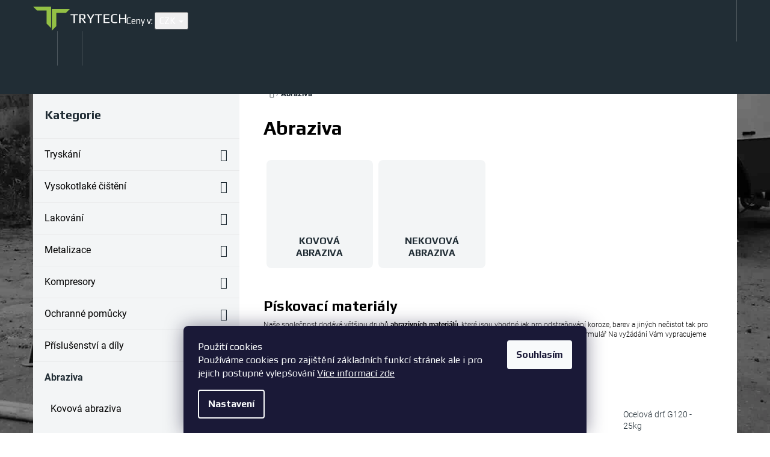

--- FILE ---
content_type: text/html; charset=utf-8
request_url: https://www.trytech.cz/abraziva/
body_size: 25787
content:
<!doctype html><html lang="cs" dir="ltr" class="header-background-light external-fonts-loaded"><head><meta charset="utf-8" /><meta name="viewport" content="width=device-width,initial-scale=1" /><title>Trytech </title><link rel="preconnect" href="https://cdn.myshoptet.com" /><link rel="dns-prefetch" href="https://cdn.myshoptet.com" /><link rel="preload" href="https://cdn.myshoptet.com/prj/dist/master/cms/libs/jquery/jquery-1.11.3.min.js" as="script" /><link href="https://cdn.myshoptet.com/prj/dist/master/cms/templates/frontend_templates/shared/css/font-face/roboto.css" rel="stylesheet"><link href="https://cdn.myshoptet.com/prj/dist/master/shop/dist/font-shoptet-10.css.8c2408abe456ea0fcfd3.css" rel="stylesheet"><script>
dataLayer = [];
dataLayer.push({'shoptet' : {
    "pageId": 727,
    "pageType": "category",
    "currency": "CZK",
    "currencyInfo": {
        "decimalSeparator": ",",
        "exchangeRate": 1,
        "priceDecimalPlaces": 2,
        "symbol": "K\u010d",
        "symbolLeft": 0,
        "thousandSeparator": " "
    },
    "language": "cs",
    "projectId": 190671,
    "category": {
        "guid": "4aabb848-e71a-11e7-8216-002590dad85e",
        "path": "Abraziva",
        "parentCategoryGuid": null
    },
    "cartInfo": {
        "id": null,
        "freeShipping": false,
        "freeShippingFrom": null,
        "leftToFreeGift": {
            "formattedPrice": "0 K\u010d",
            "priceLeft": 0
        },
        "freeGift": false,
        "leftToFreeShipping": {
            "priceLeft": null,
            "dependOnRegion": null,
            "formattedPrice": null
        },
        "discountCoupon": [],
        "getNoBillingShippingPrice": {
            "withoutVat": 0,
            "vat": 0,
            "withVat": 0
        },
        "cartItems": [],
        "taxMode": "ORDINARY"
    },
    "cart": [],
    "customer": {
        "priceRatio": 1,
        "priceListId": 1,
        "groupId": null,
        "registered": false,
        "mainAccount": false
    }
}});
dataLayer.push({'cookie_consent' : {
    "marketing": "denied",
    "analytics": "denied"
}});
document.addEventListener('DOMContentLoaded', function() {
    shoptet.consent.onAccept(function(agreements) {
        if (agreements.length == 0) {
            return;
        }
        dataLayer.push({
            'cookie_consent' : {
                'marketing' : (agreements.includes(shoptet.config.cookiesConsentOptPersonalisation)
                    ? 'granted' : 'denied'),
                'analytics': (agreements.includes(shoptet.config.cookiesConsentOptAnalytics)
                    ? 'granted' : 'denied')
            },
            'event': 'cookie_consent'
        });
    });
});
</script>

<!-- Google Tag Manager -->
<script>(function(w,d,s,l,i){w[l]=w[l]||[];w[l].push({'gtm.start':
new Date().getTime(),event:'gtm.js'});var f=d.getElementsByTagName(s)[0],
j=d.createElement(s),dl=l!='dataLayer'?'&l='+l:'';j.async=true;j.src=
'https://www.googletagmanager.com/gtm.js?id='+i+dl;f.parentNode.insertBefore(j,f);
})(window,document,'script','dataLayer','GTM-M67FKN2');</script>
<!-- End Google Tag Manager -->

<meta property="og:type" content="website"><meta property="og:site_name" content="trytech.cz"><meta property="og:url" content="https://www.trytech.cz/abraziva/"><meta property="og:title" content="Trytech "><meta name="author" content="Trytech"><meta name="web_author" content="Shoptet.cz"><meta name="dcterms.rightsHolder" content="www.trytech.cz"><meta name="robots" content="index,follow"><meta property="og:image" content="https://cdn.myshoptet.com/usr/www.trytech.cz/user/front_images/hp.jpg?t=1768951770"><meta property="og:description" content="Abrazivní materiály, které jsou vhodné jak pro odstraňování koroze, barev a jiných nečistot tak pro leštění a strukturování."><meta name="description" content="Abrazivní materiály, které jsou vhodné jak pro odstraňování koroze, barev a jiných nečistot tak pro leštění a strukturování."><meta name="google-site-verification" content="b83d2-6NeSfZMddRrouNl5LM9nlkMRwh1y8GdxI2W48"><style>:root {--color-primary: #91c045;--color-primary-h: 83;--color-primary-s: 49%;--color-primary-l: 51%;--color-primary-hover: #91c045;--color-primary-hover-h: 83;--color-primary-hover-s: 49%;--color-primary-hover-l: 51%;--color-secondary: #91c045;--color-secondary-h: 83;--color-secondary-s: 49%;--color-secondary-l: 51%;--color-secondary-hover: #d1ebec;--color-secondary-hover-h: 182;--color-secondary-hover-s: 42%;--color-secondary-hover-l: 87%;--color-tertiary: #5a635a;--color-tertiary-h: 120;--color-tertiary-s: 5%;--color-tertiary-l: 37%;--color-tertiary-hover: #5a635a;--color-tertiary-hover-h: 120;--color-tertiary-hover-s: 5%;--color-tertiary-hover-l: 37%;--color-header-background: #ffffff;--template-font: "Roboto";--template-headings-font: "Roboto";--header-background-url: url("[data-uri]");--cookies-notice-background: #1A1937;--cookies-notice-color: #F8FAFB;--cookies-notice-button-hover: #f5f5f5;--cookies-notice-link-hover: #27263f;--templates-update-management-preview-mode-content: "Náhled aktualizací šablony je aktivní pro váš prohlížeč."}</style>
    
    <link href="https://cdn.myshoptet.com/prj/dist/master/shop/dist/main-10.less.9f94eacd43912b312b46.css" rel="stylesheet" />
            <link href="https://cdn.myshoptet.com/prj/dist/master/shop/dist/mobile-header-v1-10.less.555a70b2576ed56d92ba.css" rel="stylesheet" />
    
<link rel="next" href="/abraziva/strana-2/" />    <script>var shoptet = shoptet || {};</script>
    <script src="https://cdn.myshoptet.com/prj/dist/master/shop/dist/main-3g-header.js.05f199e7fd2450312de2.js"></script>
<!-- User include --><!-- project html code header -->
<meta name="google-site-verification" content="SO4U6Ri3CT0zNIRbD8EZWanl-kaFBh5A3NxoeFDlgpY" />
<script type="text/javascript" src="/user/documents/upload/first.js?v=2"></script>
<link rel="preload" as="script" href="/user/documents/upload/first.js">
<link as="script" href="/user/documents/upload/main.js">
<link as="style" href="/user/documents/upload/main.css">
<link rel="preconnect" href="https://fonts.googleapis.com">
<link rel="preconnect" href="https://fonts.gstatic.com" crossorigin>
<link href="https://fonts.googleapis.com/css2?family=Play:wght@400;700&display=swap" rel="stylesheet">
<meta name="facebook-domain-verification" content="2otjnmnekcmfsqw0ywagiub7atpq99" />

<script>
var regex = "\/pujcovna[?\/]";
if (window.location.pathname.match(regex)) {
    $('html').addClass('pujcovna');
}
</script>
<style>
body {
    font-family: 'Play'
}

/*Zmena vychoziho fontu*/
.external-fonts-loaded body {
    font-family: 'Play',sans-serif
}

.external-fonts-loaded h1, .external-fonts-loaded h2, .external-fonts-loaded h3, .external-fonts-loaded h4, .external-fonts-loaded h5, .external-fonts-loaded h6 {
    font-family: 'Play',sans-serif
}

.external-fonts-loaded button, .external-fonts-loaded .button, .external-fonts-loaded .doubledott-filter-single {
    font-family: 'Play',sans-serif
}

.external-fonts-loaded .vote-name {
    font-family: 'Play'
}
/*
 .custom-fonts-loaded body {
    font-family: 'Play',sans-serif
}

.custom-fonts-loaded h1, .custom-fonts-loaded h2, .custom-fonts-loaded h3, .custom-fonts-loaded h4, .custom-fonts-loaded h5, .custom-fonts-loaded h6 {
    font-family: 'Play',sans-serif
}

.custom-fonts-loaded button, .custom-fonts-loaded .button, .custom-fonts-loaded .doubledott-filter-single {
    font-family: 'Play',sans-serif
}

.custom-fonts-loaded .vote-name {
    font-family: 'Play'
} */
/* KONEC Zmena vychoziho fontu*/
</style>
<link href="/user/documents/upload/bootstrapforshoptet.css" rel="stylesheet">
<link href="/user/documents/upload/main.css?v=63" rel="stylesheet">
<link href="/user/documents/upload/icons/sprite.css?v=4" rel="stylesheet">
<style>
.table-classic tr:nth-child(even) {
    background-color: #ffffff
}

.table-classic tr:nth-child(odd) {
    background-color: #f5f5f5
}

.table-classic {
    font-family: 'Play',sans-serif;
}

.table-classic th {
    font-weight: 500;
    padding-left: 15px!important;
    padding-right: 15px!important;
    white-space: nowrap;
}

@media min-width(768px) {
  .table-classic table {
    table-layout: fixed !important;
  }
}

.table-classic table td {    text-align: center !important;}

.table-classic table tr td:first-child {
white-space: nowrap;
margin-bottom: 0;
text-align: left !important;
}

#footer-in ul > li a:not(.button) {
color: #fff;
}
.search-whisperer-container-js {
flex: 0 0 100%;
}

</style>
<!-- /User include --><link rel="shortcut icon" href="/favicon.ico" type="image/x-icon" /><link rel="canonical" href="https://www.trytech.cz/abraziva/" /><script>!function(){var t={9196:function(){!function(){var t=/\[object (Boolean|Number|String|Function|Array|Date|RegExp)\]/;function r(r){return null==r?String(r):(r=t.exec(Object.prototype.toString.call(Object(r))))?r[1].toLowerCase():"object"}function n(t,r){return Object.prototype.hasOwnProperty.call(Object(t),r)}function e(t){if(!t||"object"!=r(t)||t.nodeType||t==t.window)return!1;try{if(t.constructor&&!n(t,"constructor")&&!n(t.constructor.prototype,"isPrototypeOf"))return!1}catch(t){return!1}for(var e in t);return void 0===e||n(t,e)}function o(t,r,n){this.b=t,this.f=r||function(){},this.d=!1,this.a={},this.c=[],this.e=function(t){return{set:function(r,n){u(c(r,n),t.a)},get:function(r){return t.get(r)}}}(this),i(this,t,!n);var e=t.push,o=this;t.push=function(){var r=[].slice.call(arguments,0),n=e.apply(t,r);return i(o,r),n}}function i(t,n,o){for(t.c.push.apply(t.c,n);!1===t.d&&0<t.c.length;){if("array"==r(n=t.c.shift()))t:{var i=n,a=t.a;if("string"==r(i[0])){for(var f=i[0].split("."),s=f.pop(),p=(i=i.slice(1),0);p<f.length;p++){if(void 0===a[f[p]])break t;a=a[f[p]]}try{a[s].apply(a,i)}catch(t){}}}else if("function"==typeof n)try{n.call(t.e)}catch(t){}else{if(!e(n))continue;for(var l in n)u(c(l,n[l]),t.a)}o||(t.d=!0,t.f(t.a,n),t.d=!1)}}function c(t,r){for(var n={},e=n,o=t.split("."),i=0;i<o.length-1;i++)e=e[o[i]]={};return e[o[o.length-1]]=r,n}function u(t,o){for(var i in t)if(n(t,i)){var c=t[i];"array"==r(c)?("array"==r(o[i])||(o[i]=[]),u(c,o[i])):e(c)?(e(o[i])||(o[i]={}),u(c,o[i])):o[i]=c}}window.DataLayerHelper=o,o.prototype.get=function(t){var r=this.a;t=t.split(".");for(var n=0;n<t.length;n++){if(void 0===r[t[n]])return;r=r[t[n]]}return r},o.prototype.flatten=function(){this.b.splice(0,this.b.length),this.b[0]={},u(this.a,this.b[0])}}()}},r={};function n(e){var o=r[e];if(void 0!==o)return o.exports;var i=r[e]={exports:{}};return t[e](i,i.exports,n),i.exports}n.n=function(t){var r=t&&t.__esModule?function(){return t.default}:function(){return t};return n.d(r,{a:r}),r},n.d=function(t,r){for(var e in r)n.o(r,e)&&!n.o(t,e)&&Object.defineProperty(t,e,{enumerable:!0,get:r[e]})},n.o=function(t,r){return Object.prototype.hasOwnProperty.call(t,r)},function(){"use strict";n(9196)}()}();</script><style>/* custom background */@media (min-width: 992px) {body {background-position: top center;background-repeat: no-repeat;background-attachment: fixed;background-image: url('https://cdn.myshoptet.com/usr/www.trytech.cz/user/frontend_backgrounds/bg-blacknwhite_small.jpg');}}</style>    <!-- Global site tag (gtag.js) - Google Analytics -->
    <script async src="https://www.googletagmanager.com/gtag/js?id=G-3H7SN86D4V"></script>
    <script>
        
        window.dataLayer = window.dataLayer || [];
        function gtag(){dataLayer.push(arguments);}
        

                    console.debug('default consent data');

            gtag('consent', 'default', {"ad_storage":"denied","analytics_storage":"denied","ad_user_data":"denied","ad_personalization":"denied","wait_for_update":500});
            dataLayer.push({
                'event': 'default_consent'
            });
        
        gtag('js', new Date());

                gtag('config', 'UA-119256824-1', { 'groups': "UA" });
        
                gtag('config', 'G-3H7SN86D4V', {"groups":"GA4","send_page_view":false,"content_group":"category","currency":"CZK","page_language":"cs"});
        
                gtag('config', 'AW-816307334');
        
        
        
        
        
                    gtag('event', 'page_view', {"send_to":"GA4","page_language":"cs","content_group":"category","currency":"CZK"});
        
        
        
        
        
        
        
        
        
        
        
        
        
        document.addEventListener('DOMContentLoaded', function() {
            if (typeof shoptet.tracking !== 'undefined') {
                for (var id in shoptet.tracking.bannersList) {
                    gtag('event', 'view_promotion', {
                        "send_to": "UA",
                        "promotions": [
                            {
                                "id": shoptet.tracking.bannersList[id].id,
                                "name": shoptet.tracking.bannersList[id].name,
                                "position": shoptet.tracking.bannersList[id].position
                            }
                        ]
                    });
                }
            }

            shoptet.consent.onAccept(function(agreements) {
                if (agreements.length !== 0) {
                    console.debug('gtag consent accept');
                    var gtagConsentPayload =  {
                        'ad_storage': agreements.includes(shoptet.config.cookiesConsentOptPersonalisation)
                            ? 'granted' : 'denied',
                        'analytics_storage': agreements.includes(shoptet.config.cookiesConsentOptAnalytics)
                            ? 'granted' : 'denied',
                                                                                                'ad_user_data': agreements.includes(shoptet.config.cookiesConsentOptPersonalisation)
                            ? 'granted' : 'denied',
                        'ad_personalization': agreements.includes(shoptet.config.cookiesConsentOptPersonalisation)
                            ? 'granted' : 'denied',
                        };
                    console.debug('update consent data', gtagConsentPayload);
                    gtag('consent', 'update', gtagConsentPayload);
                    dataLayer.push(
                        { 'event': 'update_consent' }
                    );
                }
            });
        });
    </script>
</head>
    <body class="desktop id-727 in-abraziva template-10 type-category multiple-columns-body columns-3 ums_forms_redesign--off ums_a11y_category_page--on ums_discussion_rating_forms--off ums_flags_display_unification--on ums_a11y_login--off mobile-header-version-1"><noscript>
    <style>
        #header {
            padding-top: 0;
            position: relative !important;
            top: 0;
        }
        .header-navigation {
            position: relative !important;
        }
        .overall-wrapper {
            margin: 0 !important;
        }
        body:not(.ready) {
            visibility: visible !important;
        }
    </style>
    <div class="no-javascript">
        <div class="no-javascript__title">Musíte změnit nastavení vašeho prohlížeče</div>
        <div class="no-javascript__text">Podívejte se na: <a href="https://www.google.com/support/bin/answer.py?answer=23852">Jak povolit JavaScript ve vašem prohlížeči</a>.</div>
        <div class="no-javascript__text">Pokud používáte software na blokování reklam, může být nutné povolit JavaScript z této stránky.</div>
        <div class="no-javascript__text">Děkujeme.</div>
    </div>
</noscript>

        <div id="fb-root"></div>
        <script>
            window.fbAsyncInit = function() {
                FB.init({
//                    appId            : 'your-app-id',
                    autoLogAppEvents : true,
                    xfbml            : true,
                    version          : 'v19.0'
                });
            };
        </script>
        <script async defer crossorigin="anonymous" src="https://connect.facebook.net/cs_CZ/sdk.js"></script>
<!-- Google Tag Manager (noscript) -->
<noscript><iframe src="https://www.googletagmanager.com/ns.html?id=GTM-M67FKN2"
height="0" width="0" style="display:none;visibility:hidden"></iframe></noscript>
<!-- End Google Tag Manager (noscript) -->

    <div class="siteCookies siteCookies--bottom siteCookies--dark js-siteCookies" role="dialog" data-testid="cookiesPopup" data-nosnippet>
        <div class="siteCookies__form">
            <div class="siteCookies__content">
                <div class="siteCookies__text">
                    Použití cookies <br />Používáme cookies pro zajištění základních funkcí stránek ale i pro jejich postupné vylepšování <a href="/podminky-ochrany-osobnich-udaju/" target="_blank" rel="noopener noreferrer">Více informací zde</a>
                </div>
                <p class="siteCookies__links">
                    <button class="siteCookies__link js-cookies-settings" aria-label="Nastavení cookies" data-testid="cookiesSettings">Nastavení</button>
                </p>
            </div>
            <div class="siteCookies__buttonWrap">
                                <button class="siteCookies__button js-cookiesConsentSubmit" value="all" aria-label="Přijmout cookies" data-testid="buttonCookiesAccept">Souhlasím</button>
            </div>
        </div>
        <script>
            document.addEventListener("DOMContentLoaded", () => {
                const siteCookies = document.querySelector('.js-siteCookies');
                document.addEventListener("scroll", shoptet.common.throttle(() => {
                    const st = document.documentElement.scrollTop;
                    if (st > 1) {
                        siteCookies.classList.add('siteCookies--scrolled');
                    } else {
                        siteCookies.classList.remove('siteCookies--scrolled');
                    }
                }, 100));
            });
        </script>
    </div>
<a href="#content" class="skip-link sr-only">Přejít na obsah</a><div class="overall-wrapper">
    <div class="user-action">
                    <div class="user-action-in"><div class="user-action-login popup-widget login-widget"><div class="popup-widget-inner"><h2 id="loginHeading">Přihlášení k vašemu účtu</h2><div id="customerLogin"><form action="/action/Customer/Login/" method="post" id="formLoginIncluded" class="csrf-enabled formLogin" data-testid="formLogin"><input type="hidden" name="referer" value="" /><div class="form-group"><div class="input-wrapper email js-validated-element-wrapper no-label"><input type="email" name="email" class="form-control" autofocus placeholder="E-mailová adresa (např. jan@novak.cz)" data-testid="inputEmail" autocomplete="email" required /></div></div><div class="form-group"><div class="input-wrapper password js-validated-element-wrapper no-label"><input type="password" name="password" class="form-control" placeholder="Heslo" data-testid="inputPassword" autocomplete="current-password" required /><span class="no-display">Nemůžete vyplnit toto pole</span><input type="text" name="surname" value="" class="no-display" /></div></div><div class="form-group"><div class="login-wrapper"><button type="submit" class="btn btn-secondary btn-text btn-login" data-testid="buttonSubmit">Přihlásit se</button><div class="password-helper"><a href="/registrace/" data-testid="signup" rel="nofollow">Nová registrace</a><a href="/klient/zapomenute-heslo/" rel="nofollow">Zapomenuté heslo</a></div></div></div></form>
</div></div></div>
    <div id="cart-widget" class="user-action-cart popup-widget cart-widget loader-wrapper" data-testid="popupCartWidget" role="dialog" aria-hidden="true"><div class="popup-widget-inner cart-widget-inner place-cart-here"><div class="loader-overlay"><div class="loader"></div></div></div><div class="cart-widget-button"><a href="/kosik/" class="btn btn-conversion" id="continue-order-button" rel="nofollow" data-testid="buttonNextStep">Pokračovat do košíku</a></div></div><div class="user-action-search popup-widget search-widget" itemscope itemtype="https://schema.org/WebSite" data-testid="searchWidget"><meta itemprop="headline" content="Abraziva"/><meta itemprop="url" content="https://www.trytech.cz"/><meta itemprop="text" content="Abrazivní materiály, které jsou vhodné jak pro odstraňování koroze, barev a jiných nečistot tak pro leštění a strukturování."/><div class="popup-widget-inner"><div class="search"><h2>Co potřebujete najít?</h2><form action="/action/ProductSearch/prepareString/" method="post"
    id="formSearchForm" class="search-form compact-form js-search-main"
    itemprop="potentialAction" itemscope itemtype="https://schema.org/SearchAction" data-testid="searchForm">
    <fieldset>
        <meta itemprop="target"
            content="https://www.trytech.cz/vyhledavani/?string={string}"/>
        <input type="hidden" name="language" value="cs"/>
        
            
<input
    type="search"
    name="string"
        class="query-input form-control search-input js-search-input lg"
    placeholder="Napište, co hledáte"
    autocomplete="off"
    required
    itemprop="query-input"
    aria-label="Vyhledávání"
    data-testid="searchInput"
>
            <button type="submit" class="btn btn-default btn-arrow-right btn-lg" data-testid="searchBtn"><span class="sr-only">Hledat</span></button>
        
    </fieldset>
</form>
<h3>Doporučujeme</h3><div class="recommended-products"><div class="row active"><div class="col-sm-4 active"><a href="/nova-2000/folie-vnejsi-0-2mm-do-kukly-nova-2000-rpb/" class="recommended-product"><img src="data:image/svg+xml,%3Csvg%20width%3D%22100%22%20height%3D%22100%22%20xmlns%3D%22http%3A%2F%2Fwww.w3.org%2F2000%2Fsvg%22%3E%3C%2Fsvg%3E" alt="s l500" width="100" height="100"  data-src="https://cdn.myshoptet.com/usr/www.trytech.cz/user/shop/related/4666-1_s-l500.jpg?61159a16" fetchpriority="low" />                        <span class="p-bottom">
                            <strong class="name" data-testid="productCardName">  Folie vnější - 0,2mm do kukly Nova 2000 - RPB</strong>

                                                            <strong class="price price-final" data-testid="productCardPrice">19,84 Kč</strong>
                            
                                                    </span>
</a></div><div class="col-sm-4"><a href="/aspect/folie-vnejsi-0-2mm-do-kukly-aspect-contracor/" class="recommended-product"><img src="data:image/svg+xml,%3Csvg%20width%3D%22100%22%20height%3D%22100%22%20xmlns%3D%22http%3A%2F%2Fwww.w3.org%2F2000%2Fsvg%22%3E%3C%2Fsvg%3E" alt="5665 big" width="100" height="100"  data-src="https://cdn.myshoptet.com/usr/www.trytech.cz/user/shop/related/4663-1_5665-big.jpg?61159a16" fetchpriority="low" />                        <span class="p-bottom">
                            <strong class="name" data-testid="productCardName">  Folie vnější - 0,2mm do kukly Aspect - Contracor</strong>

                                                            <strong class="price price-final" data-testid="productCardPrice">30,73 Kč</strong>
                            
                                                    </span>
</a></div><div class="col-sm-4"><a href="/spojky-litinove/bajonetova-spojka-skg19-na-hadici-3-4/" class="recommended-product"><img src="data:image/svg+xml,%3Csvg%20width%3D%22100%22%20height%3D%22100%22%20xmlns%3D%22http%3A%2F%2Fwww.w3.org%2F2000%2Fsvg%22%3E%3C%2Fsvg%3E" alt="Bajonetová spojka SKG19 na hadici 3/4&quot;" width="100" height="100"  data-src="https://cdn.myshoptet.com/usr/www.trytech.cz/user/shop/related/6649_bajonetova-spojka-skg19-na-hadici-3-4.jpg?61159a16" fetchpriority="low" />                        <span class="p-bottom">
                            <strong class="name" data-testid="productCardName">  Bajonetová spojka SKG19 na hadici 3/4&quot;</strong>

                                                            <strong class="price price-final" data-testid="productCardPrice">113,62 Kč</strong>
                            
                                                    </span>
</a></div></div><div class="row"><div class="col-sm-4"><a href="/nova-2000/folie-vnitrni-1mm-do-kukly-nova-2000-rpb/" class="recommended-product"><img src="data:image/svg+xml,%3Csvg%20width%3D%22100%22%20height%3D%22100%22%20xmlns%3D%22http%3A%2F%2Fwww.w3.org%2F2000%2Fsvg%22%3E%3C%2Fsvg%3E" alt="Nova 2000 1" width="100" height="100"  data-src="https://cdn.myshoptet.com/usr/www.trytech.cz/user/shop/related/4684_nova-2000-1.jpg?61159a16" fetchpriority="low" />                        <span class="p-bottom">
                            <strong class="name" data-testid="productCardName">  Folie vnitřní - 1mm do kukly Nova 2000 - RPB</strong>

                                                            <strong class="price price-final" data-testid="productCardPrice">77,08 Kč</strong>
                            
                                                    </span>
</a></div><div class="col-sm-4"><a href="/spojky-litinove/tesneni-pro-bajonetove-spojky-skg--kag-a-kig/" class="recommended-product"><img src="data:image/svg+xml,%3Csvg%20width%3D%22100%22%20height%3D%22100%22%20xmlns%3D%22http%3A%2F%2Fwww.w3.org%2F2000%2Fsvg%22%3E%3C%2Fsvg%3E" alt="Těsnění pro bajonetové spojky SKG, KAG a KIG" width="100" height="100"  data-src="https://cdn.myshoptet.com/usr/www.trytech.cz/user/shop/related/6697-1_tesneni-pro-bajonetove-spojky-skg--kag-a-kig.jpg?61159a16" fetchpriority="low" />                        <span class="p-bottom">
                            <strong class="name" data-testid="productCardName">  Těsnění pro bajonetové spojky SKG, KAG a KIG</strong>

                                                            <strong class="price price-final" data-testid="productCardPrice">22,51 Kč</strong>
                            
                                                    </span>
</a></div><div class="col-sm-4"><a href="/hadice-tryskaci/tryskaci-hadice-shotblast-19-33mm-1m-north-fighter/" class="recommended-product"><img src="data:image/svg+xml,%3Csvg%20width%3D%22100%22%20height%3D%22100%22%20xmlns%3D%22http%3A%2F%2Fwww.w3.org%2F2000%2Fsvg%22%3E%3C%2Fsvg%3E" alt="Pískovací hadice SANDBLAST 3" width="100" height="100"  data-src="https://cdn.myshoptet.com/usr/www.trytech.cz/user/shop/related/11093_piskovaci-hadice-sandblast-3.jpg?61159a16" fetchpriority="low" />                        <span class="p-bottom">
                            <strong class="name" data-testid="productCardName">  Tryskací hadice Shotblast 19/33mm / 1m - NORTH FIGHTER</strong>

                                                            <strong class="price price-final" data-testid="productCardPrice">216,11 Kč</strong>
                            
                                                    </span>
</a></div></div><div class="row"></div></div></div>
</div></div></div>
            </div>
<header id="header"><div class="container navigation-wrapper">
    <div class="header-navigation">
        <div>
            <div class="site-name"><a href="/" data-testid="linkWebsiteLogo"><img src="https://cdn.myshoptet.com/usr/www.trytech.cz/user/logos/logosvg-dark.svg" alt="Trytech" fetchpriority="low" /></a></div>            
    <div class="navigation-buttons">
            <div class="dropdown">
        <span>Ceny v:</span>
        <button id="topNavigationDropdown" type="button" data-toggle="dropdown" aria-haspopup="true" aria-expanded="false">
            CZK
            <span class="caret"></span>
        </button>
        <ul class="dropdown-menu" aria-labelledby="topNavigationDropdown"><li><a href="/action/Currency/changeCurrency/?currencyCode=CZK" rel="nofollow">CZK</a></li><li><a href="/action/Currency/changeCurrency/?currencyCode=EUR" rel="nofollow">EUR</a></li></ul>
    </div>
        <a href="#" class="toggle-window" data-target="search" data-hover="true" data-testid="linkSearchIcon"><span class="sr-only">Hledat</span></a>
                                    <a href="#" class="toggle-window" data-target="login" data-hover="true" data-testid="signin"><span class="sr-only">Přihlášení</span></a>
                            <a href="/kosik/" class="toggle-window cart-count" data-hover="true" data-target="cart" data-redirect="true" data-testid="headerCart" rel="nofollow" aria-haspopup="dialog" aria-expanded="false" aria-controls="cart-widget">
            <span class="sr-only">Nákupní košík</span>
                    </a>
        <a href="#" class="toggle-window" data-target="navigation" data-hover="true" data-testid="hamburgerMenu"><span class="sr-only">Menu</span></a>
    </div>

            <nav id="navigation" class="hovered-nav" aria-label="Hlavní menu" data-collapsible="true"><div class="navigation-in menu"><ul class="menu-level-1" role="menubar" data-testid="headerMenuItems"><li class="menu-item-1192" role="none"><a href="/pujcovna/" data-testid="headerMenuItem" role="menuitem" aria-expanded="false"><b>Půjčovna</b></a></li>
<li class="menu-item-1531" role="none"><a href="/sluzby/" data-testid="headerMenuItem" role="menuitem" aria-expanded="false"><b>Služby</b></a></li>
<li class="menu-item-29" role="none"><a href="/kontakty/" data-testid="headerMenuItem" role="menuitem" aria-expanded="false"><b>Kontakty</b></a></li>
<li class="menu-item-1875" role="none"><a href="/nahradni-plneni-2/" data-testid="headerMenuItem" role="menuitem" aria-expanded="false"><b>Náhradní plnění</b></a></li>
<li class="menu-item-external-40" role="none"><a href="/informace/" data-testid="headerMenuItem" role="menuitem" aria-expanded="false"><b>Informační články</b></a></li>
<li class="menu-item-1565" role="none"><a href="/videa-piskovani/" data-testid="headerMenuItem" role="menuitem" aria-expanded="false"><b>Naše videa </b></a></li>
<li class="appended-category menu-item-803 ext" role="none"><a href="/tryskani/"><b>Tryskání</b><span class="submenu-arrow" role="menuitem"></span></a><ul class="menu-level-2 menu-level-2-appended" role="menu"><li class="menu-item-712" role="none"><a href="/mobilni-tryskaci-jednotky/" data-testid="headerMenuItem" role="menuitem"><span>Mobilní tryskací jednotky</span></a></li><li class="menu-item-809" role="none"><a href="/tryskaci-kabiny/" data-testid="headerMenuItem" role="menuitem"><span>Tryskací kabiny</span></a></li><li class="menu-item-920" role="none"><a href="/odsavani-a-recyklace/" data-testid="headerMenuItem" role="menuitem"><span>Odsávání a recyklace</span></a></li></ul></li><li class="appended-category menu-item-1817 ext" role="none"><a href="/vysokotlake-cisteni/"><b>Vysokotlaké čištění</b><span class="submenu-arrow" role="menuitem"></span></a><ul class="menu-level-2 menu-level-2-appended" role="menu"><li class="menu-item-1820" role="none"><a href="/studenovodni/" data-testid="headerMenuItem" role="menuitem"><span>Studenovodní</span></a></li><li class="menu-item-1823" role="none"><a href="/teplovodni/" data-testid="headerMenuItem" role="menuitem"><span>Teplovodní</span></a></li><li class="menu-item-1826" role="none"><a href="/naftove-a-benzinove/" data-testid="headerMenuItem" role="menuitem"><span>Naftové a benzínové</span></a></li></ul></li><li class="appended-category menu-item-1701 ext" role="none"><a href="/lakovani/"><b>Lakování</b><span class="submenu-arrow" role="menuitem"></span></a><ul class="menu-level-2 menu-level-2-appended" role="menu"><li class="menu-item-1704" role="none"><a href="/nizkotlake-strikaci-pistole/" data-testid="headerMenuItem" role="menuitem"><span>Nízkotlaké stříkací pistole</span></a></li><li class="menu-item-1707" role="none"><a href="/vysokotlake-strikaci-zarizeni/" data-testid="headerMenuItem" role="menuitem"><span>Vysokotlaké stříkací zařízení</span></a></li></ul></li><li class="appended-category menu-item-1680 ext" role="none"><a href="/metalizace/"><b>Metalizace</b><span class="submenu-arrow" role="menuitem"></span></a><ul class="menu-level-2 menu-level-2-appended" role="menu"><li class="menu-item-1686" role="none"><a href="/elektro-metalizacni-zarizeni/" data-testid="headerMenuItem" role="menuitem"><span>Elektro metalizační zařízení</span></a></li><li class="menu-item-1689" role="none"><a href="/plynove-metalizacni-zarizeni/" data-testid="headerMenuItem" role="menuitem"><span>Plynové metalizační zařízení</span></a></li></ul></li><li class="appended-category menu-item-715 ext" role="none"><a href="/kompresory/"><b>Kompresory</b><span class="submenu-arrow" role="menuitem"></span></a><ul class="menu-level-2 menu-level-2-appended" role="menu"><li class="menu-item-1554" role="none"><a href="/pistove-kompresory/" data-testid="headerMenuItem" role="menuitem"><span>Pístové kompresory</span></a></li><li class="menu-item-782" role="none"><a href="/dieselove-kompresory/" data-testid="headerMenuItem" role="menuitem"><span>Dieselové kompresory</span></a></li><li class="menu-item-1430" role="none"><a href="/benzinove-kompresory/" data-testid="headerMenuItem" role="menuitem"><span>Benzínové kompresory</span></a></li><li class="menu-item-779" role="none"><a href="/sroubove-kompresory/" data-testid="headerMenuItem" role="menuitem"><span>Šroubové kompresory</span></a></li></ul></li><li class="appended-category menu-item-721 ext" role="none"><a href="/ochranne-pomucky/"><b>Ochranné pomůcky</b><span class="submenu-arrow" role="menuitem"></span></a><ul class="menu-level-2 menu-level-2-appended" role="menu"><li class="menu-item-855" role="none"><a href="/ochranne-sety/" data-testid="headerMenuItem" role="menuitem"><span>Ochranné sety</span></a></li><li class="menu-item-858" role="none"><a href="/ochranne-kukly/" data-testid="headerMenuItem" role="menuitem"><span>Ochranné kukly</span></a></li><li class="menu-item-861" role="none"><a href="/filtry-dychani/" data-testid="headerMenuItem" role="menuitem"><span>Filtry dýchání</span></a></li><li class="menu-item-864" role="none"><a href="/ochranne-odevy/" data-testid="headerMenuItem" role="menuitem"><span>Ochranné oděvy</span></a></li><li class="menu-item-914" role="none"><a href="/rukavice/" data-testid="headerMenuItem" role="menuitem"><span>Rukavice</span></a></li><li class="menu-item-1253" role="none"><a href="/masky-a-respiratory/" data-testid="headerMenuItem" role="menuitem"><span>Masky a respirátory</span></a></li></ul></li><li class="appended-category menu-item-718 ext" role="none"><a href="/prislusenstvi-a-dily/"><b>Příslušenství a díly</b><span class="submenu-arrow" role="menuitem"></span></a><ul class="menu-level-2 menu-level-2-appended" role="menu"><li class="menu-item-1719" role="none"><a href="/k-tryskani/" data-testid="headerMenuItem" role="menuitem"><span>K tryskání</span></a></li><li class="menu-item-1722" role="none"><a href="/k-lakovani/" data-testid="headerMenuItem" role="menuitem"><span>K lakování</span></a></li><li class="menu-item-1731" role="none"><a href="/k-metalizaci/" data-testid="headerMenuItem" role="menuitem"><span>K metalizaci</span></a></li><li class="menu-item-1734" role="none"><a href="/ke-kompresorum/" data-testid="headerMenuItem" role="menuitem"><span>Ke kompresorům</span></a></li></ul></li><li class="appended-category menu-item-727 ext" role="none"><a href="/abraziva/"><b>Abraziva</b><span class="submenu-arrow" role="menuitem"></span></a><ul class="menu-level-2 menu-level-2-appended" role="menu"><li class="menu-item-1475" role="none"><a href="/kovova-abraziva/" data-testid="headerMenuItem" role="menuitem"><span>Kovová abraziva</span></a></li><li class="menu-item-1493" role="none"><a href="/nekovova-abraziva/" data-testid="headerMenuItem" role="menuitem"><span>Nekovová abraziva</span></a></li></ul></li><li class="ext" id="nav-manufacturers" role="none"><a href="https://www.trytech.cz/znacka/" data-testid="brandsText" role="menuitem"><b>Značky</b><span class="submenu-arrow"></span></a><ul class="menu-level-2" role="menu"><li role="none"><a href="/znacka/3m/" data-testid="brandName" role="menuitem"><span>3M</span></a></li><li role="none"><a href="/znacka/abac/" data-testid="brandName" role="menuitem"><span>ABAC</span></a></li><li role="none"><a href="/znacka/blastcor/" data-testid="brandName" role="menuitem"><span>Blastcor</span></a></li><li role="none"><a href="/znacka/clemco-industries-corp/" data-testid="brandName" role="menuitem"><span>Clemco </span></a></li><li role="none"><a href="/znacka/comprag/" data-testid="brandName" role="menuitem"><span>Comprag</span></a></li><li role="none"><a href="/znacka/contracor/" data-testid="brandName" role="menuitem"><span>Contracor</span></a></li><li role="none"><a href="/znacka/l/" data-testid="brandName" role="menuitem"><span>Lüdecke</span></a></li><li role="none"><a href="/znacka/metallisation/" data-testid="brandName" role="menuitem"><span>Metallisation</span></a></li><li role="none"><a href="/znacka/mikalor/" data-testid="brandName" role="menuitem"><span>Mikalor</span></a></li><li role="none"><a href="/znacka/rotair/" data-testid="brandName" role="menuitem"><span>Rotair</span></a></li><li role="none"><a href="/znacka/vixen/" data-testid="brandName" role="menuitem"><span>Vixen</span></a></li></ul>
</li></ul>
    <ul class="navigationActions" role="menu">
                    <li class="ext" role="none">
                <a href="#">
                                            <span>
                            <span>Měna</span>
                            <span>(CZK)</span>
                        </span>
                                        <span class="submenu-arrow"></span>
                </a>
                <ul class="navigationActions__submenu menu-level-2" role="menu">
                    <li role="none">
                                                    <ul role="menu">
                                                                    <li class="navigationActions__submenu__item navigationActions__submenu__item--active" role="none">
                                        <a href="/action/Currency/changeCurrency/?currencyCode=CZK" rel="nofollow" role="menuitem">CZK</a>
                                    </li>
                                                                    <li class="navigationActions__submenu__item" role="none">
                                        <a href="/action/Currency/changeCurrency/?currencyCode=EUR" rel="nofollow" role="menuitem">EUR</a>
                                    </li>
                                                            </ul>
                                                                    </li>
                </ul>
            </li>
                            <li role="none">
                                    <a href="/login/?backTo=%2Fabraziva%2F" rel="nofollow" data-testid="signin" role="menuitem"><span>Přihlášení</span></a>
                            </li>
                        </ul>
</div><span class="navigation-close"></span></nav><div class="menu-helper" data-testid="hamburgerMenu"><span>Více</span></div>
        </div>
    </div>

                </div>
    </header><!-- / header -->

    

<div id="content-wrapper" class="container content-wrapper">
    
                                <div class="breadcrumbs navigation-home-icon-wrapper" itemscope itemtype="https://schema.org/BreadcrumbList">
                                                                            <span id="navigation-first" data-basetitle="Trytech" itemprop="itemListElement" itemscope itemtype="https://schema.org/ListItem">
                <a href="/" itemprop="item" class="navigation-home-icon"><span class="sr-only" itemprop="name">Domů</span></a>
                <span class="navigation-bullet">/</span>
                <meta itemprop="position" content="1" />
            </span>
                                            <span id="navigation-1" itemprop="itemListElement" itemscope itemtype="https://schema.org/ListItem" data-testid="breadcrumbsLastLevel">
                <meta itemprop="item" content="https://www.trytech.cz/abraziva/" />
                <meta itemprop="position" content="2" />
                <span itemprop="name" data-title="Abraziva">Abraziva</span>
            </span>
            </div>
            
    <div class="content-wrapper-in">
                                                <aside class="sidebar sidebar-left"  data-testid="sidebarMenu">
                                                                                                <div class="sidebar-inner">
                                                                                                        <div class="box box-bg-variant box-categories">    <div class="skip-link__wrapper">
        <span id="categories-start" class="skip-link__target js-skip-link__target sr-only" tabindex="-1">&nbsp;</span>
        <a href="#categories-end" class="skip-link skip-link--start sr-only js-skip-link--start">Přeskočit kategorie</a>
    </div>

<h4><span>Kategorie</span></h4>


<div id="categories"><div class="categories cat-01 expandable external" id="cat-803"><div class="topic"><a href="/tryskani/">Tryskání<span class="cat-trigger">&nbsp;</span></a></div>

    </div><div class="categories cat-02 expandable external" id="cat-1817"><div class="topic"><a href="/vysokotlake-cisteni/">Vysokotlaké čištění<span class="cat-trigger">&nbsp;</span></a></div>

    </div><div class="categories cat-01 expandable external" id="cat-1701"><div class="topic"><a href="/lakovani/">Lakování<span class="cat-trigger">&nbsp;</span></a></div>

    </div><div class="categories cat-02 expandable external" id="cat-1680"><div class="topic"><a href="/metalizace/">Metalizace<span class="cat-trigger">&nbsp;</span></a></div>

    </div><div class="categories cat-01 expandable external" id="cat-715"><div class="topic"><a href="/kompresory/">Kompresory<span class="cat-trigger">&nbsp;</span></a></div>

    </div><div class="categories cat-02 expandable external" id="cat-721"><div class="topic"><a href="/ochranne-pomucky/">Ochranné pomůcky<span class="cat-trigger">&nbsp;</span></a></div>

    </div><div class="categories cat-01 expandable external" id="cat-718"><div class="topic"><a href="/prislusenstvi-a-dily/">Příslušenství a díly<span class="cat-trigger">&nbsp;</span></a></div>

    </div><div class="categories cat-02 expandable active expanded" id="cat-727"><div class="topic active"><a href="/abraziva/">Abraziva<span class="cat-trigger">&nbsp;</span></a></div>

                    <ul class=" active expanded">
                                        <li class="
                                 expandable                                 external">
                <a href="/kovova-abraziva/">
                    Kovová abraziva
                    <span class="cat-trigger">&nbsp;</span>                </a>
                                                            

    
                                                </li>
                                <li class="
                                 expandable                                 external">
                <a href="/nekovova-abraziva/">
                    Nekovová abraziva
                    <span class="cat-trigger">&nbsp;</span>                </a>
                                                            

    
                                                </li>
                </ul>
    </div>                <div class="categories cat-02 expandable" id="cat-manufacturers" data-testid="brandsList">
            
            <div class="topic"><a href="https://www.trytech.cz/znacka/" data-testid="brandsText">Značky</a></div>
            <ul class="menu-level-2" role="menu"><li role="none"><a href="/znacka/3m/" data-testid="brandName" role="menuitem"><span>3M</span></a></li><li role="none"><a href="/znacka/abac/" data-testid="brandName" role="menuitem"><span>ABAC</span></a></li><li role="none"><a href="/znacka/blastcor/" data-testid="brandName" role="menuitem"><span>Blastcor</span></a></li><li role="none"><a href="/znacka/clemco-industries-corp/" data-testid="brandName" role="menuitem"><span>Clemco </span></a></li><li role="none"><a href="/znacka/comprag/" data-testid="brandName" role="menuitem"><span>Comprag</span></a></li><li role="none"><a href="/znacka/contracor/" data-testid="brandName" role="menuitem"><span>Contracor</span></a></li><li role="none"><a href="/znacka/l/" data-testid="brandName" role="menuitem"><span>Lüdecke</span></a></li><li role="none"><a href="/znacka/metallisation/" data-testid="brandName" role="menuitem"><span>Metallisation</span></a></li><li role="none"><a href="/znacka/mikalor/" data-testid="brandName" role="menuitem"><span>Mikalor</span></a></li><li role="none"><a href="/znacka/rotair/" data-testid="brandName" role="menuitem"><span>Rotair</span></a></li><li role="none"><a href="/znacka/vixen/" data-testid="brandName" role="menuitem"><span>Vixen</span></a></li></ul>
        </div>
    </div>

    <div class="skip-link__wrapper">
        <a href="#categories-start" class="skip-link skip-link--end sr-only js-skip-link--end" tabindex="-1" hidden>Přeskočit kategorie</a>
        <span id="categories-end" class="skip-link__target js-skip-link__target sr-only" tabindex="-1">&nbsp;</span>
    </div>
</div>
                                                                        <div class="banner"><div class="banner-wrapper banner1"><span data-ec-promo-id="58"><div id="menucategories">
    <div class="categories cat-1 expandable" id="cat-1">
        <div class="topic"><a title="Informační články" class="expanded menucategories-title">Informační články</a></div>
        <ul class="menucategories-blog" style="overflow: hidden; display: block;">
            <li class="expanded">
                <a href="/vyber-zarizeni/" title="Jak vybrat zařízení" class="expanded"><div class="icon icon-support"></div>Pomoc při výběru</a>
                <ul class="hidden">
                    
                    <li><a href="/vyber-zarizeni/vyber-trysky/" title="Výběr trysky">Výběr trysky</a></li> 
                    <li><a href="/vyber-zarizeni/vyber-abrazivniho-materialu/" title="Výběr abrazivního materiálu">Výběr abrazivního materiálu</a></li> 
                    <li><a href="/vyber-zarizeni/vyber-tryskaciho-zarizeni/" title="Výběr tryskacího zařízení">Výběr tryskacího zařízení</a></li> 
                    <li><a href="/vyber-zarizeni/vyber-kompresoru/" title="Správný výběr kompresoru">Výběr kompresoru</a></li>
                </ul>
            </li>
            <li class="expanded">
                <a href="/servisni-rady-a-tipy/" title="Jak servisovat zařízení" class="expanded"><div class="icon icon-idea"></div>Servisní rady a tipy</a>
                <ul class="hidden">
<li><a href="/servisni-rady-a-tipy/uzitecne-rady-a-tipy/" title="Užitečné rady a tipy">Užitečné rady a tipy</a></li> 
<li><a href="/servisni-rady-a-tipy/udrzba-ochrannych-pomucek/" title="Údržba ochranných pomůcek">Údržba ochranných pomůcek</a></li>
<li><a href="/servisni-rady-a-tipy/udrzba-tryskaci-kabiny/" title="Údržba tryskací kabiny">Údržba tryskací kabiny</a></li>
<li><a href="/servisni-rady-a-tipy/udrzba-tryskaci-jednotky/" title="Údržba tryskací jednotky">Údržba tryskací jednotky</a></li>
                </ul>
            </li>
            <li class="expanded">
                <a href="/o-tryskani/" title="Více informací o tryskání" class="expanded"><div class="icon icon-loudspeaker"></div>O tryskání</a>
                <ul class="hidden">
                    <li><a href="/o-tryskani/tryskani/" title="tryskaci-zarizeni-blog">Tryskání</a></li> 
                    <li><a href="/o-tryskani/kabinove-tryskani/" title="Kabinové tryskání">Kabinové tryskání</a></li>
                    <li><a href="/o-tryskani/mobilni-tryskani/" title="Mobilní tryskání">Mobilní tryskání</a></li> 
                    <li><a href="/o-tryskani/tryskani-metacimi-koly/" title="Tryskání metacími koly">Tryskání metacími koly</a></li>
                    <li><a href="/o-tryskani/ostatni-technologie/" title="Ostatní technologie">Ostatní technologie</a></li>
                </ul>
            </li>
            <li class="expanded">
                <a href="/o-kompresorech/" title="Více informací o kompresorech"><div class="icon icon-speed"></div>O kompresorech</a>
                <ul class="hidden">
                    <li><a href="/o-kompresorech/kompresory/" title="Kompresory">Kompresory</a></li>
                    <li><a href="/o-kompresorech/pistove-kompresory/" title="Pístové kompresory">Pístové kompresory</a></li>
                    <li><a href="/o-kompresorech/sroubove-kompresory/" title="Šroubové kompresory">Šroubové kompresory</a></li>
<!--                     <li><a href="/o-kompresorech/dieselove-kompresory/" title="Dieselové kompresory">Dieselové kompresory</a></li> -->
                    <li><a href="/o-kompresorech/uprava-stlaceneho-vzduchu/" title="Úprava stlačeného vzduchu">Úprava stlačeného vzduchu</a></li>
                </ul>
            </li>
            <li class="expanded">
                <a href="/ochrana-povrchu/" title="Více o ochraně povrchů"><div class="icon icon-talent"></div>Ochrana povrchů</a>
                <ul class="hidden">
                    <li><a href="/ochrana-povrchu/metalizace/" title="Metalizace">Metalizace</a></li>
                    <li><a href="/ochrana-povrchu/lakovani/" title="Lakování">Lakování</a></li>
                    <li><a href="/ochrana-povrchu/kataforeza-ktl/" title="Karaforéza - KTL">Karaforéza - KTL</a></li>
                </ul>
            </li>
            <!-- <li class="expanded">
                <a href="/abraziva-blog/" title="Abraziva">Abraziva</a>
                <ul class="hidden">
                    <li><a href="/abraziva-blog/ocelova-drt/" title="Ocelová drť">Ocelová drť</a></li>
                    <li><a href="/abraziva-blog/zirablast/" title="Zirablast">Zirablast</a></li>
                    <li><a href="/abraziva-blog/korund/" title="Korund">Korund</a></li>
                    <li><a href="/abraziva-blog/struska/" title="Struska">Struska</a></li>
                    <li><a href="/abraziva-blog/balotina/" title="Balotina">Balotina</a></li>
                    <li><a href="/abraziva-blog/granat-mesh/" title="Granát MESH">Granát MESH</a></li>
                </ul>
            </li>
            <li class="expanded">
                <a href="/prislusenstvi-blog/" title="Příslušenství">Příslušenství</a>
                <ul class="hidden">
                    <li><a href="/prislusenstvi-blog/pro-tryskaci-zarizeni/" title="Příslušenství pro tryskací zařízení">Pro tryskací zařízení</a></li>
                    <li><a href="/prislusenstvi-blog/pro-tryskaci-kabiny/" title="Příslušenství pro tryskací kabiny">Pro tryskací kabiny</a></li>
                    <li><a href="/prislusenstvi-blog/pneumaticke-naradi/" title="Pneumatické nářadí">Pneumatické nářadí</a></li>
                </ul>
            </li> -->
        </ul> 
    </div>
</div></span></div></div>
                                            <div class="banner"><div class="banner-wrapper banner12"><span data-ec-promo-id="168"><section class="brands-content">
<h4 class="sidebar-heading">Značky které zastupujeme</h4>
<div>
<div><a title="Zobrazit více o výrobci Contracor a jejich výrobcích" href="/znacka/contracor/"><img class="img-responsive img-home" title="CONTRACOR" src='https://cdn.myshoptet.com/usr/www.trytech.cz/user/documents/upload/Loga/vyrobci/contracor.png' alt="Contracor" /></a></div>
<div ><a title="Zobrazit více o výrobci Blastcor a jejich výrobcích" href="/znacka/blastcor/"><img class="img-responsive img-home" src='https://cdn.myshoptet.com/usr/www.trytech.cz/user/documents/upload/Loga/vyrobci/logo blastcor .jpg' alt="Blastcor" /></a></div>
<div ><a title="Zobrazit více o výrobci Comprag a jejich výrobcích" href="/znacka/comprag/"><img class="img-responsive img-home" title="COMPRAG" src='https://cdn.myshoptet.com/usr/www.trytech.cz/user/documents/upload/Loga/vyrobci/comprag.png' alt="Compgrag" /></a></div>
<div ><a title="Zobrazit více o výrobci Metallisation a jejich výrobcích" href="/znacka/metallisation/"><img class="img-responsive img-home" title="METALLISATION" src='https://cdn.myshoptet.com/usr/www.trytech.cz/user/documents/upload/Loga/vyrobci/metallisation.png' alt="Metallisation" /></a></div>
</div>
</section></span></div></div>
                                            <div class="banner"><div class="banner-wrapper banner5981"><span data-ec-promo-id="212"><div style="text-align:center;">

  <p>&nbsp;</p>

  <div><strong>Pavel Leška</strong></div>
  <div>Jednatel / Company executive</div>
  <div>
    <a href="mailto:info@trytech.cz" style="color:#000000; text-decoration:none;">
      info@trytech.cz
    </a><br>
    +420 724 041 292
  </div>

  <p>&nbsp;</p>

  <div><strong>Josef Pech</strong></div>
  <div>Marketing specialist</div>
  <div>Service specialist</div>
  <div>Sandblasting specialist</div>
  <div>
    <a href="mailto:pech@trytech.cz" style="color:#000000; text-decoration:none;">
      pech@trytech.cz
    </a><br>
    +420 724 806 632
  </div>

  <p>&nbsp;</p>

  <div><strong>Hana Vaňková Votavová</strong></div>
  <div>Office manager</div>
  <div>
    <a href="mailto:vankova@trytech.cz" style="color:#000000; text-decoration:none;">
      vankova@trytech.cz
    </a><br>
    +420 777 516 033
  </div>

  <p>&nbsp;</p>

  <div><strong>David Lapeš</strong></div>
  <div>Obchodní zástupce</div>
  <div>
    <a href="mailto:lapes@trytech.cz" style="color:#000000; text-decoration:none;">
      lapes@trytech.cz
    </a><br>
    +420 773 780 051
  </div>
<br>
</div></span></div></div>
                                        </div>
                                                            </aside>
                            <main id="content" class="content narrow">
                            <div class="category-top">
            <h1 class="category-title" data-testid="titleCategory">Abraziva</h1>
            <div class="category-perex">
        <h1><span style="font-size: 18pt;"><strong>Pískovací materiály</strong></span></h1>
<h6>Naše společnost dodává většinu druhů <strong>abrazivních materiálů</strong>, které jsou vhodné jak pro odstraňování koroze, barev a jiných nečistot tak pro leštění a strukturování. V případě, že si nejste jistí jaký typ si zvolit, neváhejte se na nás obrátit přes formulář Na vyžádání Vám vypracujeme individuální cenovou nabídku.</h6>
    </div>
                    
                                
            <ul class="subcategories with-image">
                                                <li class="col-xs-6 col-sm-6 col-lg-3 col-xl-3">
                        <a href="/kovova-abraziva/">
                                                                                                                                                                <span class="image">
                                    <img src="data:image/svg+xml,%3Csvg%20width%3D%22140%22%20height%3D%22100%22%20xmlns%3D%22http%3A%2F%2Fwww.w3.org%2F2000%2Fsvg%22%3E%3C%2Fsvg%3E" alt="" width="140" height="100"  data-src="https://cdn.myshoptet.com/usr/www.trytech.cz/user/categories/thumb/kovov___abraziva.jpg" fetchpriority="low" />
                                </span>
                            
                            <span class="text">
                                Kovová abraziva
                            </span>
                        </a>
                    </li>
                                    <li class="col-xs-6 col-sm-6 col-lg-3 col-xl-3">
                        <a href="/nekovova-abraziva/">
                                                                                                                                                                <span class="image">
                                    <img src="data:image/svg+xml,%3Csvg%20width%3D%22140%22%20height%3D%22100%22%20xmlns%3D%22http%3A%2F%2Fwww.w3.org%2F2000%2Fsvg%22%3E%3C%2Fsvg%3E" alt="" width="140" height="100"  data-src="https://cdn.myshoptet.com/usr/www.trytech.cz/user/categories/thumb/nekovov___abraziva.jpg" fetchpriority="low" />
                                </span>
                            
                            <span class="text">
                                Nekovová abraziva
                            </span>
                        </a>
                    </li>
                            
                    </ul>
            <div class="products-top-wrapper" aria-labelledby="productsTopHeading">
    <h2 id="productsTopHeading" class="products-top-header">Nejprodávanější</h2>
    <div id="productsTop" class="products products-inline products-top">
        
                    
                                <div class="product active" aria-hidden="false">
    <div class="p" data-micro="product" data-micro-product-id="6565" data-testid="productItem">
            <a href="/sekany-ocelovy-drat/sekany-ocelovy-drat-1-5-mm/" class="image" aria-hidden="true" tabindex="-1">
        <img src="data:image/svg+xml,%3Csvg%20width%3D%22100%22%20height%3D%22100%22%20xmlns%3D%22http%3A%2F%2Fwww.w3.org%2F2000%2Fsvg%22%3E%3C%2Fsvg%3E" alt="Sekaný drát" data-micro-image="https://cdn.myshoptet.com/usr/www.trytech.cz/user/shop/big/6565_sekany-drat.jpg?61159a16" width="100" height="100"  data-src="https://cdn.myshoptet.com/usr/www.trytech.cz/user/shop/related/6565_sekany-drat.jpg?61159a16" fetchpriority="low" />
                    <meta id="ogImageProducts" property="og:image" content="https://cdn.myshoptet.com/usr/www.trytech.cz/user/shop/big/6565_sekany-drat.jpg?61159a16" />
                <meta itemprop="image" content="https://cdn.myshoptet.com/usr/www.trytech.cz/user/shop/big/6565_sekany-drat.jpg?61159a16">
        <div class="extra-flags">
            

    

        </div>
    </a>
        <div class="p-in">
            <div class="p-in-in">
                <a
    href="/sekany-ocelovy-drat/sekany-ocelovy-drat-1-5-mm/"
    class="name"
    data-micro="url">
    <span data-micro="name" data-testid="productCardName">
          Sekaný ocelový drát 1,5 mm    </span>
</a>
                <div class="ratings-wrapper">
                                                                                            <span class="no-display" data-micro="sku">AB-125</span>
                    </div>
                                            </div>
            

<div class="p-bottom no-buttons">
    <div class="offers" data-micro="offer"
    data-micro-price="1101.10"
    data-micro-price-currency="CZK"
>
        <div class="prices">
            <span class="price-standard-wrapper price-standard-wrapper-placeholder">&nbsp;</span>
    
    
            <div class="price price-final" data-testid="productCardPrice">
        <strong>
                                        1 101,10 Kč
                    </strong>
            
    
        
    </div>
            <div class="price-additional">(910 Kč&nbsp;bez DPH)</div>
    
</div>
            </div>
</div>
        </div>
    </div>
</div>
                <div class="product active" aria-hidden="false">
    <div class="p" data-micro="product" data-micro-product-id="6550" data-testid="productItem">
            <a href="/litinova-drt/litinova-drt-l-22-25kg/" class="image" aria-hidden="true" tabindex="-1">
        <img src="data:image/svg+xml,%3Csvg%20width%3D%22100%22%20height%3D%22100%22%20xmlns%3D%22http%3A%2F%2Fwww.w3.org%2F2000%2Fsvg%22%3E%3C%2Fsvg%3E" alt="Litinová drť" data-micro-image="https://cdn.myshoptet.com/usr/www.trytech.cz/user/shop/big/6550-1_litinova-drt.jpg?61159a16" width="100" height="100"  data-src="https://cdn.myshoptet.com/usr/www.trytech.cz/user/shop/related/6550-1_litinova-drt.jpg?61159a16" fetchpriority="low" />
                <meta itemprop="image" content="https://cdn.myshoptet.com/usr/www.trytech.cz/user/shop/big/6550-1_litinova-drt.jpg?61159a16">
        <div class="extra-flags">
            

    

        </div>
    </a>
        <div class="p-in">
            <div class="p-in-in">
                <a
    href="/litinova-drt/litinova-drt-l-22-25kg/"
    class="name"
    data-micro="url">
    <span data-micro="name" data-testid="productCardName">
          Litinová drť L 22 - 25kg    </span>
</a>
                <div class="ratings-wrapper">
                                                                                            <span class="no-display" data-micro="sku">AB-120</span>
                    </div>
                                            </div>
            

<div class="p-bottom no-buttons">
    <div class="offers" data-micro="offer"
    data-micro-price="1004.18"
    data-micro-price-currency="CZK"
>
        <div class="prices">
            <span class="price-standard-wrapper price-standard-wrapper-placeholder">&nbsp;</span>
    
    
            <div class="price price-final" data-testid="productCardPrice">
        <strong>
                                        1 004,18 Kč
                    </strong>
            
    
        
    </div>
            <div class="price-additional">(829,90 Kč&nbsp;bez DPH)</div>
    
</div>
            </div>
</div>
        </div>
    </div>
</div>
                <div class="product active" aria-hidden="false">
    <div class="p" data-micro="product" data-micro-product-id="6496" data-testid="productItem">
            <a href="/ocelova-drt/ocelova-drt-g120-25kg/" class="image" aria-hidden="true" tabindex="-1">
        <img src="data:image/svg+xml,%3Csvg%20width%3D%22100%22%20height%3D%22100%22%20xmlns%3D%22http%3A%2F%2Fwww.w3.org%2F2000%2Fsvg%22%3E%3C%2Fsvg%3E" alt="Ocelová drť" data-micro-image="https://cdn.myshoptet.com/usr/www.trytech.cz/user/shop/big/6496-1_ocelova-drt.jpg?61159a16" width="100" height="100"  data-src="https://cdn.myshoptet.com/usr/www.trytech.cz/user/shop/related/6496-1_ocelova-drt.jpg?61159a16" fetchpriority="low" />
                <meta itemprop="image" content="https://cdn.myshoptet.com/usr/www.trytech.cz/user/shop/big/6496-1_ocelova-drt.jpg?61159a16">
        <div class="extra-flags">
            

    

        </div>
    </a>
        <div class="p-in">
            <div class="p-in-in">
                <a
    href="/ocelova-drt/ocelova-drt-g120-25kg/"
    class="name"
    data-micro="url">
    <span data-micro="name" data-testid="productCardName">
          Ocelová drť G120 - 25kg    </span>
</a>
                <div class="ratings-wrapper">
                                                                                            <span class="no-display" data-micro="sku">AB-102</span>
                    </div>
                                            </div>
            

<div class="p-bottom no-buttons">
    <div class="offers" data-micro="offer"
    data-micro-price="1445.35"
    data-micro-price-currency="CZK"
>
        <div class="prices">
            <span class="price-standard-wrapper price-standard-wrapper-placeholder">&nbsp;</span>
    
    
            <div class="price price-final" data-testid="productCardPrice">
        <strong>
                                        1 445,35 Kč
                    </strong>
            
    
        
    </div>
            <div class="price-additional">(1 194,50 Kč&nbsp;bez DPH)</div>
    
</div>
            </div>
</div>
        </div>
    </div>
</div>
                <div class="product inactive" aria-hidden="true">
    <div class="p" data-micro="product" data-micro-product-id="6487" data-testid="productItem">
            <a href="/ocelova-drt/ocelova-drt-g40-25kg/" class="image" aria-hidden="true" tabindex="-1">
        <img src="data:image/svg+xml,%3Csvg%20width%3D%22100%22%20height%3D%22100%22%20xmlns%3D%22http%3A%2F%2Fwww.w3.org%2F2000%2Fsvg%22%3E%3C%2Fsvg%3E" alt="Ocelová drť" data-micro-image="https://cdn.myshoptet.com/usr/www.trytech.cz/user/shop/big/6487-1_ocelova-drt.jpg?61159a16" width="100" height="100"  data-src="https://cdn.myshoptet.com/usr/www.trytech.cz/user/shop/related/6487-1_ocelova-drt.jpg?61159a16" fetchpriority="low" />
                <meta itemprop="image" content="https://cdn.myshoptet.com/usr/www.trytech.cz/user/shop/big/6487-1_ocelova-drt.jpg?61159a16">
        <div class="extra-flags">
            

    

        </div>
    </a>
        <div class="p-in">
            <div class="p-in-in">
                <a
    href="/ocelova-drt/ocelova-drt-g40-25kg/"
    class="name"
    data-micro="url" tabindex="-1">
    <span data-micro="name" data-testid="productCardName">
          Ocelová drť G40 - 25kg    </span>
</a>
                <div class="ratings-wrapper">
                                                                                            <span class="no-display" data-micro="sku">AB-099</span>
                    </div>
                                            </div>
            

<div class="p-bottom no-buttons">
    <div class="offers" data-micro="offer"
    data-micro-price="1445.35"
    data-micro-price-currency="CZK"
>
        <div class="prices">
            <span class="price-standard-wrapper price-standard-wrapper-placeholder">&nbsp;</span>
    
    
            <div class="price price-final" data-testid="productCardPrice">
        <strong>
                                        1 445,35 Kč
                    </strong>
            
    
        
    </div>
            <div class="price-additional">(1 194,50 Kč&nbsp;bez DPH)</div>
    
</div>
            </div>
</div>
        </div>
    </div>
</div>
                <div class="product inactive" aria-hidden="true">
    <div class="p" data-micro="product" data-micro-product-id="6451" data-testid="productItem">
            <a href="/ocelovy-granulat/ocelovy-granulat-s460-25kg/" class="image" aria-hidden="true" tabindex="-1">
        <img src="data:image/svg+xml,%3Csvg%20width%3D%22100%22%20height%3D%22100%22%20xmlns%3D%22http%3A%2F%2Fwww.w3.org%2F2000%2Fsvg%22%3E%3C%2Fsvg%3E" alt="Ocelový granulát" data-micro-image="https://cdn.myshoptet.com/usr/www.trytech.cz/user/shop/big/6451-2_ocelovy-granulat.jpg?61159a16" width="100" height="100"  data-src="https://cdn.myshoptet.com/usr/www.trytech.cz/user/shop/related/6451-2_ocelovy-granulat.jpg?61159a16" fetchpriority="low" />
                <meta itemprop="image" content="https://cdn.myshoptet.com/usr/www.trytech.cz/user/shop/big/6451-2_ocelovy-granulat.jpg?61159a16">
        <div class="extra-flags">
            

    

        </div>
    </a>
        <div class="p-in">
            <div class="p-in-in">
                <a
    href="/ocelovy-granulat/ocelovy-granulat-s460-25kg/"
    class="name"
    data-micro="url" tabindex="-1">
    <span data-micro="name" data-testid="productCardName">
          Ocelový granulát S460 - 25kg    </span>
</a>
                <div class="ratings-wrapper">
                                                                                            <span class="no-display" data-micro="sku">AB-087</span>
                    </div>
                                            </div>
            

<div class="p-bottom no-buttons">
    <div class="offers" data-micro="offer"
    data-micro-price="1342.86"
    data-micro-price-currency="CZK"
>
        <div class="prices">
            <span class="price-standard-wrapper price-standard-wrapper-placeholder">&nbsp;</span>
    
    
            <div class="price price-final" data-testid="productCardPrice">
        <strong>
                                        1 342,86 Kč
                    </strong>
            
    
        
    </div>
            <div class="price-additional">(1 109,80 Kč&nbsp;bez DPH)</div>
    
</div>
            </div>
</div>
        </div>
    </div>
</div>
                <div class="product inactive" aria-hidden="true">
    <div class="p" data-micro="product" data-micro-product-id="6430" data-testid="productItem">
            <a href="/orechove-skorapky/orechove-skorapky-1-70-2-40mm-25kg/" class="image" aria-hidden="true" tabindex="-1">
        <img src="data:image/svg+xml,%3Csvg%20width%3D%22100%22%20height%3D%22100%22%20xmlns%3D%22http%3A%2F%2Fwww.w3.org%2F2000%2Fsvg%22%3E%3C%2Fsvg%3E" alt="Ořechové skořápky kolečko" data-micro-image="https://cdn.myshoptet.com/usr/www.trytech.cz/user/shop/big/6430_orechove-skorapky-kolecko.jpg?61159a16" width="100" height="100"  data-src="https://cdn.myshoptet.com/usr/www.trytech.cz/user/shop/related/6430_orechove-skorapky-kolecko.jpg?61159a16" fetchpriority="low" />
                <meta itemprop="image" content="https://cdn.myshoptet.com/usr/www.trytech.cz/user/shop/big/6430_orechove-skorapky-kolecko.jpg?61159a16">
        <div class="extra-flags">
            

    

        </div>
    </a>
        <div class="p-in">
            <div class="p-in-in">
                <a
    href="/orechove-skorapky/orechove-skorapky-1-70-2-40mm-25kg/"
    class="name"
    data-micro="url" tabindex="-1">
    <span data-micro="name" data-testid="productCardName">
          Ořechové skořápky 1,70-2,40mm - 25kg    </span>
</a>
                <div class="ratings-wrapper">
                                                                                            <span class="no-display" data-micro="sku">AB-080</span>
                    </div>
                                            </div>
            

<div class="p-bottom no-buttons">
    <div class="offers" data-micro="offer"
    data-micro-price="1789.35"
    data-micro-price-currency="CZK"
>
        <div class="prices">
            <span class="price-standard-wrapper price-standard-wrapper-placeholder">&nbsp;</span>
    
    
            <div class="price price-final" data-testid="productCardPrice">
        <strong>
                                        1 789,35 Kč
                    </strong>
            
    
        
    </div>
            <div class="price-additional">(1 478,80 Kč&nbsp;bez DPH)</div>
    
</div>
            </div>
</div>
        </div>
    </div>
</div>
    </div>
    <div class="button-wrapper">
        <button class="chevron-after chevron-down-after toggle-top-products btn"
            type="button"
            aria-expanded="false"
            aria-controls="productsTop"
            data-label-show="Zobrazit více produktů"
            data-label-hide="Zobrazit méně produktů">
            Zobrazit více produktů        </button>
    </div>
</div>
    </div>
<div class="category-content-wrapper">
                                        <div id="category-header" class="category-header">
    <div class="listSorting js-listSorting">
        <h2 class="sr-only" id="listSortingHeading">Řazení produktů</h2>
        <ul class="listSorting__controls" aria-labelledby="listSortingHeading">
                                            <li>
                    <button
                        type="button"
                        id="listSortingControl-priority"
                        class="listSorting__control listSorting__control--current"
                        data-sort="priority"
                        data-url="https://www.trytech.cz/abraziva/?order=priority"
                        aria-label="Doporučujeme - Aktuálně nastavené řazení" aria-disabled="true">
                        Doporučujeme
                    </button>
                </li>
                                            <li>
                    <button
                        type="button"
                        id="listSortingControl-price"
                        class="listSorting__control"
                        data-sort="price"
                        data-url="https://www.trytech.cz/abraziva/?order=price"
                        >
                        Nejlevnější
                    </button>
                </li>
                                            <li>
                    <button
                        type="button"
                        id="listSortingControl--price"
                        class="listSorting__control"
                        data-sort="-price"
                        data-url="https://www.trytech.cz/abraziva/?order=-price"
                        >
                        Nejdražší
                    </button>
                </li>
                                            <li>
                    <button
                        type="button"
                        id="listSortingControl-bestseller"
                        class="listSorting__control"
                        data-sort="bestseller"
                        data-url="https://www.trytech.cz/abraziva/?order=bestseller"
                        >
                        Nejprodávanější
                    </button>
                </li>
                                            <li>
                    <button
                        type="button"
                        id="listSortingControl-name"
                        class="listSorting__control"
                        data-sort="name"
                        data-url="https://www.trytech.cz/abraziva/?order=name"
                        >
                        Abecedně
                    </button>
                </li>
                    </ul>
    </div>

    </div>
                            <div id="filters-wrapper"><div id="filters-default-position" data-filters-default-position="trash"></div><div class="filters-wrapper"><div class="filters-unveil-button-wrapper" data-testid='buttonOpenFilter'><a href="#" class="btn btn-default unveil-button" data-unveil="filters" data-text="Zavřít filtr">Otevřít filtr </a></div><div id="filters" class="filters"><div class="slider-wrapper"><h4><span>Cena</span></h4><div class="slider-header"><span class="from"><span id="min">25</span> Kč</span><span class="to"><span id="max">9317</span> Kč</span></div><div class="slider-content"><div id="slider" class="param-price-filter"></div></div><span id="currencyExchangeRate" class="no-display">1</span><span id="categoryMinValue" class="no-display">25</span><span id="categoryMaxValue" class="no-display">9317</span></div><form action="/action/ProductsListing/setPriceFilter/" method="post" id="price-filter-form"><fieldset id="price-filter"><input type="hidden" value="25" name="priceMin" id="price-value-min" /><input type="hidden" value="9317" name="priceMax" id="price-value-max" /><input type="hidden" name="referer" value="/abraziva/" /></fieldset></form><div class="filter-sections"><div class="filter-section filter-section-boolean"><div class="param-filter-top"><form action="/action/ProductsListing/setStockFilter/" method="post"><fieldset><div><input type="checkbox" value="1" name="stock" id="stock" data-url="https://www.trytech.cz/abraziva/?stock=1" data-filter-id="1" data-filter-code="stock"  autocomplete="off" /><label for="stock" class="filter-label">Na skladě <span class="filter-count">5</span></label></div><input type="hidden" name="referer" value="/abraziva/" /></fieldset></form></div></div></div></div></div></div>
        
        <h2 id="productsListHeading" class="sr-only" tabindex="-1">Výpis produktů</h2>

        <div id="products" class="products products-page products-block" data-testid="productCards">
                            
    
                                            <div class="product">
    <div class="p" data-micro="product" data-micro-product-id="6385" data-micro-identifier="446dd5de-2b63-11e8-8216-002590dad85e" data-testid="productItem">
        <a href="/balotina/balotina-b-08-25kg/" class="p-image">
            <img src="https://cdn.myshoptet.com/usr/www.trytech.cz/user/shop/detail/6385_balotina-kolecko.jpg?61159a16" alt="Balotina kolečko" data-micro-image="https://cdn.myshoptet.com/usr/www.trytech.cz/user/shop/big/6385_balotina-kolecko.jpg?61159a16" editorId="displayNumberOfImagesInCat" width="423" height="318"  fetchpriority="high" />
                            <meta id="ogImage" property="og:image" content="https://cdn.myshoptet.com/usr/www.trytech.cz/user/shop/big/6385_balotina-kolecko.jpg?61159a16" />
                    </a>

                        
        <div class="p-in">

                                       <div class="stars-placeholder"></div>
               
            <a href="/balotina/balotina-b-08-25kg/" class="p-name" data-micro="url">
                <span data-micro="name" data-testid="productCardName">
                      Balotina B 08 - 25kg                </span>
            </a>

            <div data-micro="offer"
    data-micro-price="1089.00"
    data-micro-price-currency="CZK"
>
                <div class="prices">
                    <div class="prices-top">
                                                
                                                    <div class="price price-final" data-testid="productCardPrice">
        <strong>
                                        1 089 Kč
                    </strong>
            
    
        <span class="pr-list-unit">
            /&nbsp;ks
    </span>
        
    </div>

                                                                    </div>

                                            <div class="price-additional">(900 Kč&nbsp;bez DPH)</div>

                    
                </div>

            </div>

            <div class="p-bottom">

                <p class="p-desc" data-micro="description"><p class="p-desc" data-micro="description" data-testid="productCardShortDescr">Zrnitost 430-570 µm
</p>
                
                                    <div class="p-tools advanced extended">
                                                                                                                                            <form action="/action/Cart/addCartItem/" method="post" class="pr-action csrf-enabled">
                                <input type="hidden" name="language" value="cs" />
                                                                    <input type="hidden" name="priceId" value="6400" />
                                                                <input type="hidden" name="productId" value="6385" />
                                                                                                    
<span class="quantity">
    <span
        class="increase-tooltip js-increase-tooltip"
        data-trigger="manual"
        data-container="body"
        data-original-title="Není možné zakoupit více než 9999 ks."
        aria-hidden="true"
        role="tooltip"
        data-testid="tooltip">
    </span>

    <span
        class="decrease-tooltip js-decrease-tooltip"
        data-trigger="manual"
        data-container="body"
        data-original-title="Minimální množství, které lze zakoupit, je 1 ks."
        aria-hidden="true"
        role="tooltip"
        data-testid="tooltip">
    </span>
    <label>
        <input
            type="number"
            name="amount"
            value="1"
            class="amount"
            autocomplete="off"
            data-decimals="0"
                        step="1"
            min="1"
            max="9999"
            aria-label="Množství"
            data-testid="cartAmount"/>
    </label>

    <button
        class="increase"
        type="button"
        aria-label="Zvýšit množství o 1"
        data-testid="increase">
            <span class="increase__sign">&plus;</span>
    </button>

    <button
        class="decrease"
        type="button"
        aria-label="Snížit množství o 1"
        data-testid="decrease">
            <span class="decrease__sign">&minus;</span>
    </button>
</span>
                                
                                <button type="submit" class="btn btn-conversion btn-cart add-to-cart-button" data-testid="buttonAddToCart" aria-label="Do košíku Balotina B 08 - 25kg">Do košíku</button>
                            </form>
                                                                                                        <a href="/balotina/balotina-b-08-25kg/" class="btn btn-primary" aria-hidden="true" tabindex="-1">Detail</a>
                        
                    </div>
                
            </div>

        </div>

                    <span class="no-display" data-micro="sku">AB-065</span>
    
    </div>
</div>
                        <div class="product">
    <div class="p" data-micro="product" data-micro-product-id="6400" data-micro-identifier="448108e7-2b63-11e8-8216-002590dad85e" data-testid="productItem">
        <a href="/balotina/balotina-b-159-25kg/" class="p-image">
            <img src="https://cdn.myshoptet.com/usr/www.trytech.cz/user/shop/detail/6400_balotina-kolecko.jpg?61159a16" alt="Balotina kolečko" data-micro-image="https://cdn.myshoptet.com/usr/www.trytech.cz/user/shop/big/6400_balotina-kolecko.jpg?61159a16" editorId="displayNumberOfImagesInCat" width="423" height="318"  fetchpriority="low" />
                    </a>

                        
        <div class="p-in">

                                       <div class="stars-placeholder"></div>
               
            <a href="/balotina/balotina-b-159-25kg/" class="p-name" data-micro="url">
                <span data-micro="name" data-testid="productCardName">
                      Balotina B 159 - 25kg                </span>
            </a>

            <div data-micro="offer"
    data-micro-price="1089.00"
    data-micro-price-currency="CZK"
>
                <div class="prices">
                    <div class="prices-top">
                                                
                                                    <div class="price price-final" data-testid="productCardPrice">
        <strong>
                                        1 089 Kč
                    </strong>
            
    
        <span class="pr-list-unit">
            /&nbsp;ks
    </span>
        
    </div>

                                                                    </div>

                                            <div class="price-additional">(900 Kč&nbsp;bez DPH)</div>

                    
                </div>

            </div>

            <div class="p-bottom">

                <p class="p-desc" data-micro="description"><p class="p-desc" data-micro="description" data-testid="productCardShortDescr">Zrnitost 70-110 µm
</p>
                
                                    <div class="p-tools advanced extended">
                                                                                                                                            <form action="/action/Cart/addCartItem/" method="post" class="pr-action csrf-enabled">
                                <input type="hidden" name="language" value="cs" />
                                                                    <input type="hidden" name="priceId" value="6415" />
                                                                <input type="hidden" name="productId" value="6400" />
                                                                                                    
<span class="quantity">
    <span
        class="increase-tooltip js-increase-tooltip"
        data-trigger="manual"
        data-container="body"
        data-original-title="Není možné zakoupit více než 9999 ks."
        aria-hidden="true"
        role="tooltip"
        data-testid="tooltip">
    </span>

    <span
        class="decrease-tooltip js-decrease-tooltip"
        data-trigger="manual"
        data-container="body"
        data-original-title="Minimální množství, které lze zakoupit, je 1 ks."
        aria-hidden="true"
        role="tooltip"
        data-testid="tooltip">
    </span>
    <label>
        <input
            type="number"
            name="amount"
            value="1"
            class="amount"
            autocomplete="off"
            data-decimals="0"
                        step="1"
            min="1"
            max="9999"
            aria-label="Množství"
            data-testid="cartAmount"/>
    </label>

    <button
        class="increase"
        type="button"
        aria-label="Zvýšit množství o 1"
        data-testid="increase">
            <span class="increase__sign">&plus;</span>
    </button>

    <button
        class="decrease"
        type="button"
        aria-label="Snížit množství o 1"
        data-testid="decrease">
            <span class="decrease__sign">&minus;</span>
    </button>
</span>
                                
                                <button type="submit" class="btn btn-conversion btn-cart add-to-cart-button" data-testid="buttonAddToCart" aria-label="Do košíku Balotina B 159 - 25kg">Do košíku</button>
                            </form>
                                                                                                        <a href="/balotina/balotina-b-159-25kg/" class="btn btn-primary" aria-hidden="true" tabindex="-1">Detail</a>
                        
                    </div>
                
            </div>

        </div>

                    <span class="no-display" data-micro="sku">AB-070</span>
    
    </div>
</div>
                        <div class="product">
    <div class="p" data-micro="product" data-micro-product-id="6346" data-micro-identifier="443d0e3a-2b63-11e8-8216-002590dad85e" data-testid="productItem">
        <a href="/karbid-kremiku/karbid-kremiku-sic-cerny-f100-25kg/" class="p-image">
            <img src="https://cdn.myshoptet.com/usr/www.trytech.cz/user/shop/detail/6346_karbid-kremiku-kolecko.jpg?61159a16" alt="Karbid křemíku kolečko" data-micro-image="https://cdn.myshoptet.com/usr/www.trytech.cz/user/shop/big/6346_karbid-kremiku-kolecko.jpg?61159a16" editorId="displayNumberOfImagesInCat" width="423" height="318"  fetchpriority="low" />
                    </a>

                        
        <div class="p-in">

                                       <div class="stars-placeholder"></div>
               
            <a href="/karbid-kremiku/karbid-kremiku-sic-cerny-f100-25kg/" class="p-name" data-micro="url">
                <span data-micro="name" data-testid="productCardName">
                      Karbid křemíku SiC černý F100 - 25kg                </span>
            </a>

            <div data-micro="offer"
    data-micro-price="2100.44"
    data-micro-price-currency="CZK"
>
                <div class="prices">
                    <div class="prices-top">
                                                
                                                    <div class="price price-final" data-testid="productCardPrice">
        <strong>
                                        2 100,44 Kč
                    </strong>
            
    
        <span class="pr-list-unit">
            /&nbsp;ks
    </span>
        
    </div>

                                                                    </div>

                                            <div class="price-additional">(1 735,90 Kč&nbsp;bez DPH)</div>

                    
                </div>

            </div>

            <div class="p-bottom">

                <p class="p-desc" data-micro="description"><p class="p-desc" data-micro="description" data-testid="productCardShortDescr">Zrnitost 106–150µm
</p>
                
                                    <div class="p-tools advanced extended">
                                                                                                                                            <form action="/action/Cart/addCartItem/" method="post" class="pr-action csrf-enabled">
                                <input type="hidden" name="language" value="cs" />
                                                                    <input type="hidden" name="priceId" value="6361" />
                                                                <input type="hidden" name="productId" value="6346" />
                                                                                                    
<span class="quantity">
    <span
        class="increase-tooltip js-increase-tooltip"
        data-trigger="manual"
        data-container="body"
        data-original-title="Není možné zakoupit více než 9999 ks."
        aria-hidden="true"
        role="tooltip"
        data-testid="tooltip">
    </span>

    <span
        class="decrease-tooltip js-decrease-tooltip"
        data-trigger="manual"
        data-container="body"
        data-original-title="Minimální množství, které lze zakoupit, je 1 ks."
        aria-hidden="true"
        role="tooltip"
        data-testid="tooltip">
    </span>
    <label>
        <input
            type="number"
            name="amount"
            value="1"
            class="amount"
            autocomplete="off"
            data-decimals="0"
                        step="1"
            min="1"
            max="9999"
            aria-label="Množství"
            data-testid="cartAmount"/>
    </label>

    <button
        class="increase"
        type="button"
        aria-label="Zvýšit množství o 1"
        data-testid="increase">
            <span class="increase__sign">&plus;</span>
    </button>

    <button
        class="decrease"
        type="button"
        aria-label="Snížit množství o 1"
        data-testid="decrease">
            <span class="decrease__sign">&minus;</span>
    </button>
</span>
                                
                                <button type="submit" class="btn btn-conversion btn-cart add-to-cart-button" data-testid="buttonAddToCart" aria-label="Do košíku Karbid křemíku SiC černý F100 - 25kg">Do košíku</button>
                            </form>
                                                                                                        <a href="/karbid-kremiku/karbid-kremiku-sic-cerny-f100-25kg/" class="btn btn-primary" aria-hidden="true" tabindex="-1">Detail</a>
                        
                    </div>
                
            </div>

        </div>

                    <span class="no-display" data-micro="sku">AB-052</span>
    
    </div>
</div>
                        <div class="product">
    <div class="p" data-micro="product" data-micro-product-id="6280" data-micro-identifier="43d2914e-2b63-11e8-8216-002590dad85e" data-testid="productItem">
        <a href="/korund-bily/korund-bily-f60-25kg/" class="p-image">
            <img src="data:image/svg+xml,%3Csvg%20width%3D%22423%22%20height%3D%22318%22%20xmlns%3D%22http%3A%2F%2Fwww.w3.org%2F2000%2Fsvg%22%3E%3C%2Fsvg%3E" alt="Korund bílý kolečko" data-micro-image="https://cdn.myshoptet.com/usr/www.trytech.cz/user/shop/big/6280_korund-bily-kolecko.jpg?61159a16" editorId="displayNumberOfImagesInCat" width="423" height="318"  data-src="https://cdn.myshoptet.com/usr/www.trytech.cz/user/shop/detail/6280_korund-bily-kolecko.jpg?61159a16" fetchpriority="low" />
                    </a>

                        
        <div class="p-in">

                                       <div class="stars-placeholder"></div>
               
            <a href="/korund-bily/korund-bily-f60-25kg/" class="p-name" data-micro="url">
                <span data-micro="name" data-testid="productCardName">
                      Korund bílý F60- 25kg                </span>
            </a>

            <div data-micro="offer"
    data-micro-price="1609.91"
    data-micro-price-currency="CZK"
>
                <div class="prices">
                    <div class="prices-top">
                                                
                                                    <div class="price price-final" data-testid="productCardPrice">
        <strong>
                                        1 609,91 Kč
                    </strong>
            
    
        <span class="pr-list-unit">
            /&nbsp;ks
    </span>
        
    </div>

                                                                    </div>

                                            <div class="price-additional">(1 330,50 Kč&nbsp;bez DPH)</div>

                    
                </div>

            </div>

            <div class="p-bottom">

                <p class="p-desc" data-micro="description"><p class="p-desc" data-micro="description" data-testid="productCardShortDescr">Zrnitost 212–300µm
</p>
                
                                    <div class="p-tools advanced extended">
                                                                                                                                            <form action="/action/Cart/addCartItem/" method="post" class="pr-action csrf-enabled">
                                <input type="hidden" name="language" value="cs" />
                                                                    <input type="hidden" name="priceId" value="6295" />
                                                                <input type="hidden" name="productId" value="6280" />
                                                                                                    
<span class="quantity">
    <span
        class="increase-tooltip js-increase-tooltip"
        data-trigger="manual"
        data-container="body"
        data-original-title="Není možné zakoupit více než 9999 ks."
        aria-hidden="true"
        role="tooltip"
        data-testid="tooltip">
    </span>

    <span
        class="decrease-tooltip js-decrease-tooltip"
        data-trigger="manual"
        data-container="body"
        data-original-title="Minimální množství, které lze zakoupit, je 1 ks."
        aria-hidden="true"
        role="tooltip"
        data-testid="tooltip">
    </span>
    <label>
        <input
            type="number"
            name="amount"
            value="1"
            class="amount"
            autocomplete="off"
            data-decimals="0"
                        step="1"
            min="1"
            max="9999"
            aria-label="Množství"
            data-testid="cartAmount"/>
    </label>

    <button
        class="increase"
        type="button"
        aria-label="Zvýšit množství o 1"
        data-testid="increase">
            <span class="increase__sign">&plus;</span>
    </button>

    <button
        class="decrease"
        type="button"
        aria-label="Snížit množství o 1"
        data-testid="decrease">
            <span class="decrease__sign">&minus;</span>
    </button>
</span>
                                
                                <button type="submit" class="btn btn-conversion btn-cart add-to-cart-button" data-testid="buttonAddToCart" aria-label="Do košíku Korund bílý F60- 25kg">Do košíku</button>
                            </form>
                                                                                                        <a href="/korund-bily/korund-bily-f60-25kg/" class="btn btn-primary" aria-hidden="true" tabindex="-1">Detail</a>
                        
                    </div>
                
            </div>

        </div>

                    <span class="no-display" data-micro="sku">AB-030</span>
    
    </div>
</div>
                        <div class="product">
    <div class="p" data-micro="product" data-micro-product-id="6217" data-micro-identifier="43937786-2b63-11e8-8216-002590dad85e" data-testid="productItem">
        <a href="/korund-hnedy/korund-hnedy-f40-25kg/" class="p-image">
            <img src="data:image/svg+xml,%3Csvg%20width%3D%22423%22%20height%3D%22318%22%20xmlns%3D%22http%3A%2F%2Fwww.w3.org%2F2000%2Fsvg%22%3E%3C%2Fsvg%3E" alt="Korund hnědý kolečko" data-micro-image="https://cdn.myshoptet.com/usr/www.trytech.cz/user/shop/big/6217_korund-hnedy-kolecko.jpg?61159a16" editorId="displayNumberOfImagesInCat" width="423" height="318"  data-src="https://cdn.myshoptet.com/usr/www.trytech.cz/user/shop/detail/6217_korund-hnedy-kolecko.jpg?61159a16" fetchpriority="low" />
                    </a>

                        
        <div class="p-in">

                                       <div class="stars-placeholder"></div>
               
            <a href="/korund-hnedy/korund-hnedy-f40-25kg/" class="p-name" data-micro="url">
                <span data-micro="name" data-testid="productCardName">
                      Korund hnědý F40- 25kg                </span>
            </a>

            <div data-micro="offer"
    data-micro-price="1502.09"
    data-micro-price-currency="CZK"
>
                <div class="prices">
                    <div class="prices-top">
                                                
                                                    <div class="price price-final" data-testid="productCardPrice">
        <strong>
                                        1 502,09 Kč
                    </strong>
            
    
        <span class="pr-list-unit">
            /&nbsp;ks
    </span>
        
    </div>

                                                                    </div>

                                            <div class="price-additional">(1 241,40 Kč&nbsp;bez DPH)</div>

                    
                </div>

            </div>

            <div class="p-bottom">

                <p class="p-desc" data-micro="description"><p class="p-desc" data-micro="description" data-testid="productCardShortDescr">Zrnitost 355–500µm
</p>
                
                                    <div class="p-tools advanced extended">
                                                                                                                                            <form action="/action/Cart/addCartItem/" method="post" class="pr-action csrf-enabled">
                                <input type="hidden" name="language" value="cs" />
                                                                    <input type="hidden" name="priceId" value="6232" />
                                                                <input type="hidden" name="productId" value="6217" />
                                                                                                    
<span class="quantity">
    <span
        class="increase-tooltip js-increase-tooltip"
        data-trigger="manual"
        data-container="body"
        data-original-title="Není možné zakoupit více než 9999 ks."
        aria-hidden="true"
        role="tooltip"
        data-testid="tooltip">
    </span>

    <span
        class="decrease-tooltip js-decrease-tooltip"
        data-trigger="manual"
        data-container="body"
        data-original-title="Minimální množství, které lze zakoupit, je 1 ks."
        aria-hidden="true"
        role="tooltip"
        data-testid="tooltip">
    </span>
    <label>
        <input
            type="number"
            name="amount"
            value="1"
            class="amount"
            autocomplete="off"
            data-decimals="0"
                        step="1"
            min="1"
            max="9999"
            aria-label="Množství"
            data-testid="cartAmount"/>
    </label>

    <button
        class="increase"
        type="button"
        aria-label="Zvýšit množství o 1"
        data-testid="increase">
            <span class="increase__sign">&plus;</span>
    </button>

    <button
        class="decrease"
        type="button"
        aria-label="Snížit množství o 1"
        data-testid="decrease">
            <span class="decrease__sign">&minus;</span>
    </button>
</span>
                                
                                <button type="submit" class="btn btn-conversion btn-cart add-to-cart-button" data-testid="buttonAddToCart" aria-label="Do košíku Korund hnědý F40- 25kg">Do košíku</button>
                            </form>
                                                                                                        <a href="/korund-hnedy/korund-hnedy-f40-25kg/" class="btn btn-primary" aria-hidden="true" tabindex="-1">Detail</a>
                        
                    </div>
                
            </div>

        </div>

                    <span class="no-display" data-micro="sku">AB-009</span>
    
    </div>
</div>
                        <div class="product">
    <div class="p" data-micro="product" data-micro-product-id="6550" data-micro-identifier="4520f616-2b63-11e8-8216-002590dad85e" data-testid="productItem">
        <a href="/litinova-drt/litinova-drt-l-22-25kg/" class="p-image">
            <img src="data:image/svg+xml,%3Csvg%20width%3D%22423%22%20height%3D%22318%22%20xmlns%3D%22http%3A%2F%2Fwww.w3.org%2F2000%2Fsvg%22%3E%3C%2Fsvg%3E" alt="Litinová drť" data-micro-image="https://cdn.myshoptet.com/usr/www.trytech.cz/user/shop/big/6550-1_litinova-drt.jpg?61159a16" editorId="displayNumberOfImagesInCat" width="423" height="318"  data-src="https://cdn.myshoptet.com/usr/www.trytech.cz/user/shop/detail/6550-1_litinova-drt.jpg?61159a16" fetchpriority="low" />
                    </a>

                                                                <div class="flags">                                    <span class="flag flag-docasne-nedostupne" style="background-color:#ce6301;">
                                                    Dočasně nedostupné
                                            </span>
                                                                                
            </div>
                    
        <div class="p-in">

                                       <div class="stars-placeholder"></div>
               
            <a href="/litinova-drt/litinova-drt-l-22-25kg/" class="p-name" data-micro="url">
                <span data-micro="name" data-testid="productCardName">
                      Litinová drť L 22 - 25kg                </span>
            </a>

            <div data-micro="offer"
    data-micro-price="1004.18"
    data-micro-price-currency="CZK"
>
                <div class="prices">
                    <div class="prices-top">
                                                
                                                    <div class="price price-final" data-testid="productCardPrice">
        <strong>
                                        1 004,18 Kč
                    </strong>
            
    
        <span class="pr-list-unit">
            /&nbsp;ks
    </span>
        
    </div>

                                                                    </div>

                                            <div class="price-additional">(829,90 Kč&nbsp;bez DPH)</div>

                    
                </div>

            </div>

            <div class="p-bottom">

                <p class="p-desc" data-micro="description"><p class="p-desc" data-micro="description" data-testid="productCardShortDescr">Zrnitost 1.60 - 2.80 mm
</p>
                
                                    <div class="p-tools advanced extended">
                                                                                                                                            <form action="/action/Cart/addCartItem/" method="post" class="pr-action csrf-enabled">
                                <input type="hidden" name="language" value="cs" />
                                                                    <input type="hidden" name="priceId" value="6565" />
                                                                <input type="hidden" name="productId" value="6550" />
                                                                                                    
<span class="quantity">
    <span
        class="increase-tooltip js-increase-tooltip"
        data-trigger="manual"
        data-container="body"
        data-original-title="Není možné zakoupit více než 9999 ks."
        aria-hidden="true"
        role="tooltip"
        data-testid="tooltip">
    </span>

    <span
        class="decrease-tooltip js-decrease-tooltip"
        data-trigger="manual"
        data-container="body"
        data-original-title="Minimální množství, které lze zakoupit, je 1 ks."
        aria-hidden="true"
        role="tooltip"
        data-testid="tooltip">
    </span>
    <label>
        <input
            type="number"
            name="amount"
            value="1"
            class="amount"
            autocomplete="off"
            data-decimals="0"
                        step="1"
            min="1"
            max="9999"
            aria-label="Množství"
            data-testid="cartAmount"/>
    </label>

    <button
        class="increase"
        type="button"
        aria-label="Zvýšit množství o 1"
        data-testid="increase">
            <span class="increase__sign">&plus;</span>
    </button>

    <button
        class="decrease"
        type="button"
        aria-label="Snížit množství o 1"
        data-testid="decrease">
            <span class="decrease__sign">&minus;</span>
    </button>
</span>
                                
                                <button type="submit" class="btn btn-conversion btn-cart add-to-cart-button" data-testid="buttonAddToCart" aria-label="Do košíku Litinová drť L 22 - 25kg">Do košíku</button>
                            </form>
                                                                                                        <a href="/litinova-drt/litinova-drt-l-22-25kg/" class="btn btn-primary" aria-hidden="true" tabindex="-1">Detail</a>
                        
                    </div>
                
            </div>

        </div>

                    <span class="no-display" data-micro="sku">AB-120</span>
    
    </div>
</div>
                        <div class="product">
    <div class="p" data-micro="product" data-micro-product-id="6496" data-micro-identifier="44e3bc29-2b63-11e8-8216-002590dad85e" data-testid="productItem">
        <a href="/ocelova-drt/ocelova-drt-g120-25kg/" class="p-image">
            <img src="data:image/svg+xml,%3Csvg%20width%3D%22423%22%20height%3D%22318%22%20xmlns%3D%22http%3A%2F%2Fwww.w3.org%2F2000%2Fsvg%22%3E%3C%2Fsvg%3E" alt="Ocelová drť" data-micro-image="https://cdn.myshoptet.com/usr/www.trytech.cz/user/shop/big/6496-1_ocelova-drt.jpg?61159a16" editorId="displayNumberOfImagesInCat" width="423" height="318"  data-src="https://cdn.myshoptet.com/usr/www.trytech.cz/user/shop/detail/6496-1_ocelova-drt.jpg?61159a16" fetchpriority="low" />
                    </a>

                        
        <div class="p-in">

                                       <div class="stars-placeholder"></div>
               
            <a href="/ocelova-drt/ocelova-drt-g120-25kg/" class="p-name" data-micro="url">
                <span data-micro="name" data-testid="productCardName">
                      Ocelová drť G120 - 25kg                </span>
            </a>

            <div data-micro="offer"
    data-micro-price="1445.35"
    data-micro-price-currency="CZK"
>
                <div class="prices">
                    <div class="prices-top">
                                                
                                                    <div class="price price-final" data-testid="productCardPrice">
        <strong>
                                        1 445,35 Kč
                    </strong>
            
    
        <span class="pr-list-unit">
            /&nbsp;ks
    </span>
        
    </div>

                                                                    </div>

                                            <div class="price-additional">(1 194,50 Kč&nbsp;bez DPH)</div>

                    
                </div>

            </div>

            <div class="p-bottom">

                <p class="p-desc" data-micro="description"><p class="p-desc" data-micro="description" data-testid="productCardShortDescr">Zrnitost 0,075-0,125 mm
GL, GH a GP - cena zůstává stejná
</p>
                
                                    <div class="p-tools advanced extended">
                                                                                                                                            <form action="/action/Cart/addCartItem/" method="post" class="pr-action csrf-enabled">
                                <input type="hidden" name="language" value="cs" />
                                                                    <input type="hidden" name="priceId" value="6511" />
                                                                <input type="hidden" name="productId" value="6496" />
                                                                                                    
<span class="quantity">
    <span
        class="increase-tooltip js-increase-tooltip"
        data-trigger="manual"
        data-container="body"
        data-original-title="Není možné zakoupit více než 9999 ks."
        aria-hidden="true"
        role="tooltip"
        data-testid="tooltip">
    </span>

    <span
        class="decrease-tooltip js-decrease-tooltip"
        data-trigger="manual"
        data-container="body"
        data-original-title="Minimální množství, které lze zakoupit, je 1 ks."
        aria-hidden="true"
        role="tooltip"
        data-testid="tooltip">
    </span>
    <label>
        <input
            type="number"
            name="amount"
            value="1"
            class="amount"
            autocomplete="off"
            data-decimals="0"
                        step="1"
            min="1"
            max="9999"
            aria-label="Množství"
            data-testid="cartAmount"/>
    </label>

    <button
        class="increase"
        type="button"
        aria-label="Zvýšit množství o 1"
        data-testid="increase">
            <span class="increase__sign">&plus;</span>
    </button>

    <button
        class="decrease"
        type="button"
        aria-label="Snížit množství o 1"
        data-testid="decrease">
            <span class="decrease__sign">&minus;</span>
    </button>
</span>
                                
                                <button type="submit" class="btn btn-conversion btn-cart add-to-cart-button" data-testid="buttonAddToCart" aria-label="Do košíku Ocelová drť G120 - 25kg">Do košíku</button>
                            </form>
                                                                                                        <a href="/ocelova-drt/ocelova-drt-g120-25kg/" class="btn btn-primary" aria-hidden="true" tabindex="-1">Detail</a>
                        
                    </div>
                
            </div>

        </div>

                    <span class="no-display" data-micro="sku">AB-102</span>
    
    </div>
</div>
                        <div class="product">
    <div class="p" data-micro="product" data-micro-product-id="6487" data-micro-identifier="44dae044-2b63-11e8-8216-002590dad85e" data-testid="productItem">
        <a href="/ocelova-drt/ocelova-drt-g40-25kg/" class="p-image">
            <img src="data:image/svg+xml,%3Csvg%20width%3D%22423%22%20height%3D%22318%22%20xmlns%3D%22http%3A%2F%2Fwww.w3.org%2F2000%2Fsvg%22%3E%3C%2Fsvg%3E" alt="Ocelová drť" data-micro-image="https://cdn.myshoptet.com/usr/www.trytech.cz/user/shop/big/6487-1_ocelova-drt.jpg?61159a16" editorId="displayNumberOfImagesInCat" width="423" height="318"  data-src="https://cdn.myshoptet.com/usr/www.trytech.cz/user/shop/detail/6487-1_ocelova-drt.jpg?61159a16" fetchpriority="low" />
                    </a>

                        
        <div class="p-in">

                                       <div class="stars-placeholder"></div>
               
            <a href="/ocelova-drt/ocelova-drt-g40-25kg/" class="p-name" data-micro="url">
                <span data-micro="name" data-testid="productCardName">
                      Ocelová drť G40 - 25kg                </span>
            </a>

            <div data-micro="offer"
    data-micro-price="1445.35"
    data-micro-price-currency="CZK"
>
                <div class="prices">
                    <div class="prices-top">
                                                
                                                    <div class="price price-final" data-testid="productCardPrice">
        <strong>
                                        1 445,35 Kč
                    </strong>
            
    
        <span class="pr-list-unit">
            /&nbsp;ks
    </span>
        
    </div>

                                                                    </div>

                                            <div class="price-additional">(1 194,50 Kč&nbsp;bez DPH)</div>

                    
                </div>

            </div>

            <div class="p-bottom">

                <p class="p-desc" data-micro="description"><p class="p-desc" data-micro="description" data-testid="productCardShortDescr">Zrnitost 0,30-0,42 mm
GL, GH a GP - cena zůstává stejná
</p>
                
                                    <div class="p-tools advanced extended">
                                                                                                                                            <form action="/action/Cart/addCartItem/" method="post" class="pr-action csrf-enabled">
                                <input type="hidden" name="language" value="cs" />
                                                                    <input type="hidden" name="priceId" value="6502" />
                                                                <input type="hidden" name="productId" value="6487" />
                                                                                                    
<span class="quantity">
    <span
        class="increase-tooltip js-increase-tooltip"
        data-trigger="manual"
        data-container="body"
        data-original-title="Není možné zakoupit více než 9999 ks."
        aria-hidden="true"
        role="tooltip"
        data-testid="tooltip">
    </span>

    <span
        class="decrease-tooltip js-decrease-tooltip"
        data-trigger="manual"
        data-container="body"
        data-original-title="Minimální množství, které lze zakoupit, je 1 ks."
        aria-hidden="true"
        role="tooltip"
        data-testid="tooltip">
    </span>
    <label>
        <input
            type="number"
            name="amount"
            value="1"
            class="amount"
            autocomplete="off"
            data-decimals="0"
                        step="1"
            min="1"
            max="9999"
            aria-label="Množství"
            data-testid="cartAmount"/>
    </label>

    <button
        class="increase"
        type="button"
        aria-label="Zvýšit množství o 1"
        data-testid="increase">
            <span class="increase__sign">&plus;</span>
    </button>

    <button
        class="decrease"
        type="button"
        aria-label="Snížit množství o 1"
        data-testid="decrease">
            <span class="decrease__sign">&minus;</span>
    </button>
</span>
                                
                                <button type="submit" class="btn btn-conversion btn-cart add-to-cart-button" data-testid="buttonAddToCart" aria-label="Do košíku Ocelová drť G40 - 25kg">Do košíku</button>
                            </form>
                                                                                                        <a href="/ocelova-drt/ocelova-drt-g40-25kg/" class="btn btn-primary" aria-hidden="true" tabindex="-1">Detail</a>
                        
                    </div>
                
            </div>

        </div>

                    <span class="no-display" data-micro="sku">AB-099</span>
    
    </div>
</div>
                        <div class="product">
    <div class="p" data-micro="product" data-micro-product-id="6451" data-micro-identifier="44aee07e-2b63-11e8-8216-002590dad85e" data-testid="productItem">
        <a href="/ocelovy-granulat/ocelovy-granulat-s460-25kg/" class="p-image">
            <img src="data:image/svg+xml,%3Csvg%20width%3D%22423%22%20height%3D%22318%22%20xmlns%3D%22http%3A%2F%2Fwww.w3.org%2F2000%2Fsvg%22%3E%3C%2Fsvg%3E" alt="Ocelový granulát" data-micro-image="https://cdn.myshoptet.com/usr/www.trytech.cz/user/shop/big/6451-2_ocelovy-granulat.jpg?61159a16" editorId="displayNumberOfImagesInCat" width="423" height="318"  data-src="https://cdn.myshoptet.com/usr/www.trytech.cz/user/shop/detail/6451-2_ocelovy-granulat.jpg?61159a16" fetchpriority="low" />
                    </a>

                        
        <div class="p-in">

                                       <div class="stars-placeholder"></div>
               
            <a href="/ocelovy-granulat/ocelovy-granulat-s460-25kg/" class="p-name" data-micro="url">
                <span data-micro="name" data-testid="productCardName">
                      Ocelový granulát S460 - 25kg                </span>
            </a>

            <div data-micro="offer"
    data-micro-price="1342.86"
    data-micro-price-currency="CZK"
>
                <div class="prices">
                    <div class="prices-top">
                                                
                                                    <div class="price price-final" data-testid="productCardPrice">
        <strong>
                                        1 342,86 Kč
                    </strong>
            
    
        <span class="pr-list-unit">
            /&nbsp;ks
    </span>
        
    </div>

                                                                    </div>

                                            <div class="price-additional">(1 109,80 Kč&nbsp;bez DPH)</div>

                    
                </div>

            </div>

            <div class="p-bottom">

                <p class="p-desc" data-micro="description"><p class="p-desc" data-micro="description" data-testid="productCardShortDescr">Velikost (frakce) 1,00-1,18 mm
</p>
                
                                    <div class="p-tools advanced extended">
                                                                                                                                            <form action="/action/Cart/addCartItem/" method="post" class="pr-action csrf-enabled">
                                <input type="hidden" name="language" value="cs" />
                                                                    <input type="hidden" name="priceId" value="6466" />
                                                                <input type="hidden" name="productId" value="6451" />
                                                                                                    
<span class="quantity">
    <span
        class="increase-tooltip js-increase-tooltip"
        data-trigger="manual"
        data-container="body"
        data-original-title="Není možné zakoupit více než 9999 ks."
        aria-hidden="true"
        role="tooltip"
        data-testid="tooltip">
    </span>

    <span
        class="decrease-tooltip js-decrease-tooltip"
        data-trigger="manual"
        data-container="body"
        data-original-title="Minimální množství, které lze zakoupit, je 1 ks."
        aria-hidden="true"
        role="tooltip"
        data-testid="tooltip">
    </span>
    <label>
        <input
            type="number"
            name="amount"
            value="1"
            class="amount"
            autocomplete="off"
            data-decimals="0"
                        step="1"
            min="1"
            max="9999"
            aria-label="Množství"
            data-testid="cartAmount"/>
    </label>

    <button
        class="increase"
        type="button"
        aria-label="Zvýšit množství o 1"
        data-testid="increase">
            <span class="increase__sign">&plus;</span>
    </button>

    <button
        class="decrease"
        type="button"
        aria-label="Snížit množství o 1"
        data-testid="decrease">
            <span class="decrease__sign">&minus;</span>
    </button>
</span>
                                
                                <button type="submit" class="btn btn-conversion btn-cart add-to-cart-button" data-testid="buttonAddToCart" aria-label="Do košíku Ocelový granulát S460 - 25kg">Do košíku</button>
                            </form>
                                                                                                        <a href="/ocelovy-granulat/ocelovy-granulat-s460-25kg/" class="btn btn-primary" aria-hidden="true" tabindex="-1">Detail</a>
                        
                    </div>
                
            </div>

        </div>

                    <span class="no-display" data-micro="sku">AB-087</span>
    
    </div>
</div>
                        <div class="product">
    <div class="p" data-micro="product" data-micro-product-id="6430" data-micro-identifier="449bee61-2b63-11e8-8216-002590dad85e" data-testid="productItem">
        <a href="/orechove-skorapky/orechove-skorapky-1-70-2-40mm-25kg/" class="p-image">
            <img src="data:image/svg+xml,%3Csvg%20width%3D%22423%22%20height%3D%22318%22%20xmlns%3D%22http%3A%2F%2Fwww.w3.org%2F2000%2Fsvg%22%3E%3C%2Fsvg%3E" alt="Ořechové skořápky kolečko" data-micro-image="https://cdn.myshoptet.com/usr/www.trytech.cz/user/shop/big/6430_orechove-skorapky-kolecko.jpg?61159a16" editorId="displayNumberOfImagesInCat" width="423" height="318"  data-src="https://cdn.myshoptet.com/usr/www.trytech.cz/user/shop/detail/6430_orechove-skorapky-kolecko.jpg?61159a16" fetchpriority="low" />
                    </a>

                        
        <div class="p-in">

                                       <div class="stars-placeholder"></div>
               
            <a href="/orechove-skorapky/orechove-skorapky-1-70-2-40mm-25kg/" class="p-name" data-micro="url">
                <span data-micro="name" data-testid="productCardName">
                      Ořechové skořápky 1,70-2,40mm - 25kg                </span>
            </a>

            <div data-micro="offer"
    data-micro-price="1789.35"
    data-micro-price-currency="CZK"
>
                <div class="prices">
                    <div class="prices-top">
                                                
                                                    <div class="price price-final" data-testid="productCardPrice">
        <strong>
                                        1 789,35 Kč
                    </strong>
            
    
        <span class="pr-list-unit">
            /&nbsp;ks
    </span>
        
    </div>

                                                                    </div>

                                            <div class="price-additional">(1 478,80 Kč&nbsp;bez DPH)</div>

                    
                </div>

            </div>

            <div class="p-bottom">

                <p class="p-desc" data-micro="description"><p class="p-desc" data-micro="description" data-testid="productCardShortDescr">Pro velmi šetrné tryskání
</p>
                
                                    <div class="p-tools advanced extended">
                                                                                                                                            <form action="/action/Cart/addCartItem/" method="post" class="pr-action csrf-enabled">
                                <input type="hidden" name="language" value="cs" />
                                                                    <input type="hidden" name="priceId" value="6445" />
                                                                <input type="hidden" name="productId" value="6430" />
                                                                                                    
<span class="quantity">
    <span
        class="increase-tooltip js-increase-tooltip"
        data-trigger="manual"
        data-container="body"
        data-original-title="Není možné zakoupit více než 9999 ks."
        aria-hidden="true"
        role="tooltip"
        data-testid="tooltip">
    </span>

    <span
        class="decrease-tooltip js-decrease-tooltip"
        data-trigger="manual"
        data-container="body"
        data-original-title="Minimální množství, které lze zakoupit, je 1 ks."
        aria-hidden="true"
        role="tooltip"
        data-testid="tooltip">
    </span>
    <label>
        <input
            type="number"
            name="amount"
            value="1"
            class="amount"
            autocomplete="off"
            data-decimals="0"
                        step="1"
            min="1"
            max="9999"
            aria-label="Množství"
            data-testid="cartAmount"/>
    </label>

    <button
        class="increase"
        type="button"
        aria-label="Zvýšit množství o 1"
        data-testid="increase">
            <span class="increase__sign">&plus;</span>
    </button>

    <button
        class="decrease"
        type="button"
        aria-label="Snížit množství o 1"
        data-testid="decrease">
            <span class="decrease__sign">&minus;</span>
    </button>
</span>
                                
                                <button type="submit" class="btn btn-conversion btn-cart add-to-cart-button" data-testid="buttonAddToCart" aria-label="Do košíku Ořechové skořápky 1,70-2,40mm - 25kg">Do košíku</button>
                            </form>
                                                                                                        <a href="/orechove-skorapky/orechove-skorapky-1-70-2-40mm-25kg/" class="btn btn-primary" aria-hidden="true" tabindex="-1">Detail</a>
                        
                    </div>
                
            </div>

        </div>

                    <span class="no-display" data-micro="sku">AB-080</span>
    
    </div>
</div>
                        <div class="product">
    <div class="p" data-micro="product" data-micro-product-id="6382" data-micro-identifier="44683b40-2b63-11e8-8216-002590dad85e" data-testid="productItem">
        <a href="/prirodni-granat/prirodni-granat-mesh-120-25kg/" class="p-image">
            <img src="data:image/svg+xml,%3Csvg%20width%3D%22423%22%20height%3D%22318%22%20xmlns%3D%22http%3A%2F%2Fwww.w3.org%2F2000%2Fsvg%22%3E%3C%2Fsvg%3E" alt="granátt kolečko" data-micro-image="https://cdn.myshoptet.com/usr/www.trytech.cz/user/shop/big/6382_granatt-kolecko.jpg?61159a16" editorId="displayNumberOfImagesInCat" width="423" height="318"  data-src="https://cdn.myshoptet.com/usr/www.trytech.cz/user/shop/detail/6382_granatt-kolecko.jpg?61159a16" fetchpriority="low" />
                    </a>

                        
        <div class="p-in">

                                       <div class="stars-placeholder"></div>
               
            <a href="/prirodni-granat/prirodni-granat-mesh-120-25kg/" class="p-name" data-micro="url">
                <span data-micro="name" data-testid="productCardName">
                      Přírodní granát MESH 120 - 25kg                </span>
            </a>

            <div data-micro="offer"
    data-micro-price="787.59"
    data-micro-price-currency="CZK"
>
                <div class="prices">
                    <div class="prices-top">
                                                
                                                    <div class="price price-final" data-testid="productCardPrice">
        <strong>
                                        787,59 Kč
                    </strong>
            
    
        <span class="pr-list-unit">
            /&nbsp;ks
    </span>
        
    </div>

                                                                    </div>

                                            <div class="price-additional">(650,90 Kč&nbsp;bez DPH)</div>

                    
                </div>

            </div>

            <div class="p-bottom">

                <p class="p-desc" data-micro="description"><p class="p-desc" data-micro="description" data-testid="productCardShortDescr">Pro tryskání
</p>
                
                                    <div class="p-tools advanced extended">
                                                                                                                                            <form action="/action/Cart/addCartItem/" method="post" class="pr-action csrf-enabled">
                                <input type="hidden" name="language" value="cs" />
                                                                    <input type="hidden" name="priceId" value="6397" />
                                                                <input type="hidden" name="productId" value="6382" />
                                                                                                    
<span class="quantity">
    <span
        class="increase-tooltip js-increase-tooltip"
        data-trigger="manual"
        data-container="body"
        data-original-title="Není možné zakoupit více než 9999 ks."
        aria-hidden="true"
        role="tooltip"
        data-testid="tooltip">
    </span>

    <span
        class="decrease-tooltip js-decrease-tooltip"
        data-trigger="manual"
        data-container="body"
        data-original-title="Minimální množství, které lze zakoupit, je 1 ks."
        aria-hidden="true"
        role="tooltip"
        data-testid="tooltip">
    </span>
    <label>
        <input
            type="number"
            name="amount"
            value="1"
            class="amount"
            autocomplete="off"
            data-decimals="0"
                        step="1"
            min="1"
            max="9999"
            aria-label="Množství"
            data-testid="cartAmount"/>
    </label>

    <button
        class="increase"
        type="button"
        aria-label="Zvýšit množství o 1"
        data-testid="increase">
            <span class="increase__sign">&plus;</span>
    </button>

    <button
        class="decrease"
        type="button"
        aria-label="Snížit množství o 1"
        data-testid="decrease">
            <span class="decrease__sign">&minus;</span>
    </button>
</span>
                                
                                <button type="submit" class="btn btn-conversion btn-cart add-to-cart-button" data-testid="buttonAddToCart" aria-label="Do košíku Přírodní granát MESH 120 - 25kg">Do košíku</button>
                            </form>
                                                                                                        <a href="/prirodni-granat/prirodni-granat-mesh-120-25kg/" class="btn btn-primary" aria-hidden="true" tabindex="-1">Detail</a>
                        
                    </div>
                
            </div>

        </div>

                    <span class="no-display" data-micro="sku">AB-064</span>
    
    </div>
</div>
                        <div class="product">
    <div class="p" data-micro="product" data-micro-product-id="6376" data-micro-identifier="44629739-2b63-11e8-8216-002590dad85e" data-testid="productItem">
        <a href="/prirodni-granat/prirodni-granat-mesh-80-1kg/" class="p-image">
            <img src="data:image/svg+xml,%3Csvg%20width%3D%22423%22%20height%3D%22318%22%20xmlns%3D%22http%3A%2F%2Fwww.w3.org%2F2000%2Fsvg%22%3E%3C%2Fsvg%3E" alt="granátt kolečko" data-micro-image="https://cdn.myshoptet.com/usr/www.trytech.cz/user/shop/big/6376_granatt-kolecko.jpg?61159a16" editorId="displayNumberOfImagesInCat" width="423" height="318"  data-src="https://cdn.myshoptet.com/usr/www.trytech.cz/user/shop/detail/6376_granatt-kolecko.jpg?61159a16" fetchpriority="low" />
                    </a>

                        
        <div class="p-in">

                                       <div class="stars-placeholder"></div>
               
            <a href="/prirodni-granat/prirodni-granat-mesh-80-1kg/" class="p-name" data-micro="url">
                <span data-micro="name" data-testid="productCardName">
                      Přírodní granát MESH 80 - 1kg                </span>
            </a>

            <div data-micro="offer"
    data-micro-price="25.17"
    data-micro-price-currency="CZK"
>
                <div class="prices">
                    <div class="prices-top">
                                                
                                                    <div class="price price-final" data-testid="productCardPrice">
        <strong>
                                        25,17 Kč
                    </strong>
            
    
        <span class="pr-list-unit">
            /&nbsp;ks
    </span>
        
    </div>

                                                                    </div>

                                            <div class="price-additional">(20,80 Kč&nbsp;bez DPH)</div>

                    
                </div>

            </div>

            <div class="p-bottom">

                <p class="p-desc" data-micro="description"><p class="p-desc" data-micro="description" data-testid="productCardShortDescr">Pro řezání vodním paprskem
Cena/kg
Minimální množství 25kg
</p>
                
                                    <div class="p-tools advanced extended">
                                                                                                                                            <form action="/action/Cart/addCartItem/" method="post" class="pr-action csrf-enabled">
                                <input type="hidden" name="language" value="cs" />
                                                                    <input type="hidden" name="priceId" value="6391" />
                                                                <input type="hidden" name="productId" value="6376" />
                                                                                                    
<span class="quantity">
    <span
        class="increase-tooltip js-increase-tooltip"
        data-trigger="manual"
        data-container="body"
        data-original-title="Není možné zakoupit více než 9999 ks."
        aria-hidden="true"
        role="tooltip"
        data-testid="tooltip">
    </span>

    <span
        class="decrease-tooltip js-decrease-tooltip"
        data-trigger="manual"
        data-container="body"
        data-original-title="Minimální množství, které lze zakoupit, je 1 ks."
        aria-hidden="true"
        role="tooltip"
        data-testid="tooltip">
    </span>
    <label>
        <input
            type="number"
            name="amount"
            value="1"
            class="amount"
            autocomplete="off"
            data-decimals="0"
                        step="1"
            min="1"
            max="9999"
            aria-label="Množství"
            data-testid="cartAmount"/>
    </label>

    <button
        class="increase"
        type="button"
        aria-label="Zvýšit množství o 1"
        data-testid="increase">
            <span class="increase__sign">&plus;</span>
    </button>

    <button
        class="decrease"
        type="button"
        aria-label="Snížit množství o 1"
        data-testid="decrease">
            <span class="decrease__sign">&minus;</span>
    </button>
</span>
                                
                                <button type="submit" class="btn btn-conversion btn-cart add-to-cart-button" data-testid="buttonAddToCart" aria-label="Do košíku Přírodní granát MESH 80 - 1kg">Do košíku</button>
                            </form>
                                                                                                        <a href="/prirodni-granat/prirodni-granat-mesh-80-1kg/" class="btn btn-primary" aria-hidden="true" tabindex="-1">Detail</a>
                        
                    </div>
                
            </div>

        </div>

                    <span class="no-display" data-micro="sku">AB-062</span>
    
    </div>
</div>
                        </div>
        <div class="listingControls" aria-labelledby="listingControlsHeading">
    <h3 id="listingControlsHeading" class="sr-only">Ovládací prvky výpisu</h3>

                        
<div class="loadMore" data-context="products">
    <button
        class="loadMore__button loadMore__button--products btn btn-secondary js-loadMore__button--products"
        type="button"
        aria-controls="products"        data-testid="buttonMoreItems"                            data-url="/abraziva/strana-2/"                    >
                    Načíst další 2            </button>
</div>
        
        <nav class="pagination" aria-labelledby="paginationTitle paginationStatus">
    <h4 id="paginationTitle" class="sr-only">Stránkování</h4>
    <p id="paginationStatus" hidden>Nacházíte se na straně 1 z 2.</p>

                                
    <ul class="pagination__list" data-testid="gridPagination">
                                                                            <li>
                    <strong class="pagination__currentPage" aria-current="page" data-testid="buttonCurrentPage">1</strong>
                </li>
                                                            <li>
                <a class="pagination__link pagination__link--next btn btn-secondary" href="/abraziva/strana-2/" aria-label="Následující, strana 2" data-testid="linkNextPage"></a>
            </li>
                                                <li>
                <a class="pagination__link pagination__link--last" href="/abraziva/strana-2/" aria-label="2, poslední strana" data-testid="linkLastPage">2</a>
            </li>
            </ul>
</nav>
    
    <div class="itemsTotal">
        <strong>14</strong> položek celkem    </div>

            <div class="goToTop">
                        <a class="goToTop__button btn btn-secondary" href="#productsListHeading" aria-label="Nahoru na začátek výpisu položek" data-testid="buttonPageUp">Nahoru</a>
        </div>
    </div>
        </div>
                    </main>
    </div>
    
                                
    
</div>
        
        
            <footer id="footer">
            <h2 class="sr-only">Zápatí</h2>

                                        <div class="container">
                    
                


<div class="row custom-footer elements-3">
                    
        <div class="custom-footer__banner4 col-sm-4">
                            <div class="banner"><div class="banner-wrapper"><span data-ec-promo-id="112"><div>
    <h3 class="topic"><a href="/kontakty/">Kontakt</a></h3>
<p>info@trytech.cz <br>
    +420 724 041 292 <br>
    +420 724 806 632 <br>
   <b>PELHŘIMOV</b></p>


Otevírací doba <b>po tel. domluvě</b><br>
    <table class="table">
    <tr>
      <td>Pondělí - Pátek </td>
      <td> 8:00 - 16:00</td>
    </tr>
    <tr>
      <td>Sobota</td>
      <td>Zavřeno</td>
    </tr>
    <tr>
      <td>Neděle</td>
      <td>Zavřeno</td>
    </tr>
  </table>
       

  <p>V době státních svátků je pobočka uzavřena.</p>
</div></span></div></div>
                    </div>
                    
        <div class="custom-footer__section7 col-sm-4">
                                                                                                                                    
        <h4><span>Servisní rady a tipy</span></h4>
                    <div class="news-item-widget">
                                <h5 >
                <a href="/servisni-rady-a-tipy/uzitecne-rady-a-tipy/">Užitečné rady a tipy</a></h5>
                                    <time datetime="2018-05-03">
                        3.5.2018
                    </time>
                                            </div>
                    <div class="news-item-widget">
                                <h5 >
                <a href="/servisni-rady-a-tipy/udrzba-ochrannych-pomucek/">Údržba ochranných pomůcek</a></h5>
                                    <time datetime="2018-05-03">
                        3.5.2018
                    </time>
                                            </div>
                    <div class="news-item-widget">
                                <h5 >
                <a href="/servisni-rady-a-tipy/udrzba-tryskaci-kabiny/">Údržba tryskací kabiny</a></h5>
                                    <time datetime="2018-05-03">
                        3.5.2018
                    </time>
                                            </div>
                    

                                                        </div>
                    
        <div class="custom-footer__banner5 col-sm-4">
                            <div class="banner"><div class="banner-wrapper"><span data-ec-promo-id="118"><h3 class="topic" itemprop="name">Najdete nás na Vysočině</h3>
<a href="https://goo.gl/maps/6FX2g8vVKqR2"><img src='https://cdn.myshoptet.com/usr/www.trytech.cz/user/documents/upload/trytechpelhrimov_small.svg' alt="Trytech Vysočina Pelhřimov" width="328" height="188"></a>
<h3 class="topic" itemprop="name">Sociální sítě</h3>
<div style="
    display: flex;
"><div style="
    margin: 5px;
"><a href="https://www.facebook.com/trytechpiskovacky/"><img src="/user/documents/upload/icons/f_logo_RGB-Blue_58_small.png
    " style="
    width: 38px;
"></a></div><div style="
    margin: 5px;
"><a href="https://www.instagram.com/trytechsro/"><img src="/user/documents/upload/icons/Instagram_Glyph_Gradient_RGB_small.png
    " style="
    width: 38px;
"></a></div></div></span></div></div>
                    </div>
    </div>
                </div>
                                                    <div class="footer-section system-footer">
                    <div class="container">
                        <ul class="footer-links" data-editorid="footerLinks">
            <li class="footer-link">
            <a href="http://mobilni-tryskani.cz/" target="blank">
Mobilní tryskání
</a>
        </li>
            <li class="footer-link">
            <a href="https://www.trytech.cz/obchodni-podminky/">
Obchodní podmínky
</a>
        </li>
            <li class="footer-link">
            <a href="https://www.trytech.cz/podminky-ochrany-osobnich-udaju">
Podmínky ochrany osobních údajů
</a>
        </li>
            <li class="footer-link">
            <a href="https://www.trytech.cz/reklamacni-rad">
Reklamační řád
</a>
        </li>
    </ul>
                    </div>
                </div>
                                                <div class="footer-section footer-bottom">
                <div class="container">
                    <span id="signature" style="display: inline-block !important; visibility: visible !important;"><a href="https://www.shoptet.cz/?utm_source=footer&utm_medium=link&utm_campaign=create_by_shoptet" class="image" target="_blank"><img src="data:image/svg+xml,%3Csvg%20width%3D%2217%22%20height%3D%2217%22%20xmlns%3D%22http%3A%2F%2Fwww.w3.org%2F2000%2Fsvg%22%3E%3C%2Fsvg%3E" data-src="https://cdn.myshoptet.com/prj/dist/master/cms/img/common/logo/shoptetLogo.svg" width="17" height="17" alt="Shoptet" class="vam" fetchpriority="low" /></a><a href="https://www.shoptet.cz/?utm_source=footer&utm_medium=link&utm_campaign=create_by_shoptet" class="title" target="_blank">Vytvořil Shoptet</a></span>
                    <span class="copyright" data-testid="textCopyright">
                        Copyright 2026 <strong>Trytech</strong>. Všechna práva vyhrazena.                                            </span>
                </div>
            </div>
                    </footer>
        <!-- / footer -->
    
        </div>
        <!-- / overall-wrapper -->

                    <script src="https://cdn.myshoptet.com/prj/dist/master/cms/libs/jquery/jquery-1.11.3.min.js"></script>
                <script>var shoptet = shoptet || {};shoptet.abilities = {"about":{"generation":3,"id":"10"},"config":{"category":{"product":{"image_size":"detail"}},"navigation_breakpoint":991,"number_of_active_related_products":3,"product_slider":{"autoplay":false,"autoplay_speed":3000,"loop":true,"navigation":true,"pagination":true,"shadow_size":0}},"elements":{"recapitulation_in_checkout":true},"feature":{"directional_thumbnails":false,"extended_ajax_cart":false,"extended_search_whisperer":false,"fixed_header":true,"images_in_menu":false,"product_slider":false,"simple_ajax_cart":true,"smart_labels":false,"tabs_accordion":false,"tabs_responsive":true,"top_navigation_menu":false,"user_action_fullscreen":false}};shoptet.design = {"template":{"name":"Waltz","colorVariant":"10-one"},"layout":{"homepage":"catalog3","subPage":"catalog3","productDetail":"catalog3"},"colorScheme":{"conversionColor":"#91c045","conversionColorHover":"#d1ebec","color1":"#91c045","color2":"#91c045","color3":"#5a635a","color4":"#5a635a"},"fonts":{"heading":"Roboto","text":"Roboto"},"header":{"backgroundImage":"https:\/\/www.trytech.czdata:image\/gif;base64,R0lGODlhAQABAIAAAAAAAP\/\/\/yH5BAEAAAAALAAAAAABAAEAAAIBRAA7","image":null,"logo":"https:\/\/www.trytech.czuser\/logos\/logosvg-dark.svg","color":"#ffffff"},"background":{"enabled":true,"color":{"enabled":false,"color":"#cbcefb"},"image":{"url":"https:\/\/www.trytech.czuser\/frontend_backgrounds\/bg-blacknwhite_small.jpg","attachment":"fixed","position":"center"}}};shoptet.config = {};shoptet.events = {};shoptet.runtime = {};shoptet.content = shoptet.content || {};shoptet.updates = {};shoptet.messages = [];shoptet.messages['lightboxImg'] = "Obrázek";shoptet.messages['lightboxOf'] = "z";shoptet.messages['more'] = "Více";shoptet.messages['cancel'] = "Zrušit";shoptet.messages['removedItem'] = "Položka byla odstraněna z košíku.";shoptet.messages['discountCouponWarning'] = "Zapomněli jste uplatnit slevový kupón. Pro pokračování jej uplatněte pomocí tlačítka vedle vstupního pole, nebo jej smažte.";shoptet.messages['charsNeeded'] = "Prosím, použijte minimálně 3 znaky!";shoptet.messages['invalidCompanyId'] = "Neplané IČ, povoleny jsou pouze číslice";shoptet.messages['needHelp'] = "Potřebujete pomoc?";shoptet.messages['showContacts'] = "Zobrazit kontakty";shoptet.messages['hideContacts'] = "Skrýt kontakty";shoptet.messages['ajaxError'] = "Došlo k chybě; obnovte prosím stránku a zkuste to znovu.";shoptet.messages['variantWarning'] = "Zvolte prosím variantu produktu.";shoptet.messages['chooseVariant'] = "Zvolte variantu";shoptet.messages['unavailableVariant'] = "Tato varianta není dostupná a není možné ji objednat.";shoptet.messages['withVat'] = "včetně DPH";shoptet.messages['withoutVat'] = "bez DPH";shoptet.messages['toCart'] = "Do košíku";shoptet.messages['emptyCart'] = "Prázdný košík";shoptet.messages['change'] = "Změnit";shoptet.messages['chosenBranch'] = "Zvolená pobočka";shoptet.messages['validatorRequired'] = "Povinné pole";shoptet.messages['validatorEmail'] = "Prosím vložte platnou e-mailovou adresu";shoptet.messages['validatorUrl'] = "Prosím vložte platnou URL adresu";shoptet.messages['validatorDate'] = "Prosím vložte platné datum";shoptet.messages['validatorNumber'] = "Vložte číslo";shoptet.messages['validatorDigits'] = "Prosím vložte pouze číslice";shoptet.messages['validatorCheckbox'] = "Zadejte prosím všechna povinná pole";shoptet.messages['validatorConsent'] = "Bez souhlasu nelze odeslat.";shoptet.messages['validatorPassword'] = "Hesla se neshodují";shoptet.messages['validatorInvalidPhoneNumber'] = "Vyplňte prosím platné telefonní číslo bez předvolby.";shoptet.messages['validatorInvalidPhoneNumberSuggestedRegion'] = "Neplatné číslo — navržený region: %1";shoptet.messages['validatorInvalidCompanyId'] = "Neplatné IČ, musí být ve tvaru jako %1";shoptet.messages['validatorFullName'] = "Nezapomněli jste příjmení?";shoptet.messages['validatorHouseNumber'] = "Prosím zadejte správné číslo domu";shoptet.messages['validatorZipCode'] = "Zadané PSČ neodpovídá zvolené zemi";shoptet.messages['validatorShortPhoneNumber'] = "Telefonní číslo musí mít min. 8 znaků";shoptet.messages['choose-personal-collection'] = "Prosím vyberte místo doručení u osobního odběru, není zvoleno.";shoptet.messages['choose-external-shipping'] = "Upřesněte prosím vybraný způsob dopravy";shoptet.messages['choose-ceska-posta'] = "Pobočka České Pošty není určena, zvolte prosím některou";shoptet.messages['choose-hupostPostaPont'] = "Pobočka Maďarské pošty není vybrána, zvolte prosím nějakou";shoptet.messages['choose-postSk'] = "Pobočka Slovenské pošty není zvolena, vyberte prosím některou";shoptet.messages['choose-ulozenka'] = "Pobočka Uloženky nebyla zvolena, prosím vyberte některou";shoptet.messages['choose-zasilkovna'] = "Pobočka Zásilkovny nebyla zvolena, prosím vyberte některou";shoptet.messages['choose-ppl-cz'] = "Pobočka PPL ParcelShop nebyla vybrána, vyberte prosím jednu";shoptet.messages['choose-glsCz'] = "Pobočka GLS ParcelShop nebyla zvolena, prosím vyberte některou";shoptet.messages['choose-dpd-cz'] = "Ani jedna z poboček služby DPD Parcel Shop nebyla zvolená, prosím vyberte si jednu z možností.";shoptet.messages['watchdogType'] = "Je zapotřebí vybrat jednu z možností u sledování produktu.";shoptet.messages['watchdog-consent-required'] = "Musíte zaškrtnout všechny povinné souhlasy";shoptet.messages['watchdogEmailEmpty'] = "Prosím vyplňte e-mail";shoptet.messages['privacyPolicy'] = 'Musíte souhlasit s ochranou osobních údajů';shoptet.messages['amountChanged'] = '(množství bylo změněno)';shoptet.messages['unavailableCombination'] = 'Není k dispozici v této kombinaci';shoptet.messages['specifyShippingMethod'] = 'Upřesněte dopravu';shoptet.messages['PIScountryOptionMoreBanks'] = 'Možnost platby z %1 bank';shoptet.messages['PIScountryOptionOneBank'] = 'Možnost platby z 1 banky';shoptet.messages['PIScurrencyInfoCZK'] = 'V měně CZK lze zaplatit pouze prostřednictvím českých bank.';shoptet.messages['PIScurrencyInfoHUF'] = 'V měně HUF lze zaplatit pouze prostřednictvím maďarských bank.';shoptet.messages['validatorVatIdWaiting'] = "Ověřujeme";shoptet.messages['validatorVatIdValid'] = "Ověřeno";shoptet.messages['validatorVatIdInvalid'] = "DIČ se nepodařilo ověřit, i přesto můžete objednávku dokončit";shoptet.messages['validatorVatIdInvalidOrderForbid'] = "Zadané DIČ nelze nyní ověřit, protože služba ověřování je dočasně nedostupná. Zkuste opakovat zadání později, nebo DIČ vymažte s vaši objednávku dokončete v režimu OSS. Případně kontaktujte prodejce.";shoptet.messages['validatorVatIdInvalidOssRegime'] = "Zadané DIČ nemůže být ověřeno, protože služba ověřování je dočasně nedostupná. Vaše objednávka bude dokončena v režimu OSS. Případně kontaktujte prodejce.";shoptet.messages['previous'] = "Předchozí";shoptet.messages['next'] = "Následující";shoptet.messages['close'] = "Zavřít";shoptet.messages['imageWithoutAlt'] = "Tento obrázek nemá popisek";shoptet.messages['newQuantity'] = "Nové množství:";shoptet.messages['currentQuantity'] = "Aktuální množství:";shoptet.messages['quantityRange'] = "Prosím vložte číslo v rozmezí %1 a %2";shoptet.messages['skipped'] = "Přeskočeno";shoptet.messages.validator = {};shoptet.messages.validator.nameRequired = "Zadejte jméno a příjmení.";shoptet.messages.validator.emailRequired = "Zadejte e-mailovou adresu (např. jan.novak@example.com).";shoptet.messages.validator.phoneRequired = "Zadejte telefonní číslo.";shoptet.messages.validator.messageRequired = "Napište komentář.";shoptet.messages.validator.descriptionRequired = shoptet.messages.validator.messageRequired;shoptet.messages.validator.captchaRequired = "Vyplňte bezpečnostní kontrolu.";shoptet.messages.validator.consentsRequired = "Potvrďte svůj souhlas.";shoptet.messages.validator.scoreRequired = "Zadejte počet hvězdiček.";shoptet.messages.validator.passwordRequired = "Zadejte heslo, které bude obsahovat min. 4 znaky.";shoptet.messages.validator.passwordAgainRequired = shoptet.messages.validator.passwordRequired;shoptet.messages.validator.currentPasswordRequired = shoptet.messages.validator.passwordRequired;shoptet.messages.validator.birthdateRequired = "Zadejte datum narození.";shoptet.messages.validator.billFullNameRequired = "Zadejte jméno a příjmení.";shoptet.messages.validator.deliveryFullNameRequired = shoptet.messages.validator.billFullNameRequired;shoptet.messages.validator.billStreetRequired = "Zadejte název ulice.";shoptet.messages.validator.deliveryStreetRequired = shoptet.messages.validator.billStreetRequired;shoptet.messages.validator.billHouseNumberRequired = "Zadejte číslo domu.";shoptet.messages.validator.deliveryHouseNumberRequired = shoptet.messages.validator.billHouseNumberRequired;shoptet.messages.validator.billZipRequired = "Zadejte PSČ.";shoptet.messages.validator.deliveryZipRequired = shoptet.messages.validator.billZipRequired;shoptet.messages.validator.billCityRequired = "Zadejte název města.";shoptet.messages.validator.deliveryCityRequired = shoptet.messages.validator.billCityRequired;shoptet.messages.validator.companyIdRequired = "Zadejte IČ.";shoptet.messages.validator.vatIdRequired = "Zadejte DIČ.";shoptet.messages.validator.billCompanyRequired = "Zadejte název společnosti.";shoptet.messages['loading'] = "Načítám…";shoptet.messages['stillLoading'] = "Stále načítám…";shoptet.messages['loadingFailed'] = "Načtení se nezdařilo. Zkuste to znovu.";shoptet.messages['productsSorted'] = "Produkty seřazeny.";shoptet.messages['formLoadingFailed'] = "Formulář se nepodařilo načíst. Zkuste to prosím znovu.";shoptet.messages.moreInfo = "Více informací";shoptet.config.showAdvancedOrder = true;shoptet.config.orderingProcess = {active: false,step: false};shoptet.config.documentsRounding = '3';shoptet.config.documentPriceDecimalPlaces = '0';shoptet.config.thousandSeparator = ' ';shoptet.config.decSeparator = ',';shoptet.config.decPlaces = '2';shoptet.config.decPlacesSystemDefault = '2';shoptet.config.currencySymbol = 'Kč';shoptet.config.currencySymbolLeft = '0';shoptet.config.defaultVatIncluded = 1;shoptet.config.defaultProductMaxAmount = 9999;shoptet.config.inStockAvailabilityId = -1;shoptet.config.defaultProductMaxAmount = 9999;shoptet.config.inStockAvailabilityId = -1;shoptet.config.cartActionUrl = '/action/Cart';shoptet.config.advancedOrderUrl = '/action/Cart/GetExtendedOrder/';shoptet.config.cartContentUrl = '/action/Cart/GetCartContent/';shoptet.config.stockAmountUrl = '/action/ProductStockAmount/';shoptet.config.addToCartUrl = '/action/Cart/addCartItem/';shoptet.config.removeFromCartUrl = '/action/Cart/deleteCartItem/';shoptet.config.updateCartUrl = '/action/Cart/setCartItemAmount/';shoptet.config.addDiscountCouponUrl = '/action/Cart/addDiscountCoupon/';shoptet.config.setSelectedGiftUrl = '/action/Cart/setSelectedGift/';shoptet.config.rateProduct = '/action/ProductDetail/RateProduct/';shoptet.config.customerDataUrl = '/action/OrderingProcess/step2CustomerAjax/';shoptet.config.registerUrl = '/registrace/';shoptet.config.agreementCookieName = 'site-agreement';shoptet.config.cookiesConsentUrl = '/action/CustomerCookieConsent/';shoptet.config.cookiesConsentIsActive = 1;shoptet.config.cookiesConsentOptAnalytics = 'analytics';shoptet.config.cookiesConsentOptPersonalisation = 'personalisation';shoptet.config.cookiesConsentOptNone = 'none';shoptet.config.cookiesConsentRefuseDuration = 7;shoptet.config.cookiesConsentName = 'CookiesConsent';shoptet.config.agreementCookieExpire = 30;shoptet.config.cookiesConsentSettingsUrl = '/cookies-settings/';shoptet.config.fonts = {"google":{"attributes":"400,500,700:latin-ext","families":["Roboto"],"urls":["https:\/\/cdn.myshoptet.com\/prj\/dist\/master\/cms\/templates\/frontend_templates\/shared\/css\/font-face\/roboto.css"]},"custom":{"families":["shoptet"],"urls":["https:\/\/cdn.myshoptet.com\/prj\/dist\/master\/shop\/dist\/font-shoptet-10.css.8c2408abe456ea0fcfd3.css"]}};shoptet.config.mobileHeaderVersion = '1';shoptet.config.fbCAPIEnabled = false;shoptet.config.fbPixelEnabled = true;shoptet.config.fbCAPIUrl = '/action/FacebookCAPI/';shoptet.content.regexp = /strana-[0-9]+[\/]/g;shoptet.content.colorboxHeader = '<div class="colorbox-html-content">';shoptet.content.colorboxFooter = '</div>';shoptet.customer = {};shoptet.csrf = shoptet.csrf || {};shoptet.csrf.token = 'csrf_qyxMX7kn8998015e08414b2f';shoptet.csrf.invalidTokenModal = '<div><h2>Přihlaste se prosím znovu</h2><p>Omlouváme se, ale Váš CSRF token pravděpodobně vypršel. Abychom mohli udržet Vaši bezpečnost na co největší úrovni potřebujeme, abyste se znovu přihlásili.</p><p>Děkujeme za pochopení.</p><div><a href="/login/?backTo=%2Fabraziva%2F">Přihlášení</a></div></div> ';shoptet.csrf.formsSelector = 'csrf-enabled';shoptet.csrf.submitListener = true;shoptet.csrf.validateURL = '/action/ValidateCSRFToken/Index/';shoptet.csrf.refreshURL = '/action/RefreshCSRFTokenNew/Index/';shoptet.csrf.enabled = true;shoptet.config.googleAnalytics ||= {};shoptet.config.googleAnalytics.isGa4Enabled = true;shoptet.config.googleAnalytics.route ||= {};shoptet.config.googleAnalytics.route.ua = "UA";shoptet.config.googleAnalytics.route.ga4 = "GA4";shoptet.config.ums_a11y_category_page = true;shoptet.config.discussion_rating_forms = false;shoptet.config.ums_forms_redesign = false;shoptet.config.showPriceWithoutVat = '';shoptet.config.ums_a11y_login = false;</script>
        
        <!-- Facebook Pixel Code -->
<script type="text/plain" data-cookiecategory="analytics">
!function(f,b,e,v,n,t,s){if(f.fbq)return;n=f.fbq=function(){n.callMethod?
            n.callMethod.apply(n,arguments):n.queue.push(arguments)};if(!f._fbq)f._fbq=n;
            n.push=n;n.loaded=!0;n.version='2.0';n.queue=[];t=b.createElement(e);t.async=!0;
            t.src=v;s=b.getElementsByTagName(e)[0];s.parentNode.insertBefore(t,s)}(window,
            document,'script','//connect.facebook.net/en_US/fbevents.js');
$(document).ready(function(){
fbq('set', 'autoConfig', 'false', '1528313513946138')
fbq("init", "1528313513946138", {}, { agent:"plshoptet" });
fbq("track", "PageView",{}, {"eventID":"954c21304f69b13b745765778e88892d"});
window.dataLayer = window.dataLayer || [];
dataLayer.push({"fbpixel": "loaded","event": "fbloaded"});
fbq("track", "ViewCategory", {"content_name":"Abraziva","content_category":"Abraziva","content_ids":["AB-125","AB-120","AB-102","AB-099","AB-087","AB-080"],"content_type":"product"}, {"eventID":"954c21304f69b13b745765778e88892d"});
});
</script>
<noscript>
<img height="1" width="1" style="display:none" src="https://www.facebook.com/tr?id=1528313513946138&ev=PageView&noscript=1"/>
</noscript>
<!-- End Facebook Pixel Code -->

        
        

                    <script src="https://cdn.myshoptet.com/prj/dist/master/shop/dist/main-3g.js.d30081754cb01c7aa255.js"></script>
    <script src="https://cdn.myshoptet.com/prj/dist/master/cms/templates/frontend_templates/shared/js/jqueryui/i18n/datepicker-cs.js"></script>
        
<script>if (window.self !== window.top) {const script = document.createElement('script');script.type = 'module';script.src = "https://cdn.myshoptet.com/prj/dist/master/shop/dist/editorPreview.js.e7168e827271d1c16a1d.js";document.body.appendChild(script);}</script>                        
                            <script type="text/plain" data-cookiecategory="analytics">
            if (typeof gtag === 'function') {
            gtag('event', 'view_item_list', {
                                                                                'send_to': 'AW-816307334',
                                'ecomm_pagetype': 'category'
            });
        }
        </script>
                                <!-- User include -->
        <div class="container">
            <!-- service 1012(643) html code footer -->
<script src="https://shoptet.gopaycdn.com/temp/static/js/AppShoptet.js?v=1.6.2"></script>
<!-- project html code footer -->
<script type="text/javascript" src="/user/documents/upload/main.js?v=55"></script>
<!--  
<script>
    (function(h,o,t,j,a,r){
        h.hj=h.hj||function(){(h.hj.q=h.hj.q||[]).push(arguments)};
        h._hjSettings={hjid:928660,hjsv:6};
        a=o.getElementsByTagName('head')[0];
        r=o.createElement('script');r.async=1;
        r.src=t+h._hjSettings.hjid+j+h._hjSettings.hjsv;
        a.appendChild(r);
    })(window,document,'https://static.hotjar.com/c/hotjar-','.js?sv=');
</script>
<!-- 
Global site tag (gtag.js) - Google Analytics 
<script async src="https://www.googletagmanager.com/gtag/js?id=G-3H7SN86D4V"></script>
<script>
  window.dataLayer = window.dataLayer || [];
  function gtag(){dataLayer.push(arguments);}
  gtag('js', new Date());

  gtag('config', 'G-3H7SN86D4V');
</script>
-->
<!-- Google tag (gtag.js) -->
<script async src="https://www.googletagmanager.com/gtag/js?id=AW-816307334">
</script>
<script>
  window.dataLayer = window.dataLayer || [];
  function gtag(){dataLayer.push(arguments);}
  gtag('js', new Date());

  gtag('config', 'AW-816307334');
</script>

        </div>
        <!-- /User include -->

        
        
        
        <div class="messages">
            
        </div>

        <div id="screen-reader-announcer" class="sr-only" aria-live="polite" aria-atomic="true"></div>

            <script id="trackingScript" data-products='{"products":{"6400":{"content_category":"Abraziva","content_type":"product","content_name":"Balotina B 08 - 25kg","base_name":"Balotina B 08 - 25kg","variant":null,"manufacturer":null,"content_ids":["AB-065"],"guid":"446dd5de-2b63-11e8-8216-002590dad85e","visibility":1,"value":"1089","valueWoVat":"900","facebookPixelVat":false,"currency":"CZK","base_id":6385,"category_path":["Abraziva","Nekovová abraziva","Balotina"]},"6415":{"content_category":"Abraziva","content_type":"product","content_name":"Balotina B 159 - 25kg","base_name":"Balotina B 159 - 25kg","variant":null,"manufacturer":null,"content_ids":["AB-070"],"guid":"448108e7-2b63-11e8-8216-002590dad85e","visibility":1,"value":"1089","valueWoVat":"900","facebookPixelVat":false,"currency":"CZK","base_id":6400,"category_path":["Abraziva","Nekovová abraziva","Balotina"]},"6361":{"content_category":"Abraziva","content_type":"product","content_name":"Karbid křemíku SiC černý F100 - 25kg","base_name":"Karbid křemíku SiC černý F100 - 25kg","variant":null,"manufacturer":null,"content_ids":["AB-052"],"guid":"443d0e3a-2b63-11e8-8216-002590dad85e","visibility":1,"value":"2100.44","valueWoVat":"1735.9","facebookPixelVat":false,"currency":"CZK","base_id":6346,"category_path":["Abraziva","Nekovová abraziva","Karbid křemíku"]},"6295":{"content_category":"Abraziva","content_type":"product","content_name":"Korund bílý F60- 25kg","base_name":"Korund bílý F60- 25kg","variant":null,"manufacturer":null,"content_ids":["AB-030"],"guid":"43d2914e-2b63-11e8-8216-002590dad85e","visibility":1,"value":"1609.91","valueWoVat":"1330.5","facebookPixelVat":false,"currency":"CZK","base_id":6280,"category_path":["Abraziva","Nekovová abraziva","Korund bílý"]},"6232":{"content_category":"Abraziva","content_type":"product","content_name":"Korund hnědý F40- 25kg","base_name":"Korund hnědý F40- 25kg","variant":null,"manufacturer":null,"content_ids":["AB-009"],"guid":"43937786-2b63-11e8-8216-002590dad85e","visibility":1,"value":"1502.09","valueWoVat":"1241.4","facebookPixelVat":false,"currency":"CZK","base_id":6217,"category_path":["Abraziva","Nekovová abraziva","Korund hnědý"]},"6565":{"content_category":"Abraziva","content_type":"product","content_name":"Litinová drť L 22 - 25kg","base_name":"Litinová drť L 22 - 25kg","variant":null,"manufacturer":null,"content_ids":["AB-120"],"guid":"4520f616-2b63-11e8-8216-002590dad85e","visibility":1,"value":"1004.18","valueWoVat":"829.9","facebookPixelVat":false,"currency":"CZK","base_id":6550,"category_path":["Abraziva","Kovová abraziva","Litinová drť"]},"6511":{"content_category":"Abraziva","content_type":"product","content_name":"Ocelová drť G120 - 25kg","base_name":"Ocelová drť G120 - 25kg","variant":null,"manufacturer":null,"content_ids":["AB-102"],"guid":"44e3bc29-2b63-11e8-8216-002590dad85e","visibility":1,"value":"1445.35","valueWoVat":"1194.5","facebookPixelVat":false,"currency":"CZK","base_id":6496,"category_path":["Abraziva","Kovová abraziva","Ocelová drť"]},"6502":{"content_category":"Abraziva","content_type":"product","content_name":"Ocelová drť G40 - 25kg","base_name":"Ocelová drť G40 - 25kg","variant":null,"manufacturer":null,"content_ids":["AB-099"],"guid":"44dae044-2b63-11e8-8216-002590dad85e","visibility":1,"value":"1445.35","valueWoVat":"1194.5","facebookPixelVat":false,"currency":"CZK","base_id":6487,"category_path":["Abraziva","Kovová abraziva","Ocelová drť"]},"6466":{"content_category":"Abraziva","content_type":"product","content_name":"Ocelový granulát S460 - 25kg","base_name":"Ocelový granulát S460 - 25kg","variant":null,"manufacturer":null,"content_ids":["AB-087"],"guid":"44aee07e-2b63-11e8-8216-002590dad85e","visibility":1,"value":"1342.86","valueWoVat":"1109.8","facebookPixelVat":false,"currency":"CZK","base_id":6451,"category_path":["Abraziva","Kovová abraziva","Ocelový granulát"]},"6445":{"content_category":"Abraziva","content_type":"product","content_name":"Ořechové skořápky 1,70-2,40mm - 25kg","base_name":"Ořechové skořápky 1,70-2,40mm - 25kg","variant":null,"manufacturer":null,"content_ids":["AB-080"],"guid":"449bee61-2b63-11e8-8216-002590dad85e","visibility":1,"value":"1789.35","valueWoVat":"1478.8","facebookPixelVat":false,"currency":"CZK","base_id":6430,"category_path":["Abraziva","Nekovová abraziva","Ořechové skořápky"]},"6397":{"content_category":"Abraziva","content_type":"product","content_name":"Přírodní granát MESH 120 - 25kg","base_name":"Přírodní granát MESH 120 - 25kg","variant":null,"manufacturer":null,"content_ids":["AB-064"],"guid":"44683b40-2b63-11e8-8216-002590dad85e","visibility":1,"value":"787.59","valueWoVat":"650.9","facebookPixelVat":false,"currency":"CZK","base_id":6382,"category_path":["Abraziva","Nekovová abraziva","Přírodní granát"]},"6391":{"content_category":"Abraziva","content_type":"product","content_name":"Přírodní granát MESH 80 - 1kg","base_name":"Přírodní granát MESH 80 - 1kg","variant":null,"manufacturer":null,"content_ids":["AB-062"],"guid":"44629739-2b63-11e8-8216-002590dad85e","visibility":1,"value":"25.17","valueWoVat":"20.8","facebookPixelVat":false,"currency":"CZK","base_id":6376,"category_path":["Abraziva","Nekovová abraziva","Přírodní granát"]},"4681":{"content_category":"Abraziva","content_type":"product","content_name":"Folie vnější - 0,2mm do kukly Nova 2000 - RPB","base_name":"Folie vnější - 0,2mm do kukly Nova 2000 - RPB","variant":null,"manufacturer":null,"content_ids":["PR-111"],"guid":null,"visibility":1,"value":"19.84","valueWoVat":"16.4","facebookPixelVat":false,"currency":"CZK","base_id":4666,"category_path":["Ochranné pomůcky","Ochranné kukly","Nova 2000"]},"4678":{"content_category":"Abraziva","content_type":"product","content_name":"Folie vnější - 0,2mm do kukly Aspect - Contracor","base_name":"Folie vnější - 0,2mm do kukly Aspect - Contracor","variant":null,"manufacturer":null,"content_ids":["PR-104"],"guid":null,"visibility":1,"value":"30.73","valueWoVat":"25.4","facebookPixelVat":false,"currency":"CZK","base_id":4663,"category_path":["Ochranné pomůcky","Ochranné kukly","Aspect"]},"6664":{"content_category":"Abraziva","content_type":"product","content_name":"Bajonetová spojka SKG19 na hadici 3\/4\u0022","base_name":"Bajonetová spojka SKG19 na hadici 3\/4\u0022","variant":null,"manufacturer":null,"content_ids":["PR-324"],"guid":null,"visibility":1,"value":"113.62","valueWoVat":"93.9","facebookPixelVat":false,"currency":"CZK","base_id":6649,"category_path":["Příslušenství a díly","K tryskání","Spojky a držáky trysek","Spojky litinové"]},"4699":{"content_category":"Abraziva","content_type":"product","content_name":"Folie vnitřní - 1mm do kukly Nova 2000 - RPB","base_name":"Folie vnitřní - 1mm do kukly Nova 2000 - RPB","variant":null,"manufacturer":null,"content_ids":["PR-109"],"guid":null,"visibility":1,"value":"77.08","valueWoVat":"63.7","facebookPixelVat":false,"currency":"CZK","base_id":4684,"category_path":["Ochranné pomůcky","Ochranné kukly","Nova 2000"]},"6712":{"content_category":"Abraziva","content_type":"product","content_name":"Těsnění pro bajonetové spojky SKG, KAG a KIG","base_name":"Těsnění pro bajonetové spojky SKG, KAG a KIG","variant":null,"manufacturer":"Lüdecke","content_ids":["PR-340"],"guid":null,"visibility":1,"value":"22.51","valueWoVat":"18.6","facebookPixelVat":false,"currency":"CZK","base_id":6697,"category_path":["Příslušenství a díly","K tryskání","Spojky a držáky trysek","Spojky litinové"]},"10625":{"content_category":"Abraziva","content_type":"product","content_name":"Tryskací hadice Shotblast 19\/33mm \/ 1m - NORTH FIGHTER","base_name":"Tryskací hadice Shotblast 19\/33mm \/ 1m - NORTH FIGHTER","variant":null,"manufacturer":null,"content_ids":["PR-520"],"guid":null,"visibility":1,"value":"216.11","valueWoVat":"178.6","facebookPixelVat":false,"currency":"CZK","base_id":11093,"category_path":["Příslušenství a díly","K tryskání","Hadice","Hadice tryskací"]},"6580":{"content_category":"Abraziva","content_type":"product","content_name":"Sekaný ocelový drát 1,5 mm","base_name":"Sekaný ocelový drát 1,5 mm","variant":null,"manufacturer":null,"content_ids":["AB-125"],"guid":null,"visibility":1,"value":"1101.1","valueWoVat":"910","facebookPixelVat":false,"currency":"CZK","base_id":6565,"category_path":["Abraziva","Kovová abraziva","Sekaný ocelový drát"]}},"banners":{"58":{"id":"banner1","name":"Menu blog","position":"left"},"168":{"id":"banner12","name":"Značky","position":"left"},"212":{"id":"banner5981","name":"Nový banner 3","position":"left"},"112":{"id":"banner4","name":"Pobočka","position":"footer"},"118":{"id":"banner5","name":"footer mapa","position":"footer"}},"lists":[{"id":"727","name":"category: \/abraziva\/","price_ids":[6400,6415,6361,6295,6232,6565,6511,6502,6466,6445,6397,6391],"isMainListing":true,"offset":0},{"id":"top10","name":"top10","price_ids":[4681,4678,6664,4699,6712,10625],"isMainListing":false,"offset":0},{"id":"727","name":"category_best_sellers: \/abraziva\/","price_ids":[6580,6565,6511,6502,6466,6445],"isMainListing":false,"offset":0}]}'>
        if (typeof shoptet.tracking.processTrackingContainer === 'function') {
            shoptet.tracking.processTrackingContainer(
                document.getElementById('trackingScript').getAttribute('data-products')
            );
        } else {
            console.warn('Tracking script is not available.');
        }
    </script>
    </body>
</html>


--- FILE ---
content_type: text/css; charset=utf-8
request_url: https://cdn.myshoptet.com/prj/dist/master/shop/dist/mobile-header-v1-10.less.555a70b2576ed56d92ba.css
body_size: 458
content:
@media (max-width:991px){:where(body.ums_a11y_login--off) .navigation-buttons .dropdown,:where(body.ums_a11y_login--off) .navigation-buttons .languagesMenu{display:none}:where(body.ums_a11y_login--off) .navigation-buttons a[data-target=login]{display:none}}@media (max-width:991px){:where(body.ums_a11y_login--on) .navigation-buttons .dropdown,:where(body.ums_a11y_login--on) .navigation-buttons .languagesMenu{display:none}}@media (max-width:991px){.navigation-in{font-size:16px;line-height:16px}.navigation-in>ul>li>a{align-items:center;display:flex;padding-bottom:0;padding-top:0}.navigation-in>ul>li>a>b{display:inline-block;font-weight:500}.navigation-in>ul>li>a>b,.navigation-in>ul>li>a>span{padding-bottom:1.25rem;padding-top:1.25rem}.navigation-in>ul>li>a .navigationActions__flagWrapper{line-height:24px;padding-bottom:calc(-4px + 1.25rem);padding-top:calc(-4px + 1.25rem)}.navigation-in ul.menu-level-2 li a.navigationActions__link--flag{padding-bottom:calc(-4px + .9375rem);padding-top:calc(-4px + .9375rem)}.submenu-arrow{font-size:16px;line-height:16px;padding-left:2em;padding-right:2em}.submenu-arrow:after{vertical-align:sub}.navigation-close:before{font-size:16px;height:16px;line-height:16px;width:16px}}.navigation-buttons>a{height:55px;width:42px}#header,#header .container{z-index:55}#header .site-name:has(.text-logo){max-width:clamp(115px,calc(100% - 140px),400px)}.header-navigation{z-index:55}@media (max-width:991px){:where(body.ums_a11y_login--on) .top-nav-button-login{display:none}}@media (max-width:991px){.popup-widget.cart-widget,.popup-widget.login-widget,.popup-widget.search-widget{top:63px}.navigation-in ul.menu-level-2>li>a:before{content:none}.navigation-in ul.menu-level-2 li a{padding-left:30px}.navigation-in ul.menu-level-2.navigationActions__submenu li a{padding-left:20px}}

--- FILE ---
content_type: application/javascript; charset=utf-8
request_url: https://www.trytech.cz/user/documents/upload/main.js?v=55
body_size: 6406
content:

Array.fromList = function (list) {
    var array = new Array(list.length);
    for (var i = 0, n = list.length; i < n; i++)
        array[i] = list[i];
    return array;
};

//Skryti cen
(function () {
    if ($('body.page-detail #t-product-detail .bool-custom1').length > 0) {
        $('.cell-price-final').html('Cena na dotaz');
        // $('#product-detail tbody > tr:nth-child(2)').remove();
        // Original element with attached data
        var $elem = $('.p-question').clone();
        $elem.addClass('button').text('Dotázat se na cenu');
        $('.cell-price-final-value').html($elem);
        $('.td-additional-price').html('');
    } else if ($('.page-category .bool-custom1').length > 0) {
        removeProductListAttributes();

        $(document).ajaxSuccess(function () {
            removeProductListAttributes()
        });
    }

    (function () {
        $('#set-registration').attr('checked', true);
    })();

    function removeProductListAttributes() {
        $('.bool-custom1').each(function () {
            var $product = $(this).parents('li[class*="product"]').eq(0);
            $product.find('.product-cart-detail').remove();
            // var $link = $product.find('.p-name').attr('href');
            // var $link_info = $link.slice(0, -1) + ':dotaz/';
            // $product.find('.product-cart-detail').html(`<p><a href="${$link}" class="button small success">Přejít na detail</a></p><a href="${$link_info}" title="Dotaz" class="p-question colorbox button small cboxElement">Dotázat se na cenu</a>`);
            // (function($) {
            //     $(document).ready(function() {
            //         $.colorbox.settings.initialWidth = 260;
            //         $('.colorbox').each(function() {
            //             var element = $(this);
            //             var colorboxOptions = {
            //                 maxWidth: '98%'
            //             }
            //             $.each(this.attributes, function() {
            //                 try {
            //                     if (this.name.indexOf('data-colorbox-options-') != -1) {
            //                         var pairName = this.name.replace('data-colorbox-options-', '');
            //                         if (pairName == 'maxwidth') {
            //                             pairName = 'maxWidth';
            //                         }
            //                         pairValue = this.value;
            //                         if ($(pairValue).length > 0) {
            //                             if (pairName == 'maxWidth') {
            //                                 colorboxOptions[pairName] = $(pairValue).width();
            //                             }
            //                         } else {
            //                             colorboxOptions[pairName] = pairValue;
            //                         }
            //                     }
            //                 } catch (error) {}
            //             });
            //             element.colorbox(colorboxOptions);
            //         });
            //     });
            // }
            // )(jQuery);
        });
    }
})();

// Pridat menu blogu do hlavniho menu
(function () {
    $('#categories').append($('#menucategories'));
})();

//Uprava gridu hlavicky
(function () {
    $('html:not(.pujcovna) #header-in > .row > .columns:nth-of-type(1)').removeClass('large-4 medium-4').addClass('large-3 medium-3');
    $('html:not(.pujcovna) #header-in > .row > .columns:nth-of-type(2)').removeClass('large-4 medium-4').addClass('large-6 medium-6');
    $('html:not(.pujcovna) #header-in > .row > .columns:nth-of-type(3)').removeClass('large-4 medium-4').addClass('large-3 medium-3');
})();

//Uprava carouselu
(function () {
    //Opravit float
    $('#homepage-banner').addClass('clearfix');

    //Pridat texty k bullets a transformovat je vedle carouselu
    let carousel = $('#carousel-banner');
    let carouselControls = $('#carousel-sys');
    let text = [];
    let carouselImages = carousel.find('img');
    let carouselBullets = $('#carousel-sys').find('span');

    //Nastavit text obrazku k bulletu
    carouselImages.each(function () {
        text.push($(this).attr('alt'));
    })

    carouselBullets.each(function (i) {
        $(this).html('<div>' + text[i] + '</div>')
    });

    //Nastavit vysku bulletu podle poctu banneru
    carouselBullets.css('height', 100 / text.length + '%');

    //Sjednotit vysky
    $(window).load(function () {
        carouselControls.height(carousel.height());
    });
    $(window).resize(function () {
        carouselControls.height(carousel.height())
    });
})();

//Uprava tabulek do responsivu
(function () {
    $('#content-in .table').each(function () {
        $(this).wrap('<div class="table-responsive"></div>');
    });
})();


//Pridani obsahu a prokliku pro blog
(function () {
    //.on() jquery method polyfill
    //!function(n){n.fn.on||(n.fn.on=function(n,e,t,u){var i=this,g=arguments.length;return g>3?i.delegate(e,n,t,u):g>2?"string"==typeof e?i.delegate(e,n,t):i.bind(n,e,t):i.bind(n,e)}),n.fn.off=function(n,e,t){var u=this,i=arguments.length;return"string"==typeof e?i>2?u.undelegate(e,n,t):i>1?u.undelegate(e,n):u.undelegate():i>1?(t=e,u.unbind(n,t)):i>0?u.unbind(n):u.unbind()}}(this.jQuery);


    if ($('#content-in .news-item-detail').length > 0 && $('.pujcovna').length === 0 || ($('#content-in article').length > 0 && window.location.href === "https://www.trytech.cz/obchodni-podminky/")) {
        if (window.matchMedia("(min-width: 992px)").matches) {
            onDemandScript('https://cdnjs.cloudflare.com/ajax/libs/gumshoe/3.5.0/js/gumshoe.min.js', function () {
                $('#content-in .news-item-detail .text, #content-in article').wrapInner('<div id="content-row" class="row-bootstrap"><div class="col-md-8 col-lg-9"></div></div>')
                $('<div id="content-column" class="col-md-4 col-lg-3"></div>').appendTo('#content-row');

                let linkList = $('<ul id="content-nav" class="list-group"></ul>');

                $('#content-in .news-item-detail h2, #content-in article h2').each(function (i) {
                    //Copy text of heading for link creation
                    var text = $(this).text();

                    //Create ID for link
                    var uri = 'section' + i;

                    //Add ID to heading
                    $(this).attr('id', 'section' + i);

                    //Create link to heading h2
                    linkListH2 = (`<li class="list-group-item"><a href="#${'section' + i}">${text}</a></li>`);

                    //Append to main link list
                    linkList.append(linkListH2);
                });

                //Append our list to created bootstrap column
                $(linkList).appendTo('#content-column');

                //Set max width for position fixed state
                $('#content-nav').width($('#content-column').width());

                //Init Gumshoe to have it giving class active on scroll into element
                gumshoe.init({
                    selector: '#content-nav a',
                    offset: 80,
                });

                //Animation scroll on click of navigation link
                $('#content-nav a').each(function () {
                    $(this).click(function () {
                        var attr = $(this).attr('href');
                        $('html, body').stop().animate({
                            scrollTop: $(`${attr}`).offset().top - 20
                        }, 1000);
                        return false;
                    });
                });

                //Get affix script to have menu fixed when scrolling
                onDemandScript('https://cdn.rawgit.com/twbs/bootstrap/v3.3.7/js/affix.js', function () {
                    $('#content-nav').affix({
                        offset: {
                            top: $('#content-nav').offset().top - 15,
                            bottom: function () {
                                return (this.bottom = $('#footer').outerHeight(true) + 20)
                            }
                        }
                    });
                });
            });
        }
    }

})();

if ($('#content-in .news-item-detail').length > 0 && $('.pujcovna').length === 0) {
    //Zapni magnific Popup na obrazky obalene .imgfull
    onDemandScript('/user/documents/upload/magnific-popup.min.js', function () {

        $('#content-in .news-item-detail .text img').each(function (index, image) {
            if (!$(image).parent().hasClass('imgfull')) {
                $(image).wrap(`<a href="${$(image).attr('src')}" class="imgfull"></a>`);
            }
        });

        $('.imgfull').magnificPopup({ type: 'image' });

        $('.product-set .product-set__images').each(function (index, item) {
            $(item).magnificPopup({
                delegate: 'a', // child items selector, by clicking on it popup will open
                type: 'image',
                gallery: { enabled: true }
            });
        });
    });
}


//Helper functions
function onDemandScript(url, callback) {
    callback = (typeof callback != 'undefined') ? callback : {};

    $.ajax({
        type: "GET",
        url: url,
        success: callback,
        dataType: "script",
        cache: true
    });
}


function validateEmail(email) {
    var re = /\S+@\S+\.\S+/;
    return re.test(email);
}

// zmenseni velikosti produktu na HP
$('#related .products, #alternative .products, .home .products').removeClass('large-block-grid-3').addClass('large-block-grid-4');
$('#related .product-cart-detail, #alternative .product-cart-detail, .home .products .product-cart-detail').each(function () {
    $(this).find('> .row > div:nth-of-type(1)').removeClass('large-7 medium-7 small-7').addClass('small-12').css('margin-bottom', '10px');
    $(this).find('> .row > div:nth-of-type(2)').removeClass('large-5 medium-5 small-5').addClass('small-12');
});

//(function () {
//    var $tabsWrapper = $('<div></div>').attr('id', 'home-tabs-wrapper');
//    var $ulTabs = $('<ul></ul>').attr('id', 'home-tabs-links');
//    $('.home .h2-wrapper').each(function (index, el) {
//        var $tabContent = $(el).next('ul');
//        var url = $tabContent.attr('id');
//        $(`<li><a class="button" href="#${url}">${$(el).text().trim()}</a></li>`).appendTo($ulTabs);
//        $tabContent.appendTo($tabsWrapper);
//        $(el).remove();
//    });
//    $ulTabs.prependTo($tabsWrapper);
//    $tabsWrapper.tabs();
//    $tabsWrapper.insertAfter('#homepage-banner');
//})();

// vypis bazos inzerce
// $.ajax({
//       type: "GET",
//       crossdomain: true,
//       url:  "https://www.bazos.cz/rss.php?humkreis=25&hledat=trytech",
//       dataType: "xml",
//       success: function(xml){
//           console.log(xml);
//       }
// });

$('#menu').find('a[title="Informační články"]').parent().append(`
    <ul class="navigation-submenu navigation-menu">
  <li>
    <a href="/vyber-zarizeni/" title="Jak vybrat zařízení">Pomoc při výběru</a>
  </li>
  <li>
    <a href="/servisni-rady-a-tipy/" title="Jak servisovat zařízení">Servisní rady a tipy</a>
  </li>
  <li>
    <a href="/o-tryskani/" title="Více informací o tryskání">O tryskání</a>
  </li>
  <li>
    <a href="/o-kompresorech/" title="Více informací o kompresorech">O kompresorech</a>
  </li>
  <li>
    <a href="/ochrana-povrchu/" title="Více o ochraně povrchů">Ochrana povrchů</a>
  </li>
</ul>
`);



(function () {
    // header top
    //var header = $('#header-in');

    //header.prepend(`
    //    <div class="row">
    //        <div id="header-top" class="large-12">
    //            <span class="header-phone"></span>
    //            <span class="header-email"></span>
    //        </div>
    //    </div>
    //`);

    //var headerTop = $('#header-top');
    //var headerContacts = $('#header-in .header-contacts');
    //headerTop.prepend(`<span class="text-gray">Máte-li jakýkoliv dotaz - kontaktujte nás</span>`);
    //headerTop.find('.header-phone').append(headerContacts.find('.header-phone a'));
    //headerTop.find('.header-email').append(headerContacts.find('.header-email a'));

    //headerContacts.remove();

    // search?? Mozna uz deprecated v sablone??
    //$('.b-search-wrap').prev().removeClass('large-8 medium-8 small-12').addClass('large-11 medium-10 small-11');
    //$('.b-search-wrap').removeClass('large-4 medium-4 small-2').addClass('large-1 medium-2 small-1');

    // end header top

    // header menu

    var menu = $('#menu');

    //menu.removeClass('large-12 medium-12 small-12');

    //menu.append($('.place-cart-here'));

    //menu.prepend(`
    //    <div id="menu-categories">
    //        
    //    </div>
    //    <div id="logo-mobile">
    //        <a href="/" title="trytech"><img src="/user/documents/upload/trytechPujcovna.png" alt="Trytech"></a>
    //        <div>TRYTECH</div>
    //    </div>
    //    <div id="clone-toplinks">
    //    </div>
    //    <div id="search-mobile">
    //        <div class="icon icon-search"></div>
    //    </div>
    //`);

    $('#top-links').clone().appendTo('#clone-toplinks');
    $('.search-whisperer-wrap').clone().appendTo('#search-mobile');

    //$('#menu-categories').prepend($('#menu-helper-wrapper'));

    //$('#menu-helper').html('<div class="text">KATEGORIE</div>');

    // header center

    $('.header-center').children().removeClass('large-4 medium-4').removeClass('small-6').removeClass('small-12')
    // end header center

    // end header menu

    // side icons
    // var sideMenu = $('#categories');
    // $('#categories #cat-803 > div.topic > a').prepend('<div class="icon icon-blasting"></div>');
    // $('#categories #cat-1701 > div.topic > a').prepend('<div class="icon icon-spray-gun"></div>');
    // $('#categories #cat-1680 > div.topic > a').prepend('<div class="icon icon-metalizace"></div>');
    // $('#categories #cat-715 > div.topic > a').prepend('<div class="icon icon-compressor"></div>');
    // $('#categories #cat-721 > div.topic > a').prepend('<div class="icon icon-protection"></div>');
    // $('#categories #cat-718 > div.topic > a').prepend('<div class="icon icon-accessories"></div>');
    // $('#categories #cat-727 > div.topic > a').prepend('<div class="icon icon-stones"></div>');
    // $('#categories #cat-manutacturers > div.topic > a').prepend('<div class="icon icon-brands"></div>');

    // $('#categories #cat-1817 > .topic > a').prepend('<div class="icon icon-pressure-washer"></div>');
    // // end side

    // main content

    $('.home #home-content').appendTo('#content-in');

    // ?????????
    //$('#home-tabs-links a').on('click', function () {
    //    // $($(this).attr('href')).children().each(function(index, item){
    //    //     var height = $(item).height();
    //    //     $(item).css('height', height +'px');
    //    // });
    //    adjustProductHeight();
    //});

    // end main content

    // Mobil search
    $('#search-mobile .icon-search').click(function () {
        $('#search-mobile').toggleClass('open');
    });

    // Homepage badges - Zajistíme pískovací práce, Servis u nás nebo u vás, Pomůžeme s výběrem
    //$(`<div id="badges" class="row">
    //        <div class="col-xs-12 col-sm-4">
    //            <a href="/sluzby/zajistime-tryskaci-prace/" class="badge-wrapper clearfix">
    //                <div class="badge-icon">
    //                    <div class="icon icon-icon_1"></div>
    //                </div>
    //                <div class="badge-text">
    //                    <div class="badge-text--main">Zajistíme</div>
    //                    pískovací práce
    //                </div>
    //            </a>
    //        </div>
    //        <div class="col-xs-12 col-sm-4">
    //            <a href="/sluzby/servis/" class="badge-wrapper clearfix">
    //                <div class="badge-icon">
    //                    <div class="icon icon-blasting-green"></div>  
    //                </div>
    //                <div class="badge-text">
    //                    <div class="badge-text--main">Servis</div>
    //                    u nás nebo u vás
    //                </div>
    //            </a>
    //        </div>
    //        <div class="col-xs-12 col-sm-4">
    //            <a href="https://www.trytech.cz/vyber-zarizeni/" class="badge-wrapper clearfix">
    //                <div class="badge-icon">
    //                    <div class="icon icon-icon_1"></div>
    //                </div>
    //                <div class="badge-text">
    //                    <div class="badge-text--main">Pomůžeme</div>
    //                    s výběrem
    //                </div>
    //            </a>
    //        </div>
    //    </div>`).insertAfter('#homepage-banner');

    //footer 

    // Dej top10 nadpis
    // $('#top10 .topic').text('Nejprodávanější produkty');

    // spojení "Servisní rady a tipy" s "Informace pro vás"
    // $('#footer-in #articles').appendTo($('.footer-row-element:nth-child(3)'));
    //END footer 
})();

// ?????????? po zakomentování na homepage nevidím změnu
//(function () {
//    $('#home-tabs-wrapper .product').removeClass('product-row-completed');
//    $('#home-tabs-wrapper .products .product:last-child').addClass('product-row-completed');
//    $('#content #column-l article time').css({ 'display': 'none' });
//    $('#content #column-l article a').css({ 'display': 'flex', 'align-items': 'center' });
//    $('#content #column-l article a[title="Výběr kompresoru"]').prepend('<img style="margin-right: 10px;" title="Výběr kompresoru" alt="Výběr kompresoru" src="/user/documents/upload/edited-images/vyber-kompresoru-small.jpg">');
//    $('#content #column-l article a[title="Výběr tryskacího zařízení"]').prepend('<img style="margin-right: 10px;" title="Výběr tryskacího zařízení" alt="Výběr tryskacího zařízení" src="/user/documents/upload/edited-images/vyber-tryskaciho-zarizeni-small.jpg">');
//    $('#content #column-l article a[title="Výběr abrazivního materiálu"]').prepend('<img style="margin-right: 10px;" title="Výběr abrazivního materiálu" alt="Výběr abrazivního materiálu" src="/user/documents/upload/edited-images/vyber-abrazivniho-materialu-small.jpg">');
//    $('#content #column-l article a[title="Výběr trysky"]').prepend('<img style="margin-right: 10px;" title="Výběr trysky" alt="Výběr trysky" src="/user/documents/upload/edited-images/vyber-trysky-small.jpg">');
//})();


// Slider na homepage předtím "Jakou výzvu potřebujete zdolat?"
(function () {
    if ($('.home').length > 0 && window.matchMedia("(min-width: 560px)").matches) {
        onDemandScript('/user/documents/upload/homeslider/siema.min.js', function () {
            $('.banners-wrapper').css({
                'width': '100%',
                'position': 'relative',
            });
            $('.banner-wrapper').removeClass('col-sm-3');
            //             $('.banner-wrapper').first().clone().prependTo('.banners-wrapper');
            //             $('.banner-wrapper').first().clone().appendTo('.banners-wrapper');

            Siema.prototype.addArrows = function () {

                // make buttons & append them inside Siema's container
                this.prevArrow = document.createElement('div');
                this.nextArrow = document.createElement('div');
                this.nextArrow.className += " icon icon-circle-right slider-button slider-button--right";
                this.prevArrow.className += " icon icon-circle-left slider-button slider-button--left";
                this.prevArrow.textContent = 'previous slide';
                this.nextArrow.textContent = 'next slide';
                this.selector.parentNode.appendChild(this.prevArrow)
                this.selector.parentNode.appendChild(this.nextArrow)

                // event handlers on buttons
                this.prevArrow.addEventListener('click', () => this.prev());
                this.nextArrow.addEventListener('click', () => this.next());
            }

            let instance = new Siema({
                selector: '.banners-wrapper',
                duration: 200,
                easing: 'ease-out',
                perPage: 4,
                startIndex: 0,
                draggable: true,
                multipleDrag: true,
                threshold: 20,
                loop: true,
                rtl: false,
                onInit: () => { },
                onChange: () => { },
            });
            instance.addArrows();
            var siemaInterval = setInterval(() => instance.next(), 3000);
            $('.banners-wrapper').on('mouseenter', function () {
                clearInterval(siemaInterval);
            });
            $('.banners-wrapper').on('mouseleave', function () {
                clearInterval(siemaInterval);
                siemaInterval = setInterval(() => instance.next(), 3000);
            });
        });
    }
})();

// only full width ( XL or LG )
// $('.currable').prepend('<span>Potřebujete poradit?</span>')
$('.currable').appendTo('#menu')

$('#top-links').prependTo('.place-cart-here')

$('#langs-curr').parent().removeClass('large-8 medium-8 small-6')

$('.searchform').removeClass('large-8 medium-12 small-12')

$('#home-content').appendTo('#main-in')

// Searchbar resize
$('.search-whisperer-wrap .large-10.medium-8.small-10.left').removeClass('large-10 medium-8 small-10');
$('.search-whisperer-wrap .tar.large-2.medium-4.small-2.left').removeClass('large-2 medium-4 small-2');

$('#header-in .header-info').prepend('<a href="https://www.trytech.cz/obchodni-podminky/">Obchodní podmínky</a>');

$('.s-word').attr('placeholder', 'Hledejte například „Tryskací sety“');

if (document.querySelector('body.home')) {
    var categories = Array.fromList(document.querySelectorAll('#categories > div.categories')).map(item => {
        var categoryHeading = $(item).find('.topic a');
        var currentCategories = $(item).find('ul li a');

        return [categoryHeading, currentCategories]
    })

    var homepageMenuWrapper = $('<div id="homepage-menu-wrapper"></div>')
    homepageMenuWrapper.append('<h3 class="text-center">Vyberte si z naší nabídky</h3>')

    var duplicatedMenu = $('<div class="homepage-menu"></div>')

    categories.forEach(item => {

        var square = $('<div class="homepage-menu__item"></div>').prepend([
            $('<div class="homepage-menu__item-heading"></div>').prepend($(item[0]).clone()),
            $('<div class="homepage-menu__item-links"></div>').prepend($(item[1]).clone())
        ]);
        duplicatedMenu.append(square)
    });

    homepageMenuWrapper.append(duplicatedMenu)
    homepageMenuWrapper.insertAfter('#homepage-banner');

}

// CUSTOM WALTZ

$('.breadcrumbs').prependTo('#content').addClass('loaded')

--- FILE ---
content_type: image/svg+xml
request_url: https://www.trytech.cz/user/documents/upload/icons/sprite-green.svg?v=1
body_size: 20076
content:
<?xml version="1.0" encoding="utf-8"?>
<!-- Generated by IcoMoon.io -->
<svg version="1.1" xmlns="http://www.w3.org/2000/svg" xmlns:xlink="http://www.w3.org/1999/xlink" width="752" height="80" viewBox="0 0 752 80" style="
    fill: #91c045;
">
<svg id="icon-pressure-washer" width="32" height="32" viewBox="0 0 32 32" x="0" y="0">
<path d="M10.501 15.5c-0.063 0-0.127-0.011-0.19-0.037-0.255-0.104-0.378-0.396-0.274-0.652l3.274-8.001c0.104-0.256 0.399-0.378 0.652-0.274 0.255 0.104 0.378 0.396 0.274 0.652l-3.274 8.001c-0.079 0.194-0.266 0.31-0.463 0.31z"></path>
<path d="M9.116 13.999c-0.063 0-0.127-0.011-0.19-0.037-0.255-0.104-0.378-0.396-0.274-0.652l2.66-6.5c0.105-0.256 0.398-0.378 0.652-0.274s0.378 0.396 0.274 0.652l-2.66 6.5c-0.079 0.194-0.266 0.31-0.463 0.31z"></path>
<path d="M3.116 13.999c-0.063 0-0.127-0.011-0.19-0.037-0.256-0.104-0.378-0.396-0.273-0.652l2.66-6.5c0.106-0.256 0.398-0.378 0.652-0.274s0.378 0.396 0.274 0.652l-2.66 6.5c-0.079 0.194-0.266 0.31-0.463 0.31z"></path>
<path d="M5.003 13.999c-0.064 0-0.128-0.011-0.189-0.037-0.255-0.104-0.378-0.396-0.274-0.652l2.66-6.5c0.106-0.256 0.399-0.378 0.652-0.274 0.255 0.104 0.378 0.396 0.274 0.652l-2.66 6.5c-0.080 0.194-0.266 0.31-0.463 0.31z"></path>
<path d="M0.501 15.5c-0.064 0-0.128-0.011-0.19-0.037-0.256-0.104-0.378-0.396-0.274-0.652l4.090-9.998c0.105-0.256 0.398-0.377 0.652-0.274 0.255 0.104 0.378 0.396 0.274 0.652l-4.090 9.998c-0.079 0.194-0.266 0.31-0.463 0.31z"></path>
<path d="M12.229 15.5c-0.063 0-0.127-0.011-0.19-0.037-0.255-0.104-0.378-0.396-0.274-0.652l3.274-8.001c0.104-0.256 0.399-0.378 0.652-0.274 0.255 0.104 0.378 0.396 0.274 0.652l-3.274 8.001c-0.079 0.194-0.266 0.31-0.463 0.31z"></path>
<path d="M18 5.5h-13.409c-0.277 0-0.5-0.223-0.5-0.5s0.223-0.5 0.5-0.5h13.409c0.276 0 0.5 0.223 0.5 0.5s-0.224 0.5-0.5 0.5z"></path>
<path d="M18 7.5h-14.226c-0.276 0-0.5-0.223-0.5-0.5s0.224-0.5 0.5-0.5h14.226c0.276 0 0.5 0.223 0.5 0.5s-0.224 0.5-0.5 0.5z"></path>
<path d="M12.229 15.5h-11.729c-0.277 0-0.5-0.223-0.5-0.5s0.224-0.5 0.5-0.5h11.729c0.277 0 0.5 0.223 0.5 0.5s-0.223 0.5-0.5 0.5z"></path>
<path d="M13.046 13.502h-1.727c-0.277 0-0.5-0.223-0.5-0.5s0.223-0.5 0.5-0.5h1.727c0.277 0 0.5 0.223 0.5 0.5s-0.223 0.5-0.5 0.5z"></path>
<path d="M13.866 11.499h-1.729c-0.277 0-0.5-0.223-0.5-0.5s0.223-0.5 0.5-0.5h1.729c0.277 0 0.5 0.223 0.5 0.5s-0.223 0.5-0.5 0.5z"></path>
<path d="M14.684 9.499h-1.729c-0.277 0-0.5-0.223-0.5-0.5s0.223-0.5 0.5-0.5h1.729c0.277 0 0.5 0.223 0.5 0.5s-0.223 0.5-0.5 0.5z"></path>
<path d="M9.117 13.999h-6c-0.276 0-0.5-0.223-0.5-0.5s0.224-0.5 0.5-0.5h6c0.277 0 0.5 0.223 0.5 0.5s-0.223 0.5-0.5 0.5z"></path>
<path d="M18 7.5c-0.276 0-0.5-0.223-0.5-0.5v-2c0-0.277 0.224-0.5 0.5-0.5s0.5 0.223 0.5 0.5v2c0 0.277-0.224 0.5-0.5 0.5z"></path>
<path d="M27 7.5h-8.999c-0.276 0-0.5-0.223-0.5-0.5v-2c0-0.277 0.224-0.5 0.5-0.5h8.999c0.276 0 0.5 0.223 0.5 0.5v2c0 0.277-0.224 0.5-0.5 0.5zM18.5 6.5h8v-1h-8z"></path>
<path d="M30.499 7.5h-3.499c-0.276 0-0.5-0.223-0.5-0.5v-2c0-0.277 0.224-0.5 0.5-0.5h3.499c0.133 0 0.259 0.053 0.353 0.146l1.001 0.999c0.095 0.094 0.147 0.221 0.147 0.354s-0.052 0.26-0.146 0.354l-1.001 1.001c-0.093 0.094-0.221 0.146-0.354 0.146zM27.5 6.5h2.792l0.5-0.5-0.5-0.5h-2.792z"></path>
<path d="M11.5 18.497c-0.277 0-0.5-0.224-0.5-0.5v-2.997c0-0.277 0.223-0.5 0.5-0.5s0.5 0.223 0.5 0.5v2.997c0 0.276-0.223 0.5-0.5 0.5z"></path>
<path d="M10.501 19.496c-0.277 0-0.5-0.224-0.5-0.5s0.223-0.5 0.5-0.5c0.275 0 0.499-0.224 0.499-0.499 0-0.276 0.223-0.5 0.5-0.5s0.5 0.224 0.5 0.5c0 0.826-0.672 1.499-1.499 1.499z"></path>
<path d="M3.002 21.497c-0.827 0-1.5-0.673-1.5-1.5s0.673-1.5 1.5-1.5c0.276 0 0.5 0.224 0.5 0.5s-0.224 0.5-0.5 0.5c-0.276 0-0.5 0.224-0.5 0.5s0.224 0.5 0.5 0.5c0.276 0 0.5 0.224 0.5 0.5s-0.224 0.5-0.5 0.5z"></path>
<path d="M8.998 23.497c-0.277 0-0.5-0.224-0.5-0.5s0.223-0.5 0.5-0.5c0.276 0 0.5-0.224 0.5-0.5s-0.224-0.5-0.5-0.5c-0.277 0-0.5-0.224-0.5-0.5s0.223-0.5 0.5-0.5c0.827 0 1.5 0.673 1.5 1.5s-0.673 1.5-1.5 1.5z"></path>
<path d="M10.501 19.496h-7.5c-0.276 0-0.5-0.224-0.5-0.5s0.224-0.5 0.5-0.5h7.5c0.277 0 0.5 0.224 0.5 0.5s-0.223 0.5-0.5 0.5z"></path>
<path d="M8.999 21.497h-5.998c-0.276 0-0.5-0.224-0.5-0.5s0.224-0.5 0.5-0.5h5.998c0.277 0 0.5 0.224 0.5 0.5s-0.223 0.5-0.5 0.5z"></path>
<path d="M8.999 23.498h-5.998c-0.276 0-0.5-0.224-0.5-0.5s0.224-0.5 0.5-0.5h5.998c0.277 0 0.5 0.224 0.5 0.5s-0.223 0.5-0.5 0.5z"></path>
<path d="M3.002 25.499c-0.827 0-1.5-0.673-1.5-1.5s0.673-1.5 1.5-1.5c0.276 0 0.5 0.224 0.5 0.5s-0.224 0.5-0.5 0.5c-0.276 0-0.5 0.224-0.5 0.5s0.224 0.5 0.5 0.5c0.276 0 0.5 0.224 0.5 0.5s-0.224 0.5-0.5 0.5z"></path>
<path d="M8.998 27.499c-0.277 0-0.5-0.224-0.5-0.5s0.223-0.5 0.5-0.5c0.276 0 0.5-0.224 0.5-0.5s-0.224-0.5-0.5-0.5c-0.277 0-0.5-0.224-0.5-0.5s0.223-0.5 0.5-0.5c0.827 0 1.5 0.673 1.5 1.5s-0.673 1.5-1.5 1.5z"></path>
<path d="M8.999 25.499h-5.998c-0.276 0-0.5-0.224-0.5-0.5s0.224-0.5 0.5-0.5h5.998c0.277 0 0.5 0.224 0.5 0.5s-0.223 0.5-0.5 0.5z"></path>
<path d="M8.999 27.5h-8.499c-0.277 0-0.5-0.224-0.5-0.5s0.224-0.5 0.5-0.5h8.499c0.277 0 0.5 0.224 0.5 0.5s-0.223 0.5-0.5 0.5z"></path>
</svg>
<svg id="icon-spray-gun" width="32" height="32" viewBox="0 0 32 32" x="48" y="0">
<path d="M25.846 18.133c0 0.295-0.239 0.533-0.533 0.533s-0.533-0.239-0.533-0.533c0-0.294 0.239-0.533 0.533-0.533s0.533 0.239 0.533 0.533z"></path>
<path d="M30.646 21.333c0 0.295-0.239 0.533-0.533 0.533s-0.533-0.239-0.533-0.533c0-0.294 0.239-0.533 0.533-0.533s0.533 0.239 0.533 0.533z"></path>
<path d="M30.646 19.2c0 0.295-0.239 0.533-0.533 0.533s-0.533-0.239-0.533-0.533c0-0.294 0.239-0.533 0.533-0.533s0.533 0.239 0.533 0.533z"></path>
<path d="M30.646 17.067c0 0.295-0.239 0.533-0.533 0.533s-0.533-0.239-0.533-0.533c0-0.294 0.239-0.533 0.533-0.533s0.533 0.239 0.533 0.533z"></path>
<path d="M30.646 14.933c0 0.294-0.239 0.533-0.533 0.533s-0.533-0.239-0.533-0.533 0.239-0.533 0.533-0.533c0.295 0 0.533 0.239 0.533 0.533z"></path>
<path d="M29.046 20.267c0 0.295-0.239 0.533-0.533 0.533s-0.533-0.239-0.533-0.533c0-0.294 0.239-0.533 0.533-0.533s0.533 0.239 0.533 0.533z"></path>
<path d="M29.046 18.133c0 0.295-0.239 0.533-0.533 0.533s-0.533-0.239-0.533-0.533c0-0.294 0.239-0.533 0.533-0.533s0.533 0.239 0.533 0.533z"></path>
<path d="M29.046 16c0 0.295-0.239 0.533-0.533 0.533s-0.533-0.239-0.533-0.533c0-0.294 0.239-0.533 0.533-0.533s0.533 0.239 0.533 0.533z"></path>
<path d="M27.446 19.2c0 0.295-0.239 0.533-0.533 0.533s-0.533-0.239-0.533-0.533c0-0.294 0.239-0.533 0.533-0.533s0.533 0.239 0.533 0.533z"></path>
<path d="M27.446 17.067c0 0.295-0.239 0.533-0.533 0.533s-0.533-0.239-0.533-0.533c0-0.294 0.239-0.533 0.533-0.533s0.533 0.239 0.533 0.533z"></path>
<path d="M1.819 19.040c0.314 0.196 0.708 0.213 1.038 0.047 0.028-0.014 0.054-0.030 0.079-0.049l1.22-0.905h3.024v0.589c-0.022 0.285-0.271 0.499-0.556 0.477-0.873 0.016-1.574 0.727-1.577 1.6v1.067c0.001 0.883 0.717 1.599 1.6 1.6h0.118l-0.704 4.267h-0.26c-0.283-0.001-0.554 0.112-0.754 0.313l-0.754 0.754c-0.201 0.199-0.313 0.471-0.313 0.754v1.379c0.001 0.589 0.478 1.066 1.067 1.067h9.6c0.589-0 1.066-0.478 1.067-1.067v-1.27c0.001-0.405-0.227-0.774-0.59-0.954l-1.726-0.863c-0.123-0.059-0.255-0.093-0.391-0.103l0.72-4.363c0.55-0.196 0.918-0.716 0.92-1.3v-0.427c0.002-0.176 0.144-0.318 0.32-0.32h0.747v3.733c0 0.141 0.056 0.277 0.156 0.377l2.667 2.666c0.209 0.202 0.542 0.199 0.748-0.006s0.209-0.539 0.007-0.748l-2.51-2.51v-3.513h2.667c0.417-0.001 0.796-0.245 0.968-0.625l1.424-0.356c0.475-0.118 0.808-0.545 0.808-1.035v-0.65h1.067c0.294 0 0.533-0.239 0.533-0.533s-0.239-0.533-0.533-0.533h-1.067v-0.65c0-0.489-0.333-0.916-0.808-1.035l-1.424-0.356c-0.172-0.38-0.551-0.625-0.968-0.626h-1.143c-0.242-0.939-1.087-1.597-2.058-1.6-0.383 0.002-0.759 0.108-1.086 0.308l-0.877-2.115c1.051-0.709 1.457-2.060 0.971-3.231l-2.282-5.509c0.579-0.521 0.698-1.382 0.283-2.040s-1.245-0.921-1.963-0.623l-7.391 3.062c-0.706 0.292-1.106 1.042-0.957 1.791s0.807 1.288 1.571 1.287c0.027 0 0.053-0.006 0.080-0.008l2.282 5.51c0.484 1.171 1.725 1.838 2.969 1.597l0.652 1.572h-6.343l-1.22-0.905c-0.025-0.018-0.051-0.035-0.079-0.049-0.331-0.165-0.723-0.148-1.038 0.047s-0.506 0.538-0.506 0.907v3.198c-0.001 0.37 0.19 0.714 0.506 0.907zM7.845 23.467h4.786l-0.704 4.267h-4.785zM14.646 29.663v1.27h-9.6v-1.379l0.754-0.754h7.12zM21.579 19.317l-1.067 0.267v-2.9l1.067 0.267zM19.446 20.267h-2.667v-2.742c0.747-0.195 1.33-0.778 1.524-1.524h1.143zM16.246 14.4c0.589 0 1.067 0.478 1.067 1.067s-0.478 1.067-1.067 1.067c-0.589 0-1.067-0.478-1.067-1.067s0.478-1.066 1.067-1.067zM4.020 4.866c-0.054-0.131-0.054-0.278 0-0.408s0.158-0.234 0.289-0.289l7.391-3.061c0.271-0.11 0.581 0.020 0.693 0.29s-0.015 0.581-0.284 0.695h-0.001l-7.391 3.062c-0.272 0.113-0.584-0.017-0.697-0.289zM7.863 11.356l-2.245-5.42 6.405-2.654 2.245 5.42c0.338 0.815-0.049 1.751-0.864 2.089l-0.003 0.001-3.453 1.431c-0.816 0.334-1.748-0.053-2.087-0.867zM10.853 13.004l2.465-1.021 1.041 2.511c-0.073 0.14-0.13 0.287-0.17 0.439h-2.535zM9.313 16h4.876c0.195 0.747 0.778 1.33 1.524 1.524v2.742h-0.747c-0.766 0.001-1.386 0.621-1.387 1.387v0.427c-0.002 0.176-0.144 0.318-0.32 0.32h-6.613c-0.294-0-0.533-0.239-0.533-0.533v-1.067c0.001-0.291 0.235-0.528 0.526-0.533 0.418 0.009 0.822-0.149 1.124-0.439s0.476-0.687 0.484-1.105v-2.723zM7.179 16v1.067h-2.666v-1.067zM2.38 14.944l1.067 0.791v1.596l-1.067 0.791z"></path>
<path d="M9.834 10.54l-1.633-3.942c-0.114-0.27-0.425-0.397-0.695-0.285s-0.4 0.422-0.29 0.693l1.633 3.942c0.072 0.178 0.234 0.303 0.423 0.328s0.379-0.053 0.495-0.205 0.142-0.355 0.067-0.531z"></path>
</svg>
<svg id="icon-metalizace" width="32" height="32" viewBox="0 0 32 32" x="96" y="0">
<path d="M11.264 7.573c0.171 0.304 0.336 0.608 0.491 0.923 0.090 0.176 0.27 0.294 0.477 0.294 0.295 0 0.534-0.239 0.534-0.534 0-0.088-0.021-0.17-0.058-0.243l0.001 0.003c-0.165-0.325-0.336-0.651-0.517-0.96-0.097-0.142-0.258-0.233-0.441-0.233-0.295 0-0.533 0.239-0.533 0.533 0 0.079 0.017 0.153 0.048 0.221l-0.001-0.003zM12.608 10.395c0.128 0.32 0.245 0.645 0.357 0.976 0.073 0.213 0.272 0.364 0.507 0.364 0.295 0 0.535-0.239 0.535-0.535 0-0.061-0.010-0.12-0.029-0.174l0.001 0.004c-0.117-0.347-0.245-0.688-0.373-1.024-0.080-0.201-0.273-0.341-0.499-0.341-0.296 0-0.535 0.24-0.535 0.535 0 0.070 0.013 0.137 0.038 0.198l-0.001-0.004z"></path>
<path d="M18.544 26.949c-1.778 2.426-4.618 3.984-7.821 3.984-2.891 0-5.486-1.269-7.258-3.28l-0.009-0.011c-1.481-1.698-2.383-3.934-2.383-6.381 0-1.457 0.32-2.839 0.894-4.079l-0.025 0.060c0.663 1.883 1.496 3.513 2.512 5.008l-0.048-0.075c0.097 0.143 0.259 0.236 0.442 0.236 0.295 0 0.533-0.239 0.533-0.533 0-0.046-0.006-0.090-0.017-0.133l0.001 0.004-0.032-0.123c-0.204-0.913-0.321-1.962-0.321-3.039 0-3.712 1.39-7.099 3.678-9.669l-0.013 0.015 2.453-2.784c0.082-0.094 0.132-0.217 0.132-0.352 0-0.295-0.239-0.535-0.535-0.535-0.16 0-0.304 0.071-0.402 0.182l-0.001 0.001-2.453 2.789c-2.442 2.76-3.932 6.411-3.932 10.41 0 0.22 0.005 0.439 0.013 0.656l-0.001-0.031c-0.522-1.008-0.985-2.187-1.324-3.416l-0.031-0.131c-0.061-0.233-0.269-0.402-0.517-0.402-0.191 0-0.358 0.1-0.452 0.251l-0.001 0.002c-1.017 1.616-1.621 3.582-1.621 5.689 0 2.717 1.004 5.2 2.661 7.097l-0.011-0.013c1.964 2.227 4.816 3.631 7.996 3.653l0.004 0h0.069c3.556-0.002 6.708-1.733 8.662-4.397l0.021-0.030c0.055-0.083 0.089-0.185 0.089-0.294 0-0.295-0.239-0.533-0.533-0.533-0.17 0-0.321 0.079-0.418 0.203l-0.001 0.001zM20.864 20.725c0 0-0 0-0 0-0.295 0-0.533 0.239-0.533 0.533 0 0.002 0 0.004 0 0.006v-0 0.085c0 0.309-0.011 0.619-0.043 0.928-0.002 0.015-0.002 0.033-0.002 0.051 0 0.296 0.24 0.536 0.536 0.536 0.278 0 0.507-0.212 0.533-0.483l0-0.002c0.027-0.341 0.043-0.688 0.043-1.029v-0.096c-0.003-0.292-0.241-0.528-0.533-0.528 0 0-0 0-0 0v0zM20.56 23.904c-0.047-0.015-0.101-0.024-0.157-0.024-0.238 0-0.44 0.156-0.508 0.372l-0.001 0.004c-0.107 0.32-0.219 0.64-0.352 0.944-0.036 0.070-0.057 0.152-0.057 0.239 0 0.295 0.239 0.533 0.533 0.533 0.227 0 0.421-0.142 0.498-0.342l0.001-0.004c0.149-0.347 0.283-0.699 0.395-1.056 0.015-0.047 0.024-0.101 0.024-0.157 0-0.238-0.156-0.44-0.372-0.508l-0.004-0.001zM17.707 19.819c0.229-0 0.425-0.145 0.5-0.348l0.001-0.004 0.363-1.003c0.023-0.058 0.037-0.125 0.037-0.196 0-0.295-0.239-0.533-0.533-0.533-0.235 0-0.434 0.152-0.505 0.362l-0.001 0.004-0.363 1.003c-0.020 0.054-0.032 0.116-0.032 0.181 0 0.294 0.239 0.533 0.533 0.533v0zM18.619 16.779c0.054 0.020 0.116 0.032 0.181 0.032 0.229 0 0.425-0.145 0.5-0.348l0.001-0.004 0.368-1.003c0.023-0.058 0.037-0.125 0.037-0.196 0-0.295-0.239-0.533-0.533-0.533-0.235 0-0.434 0.152-0.505 0.362l-0.001 0.004-0.368 1.003c-0.020 0.054-0.032 0.116-0.032 0.181 0 0.229 0.145 0.425 0.348 0.5l0.004 0.001z"></path>
<path d="M17.163 20.789c-0.055-0.021-0.119-0.033-0.186-0.033-0.23 0-0.426 0.146-0.501 0.35l-0.001 0.004-0.363 0.997c-0.021 0.055-0.033 0.118-0.033 0.184 0 0.295 0.239 0.534 0.534 0.534 0.229 0 0.424-0.144 0.5-0.346l0.001-0.004 0.363-1.003c0.020-0.054 0.032-0.116 0.032-0.181 0-0.229-0.145-0.425-0.348-0.5l-0.004-0.001zM14.736 18.053c0.096 0.091 0.225 0.147 0.368 0.147 0.151 0 0.287-0.063 0.384-0.163l0-0 0.736-0.773c0.117-0.099 0.19-0.245 0.19-0.408 0-0.295-0.239-0.533-0.533-0.533-0.173 0-0.326 0.082-0.424 0.21l-0.001 0.001-0.741 0.773c-0.090 0.095-0.145 0.224-0.145 0.365 0 0.152 0.064 0.289 0.166 0.387l0 0zM10.683 22.827c0.002 0 0.005 0 0.008 0 0.149 0 0.284-0.061 0.381-0.16l0-0 0.736-0.773c0.091-0.096 0.147-0.225 0.147-0.368 0-0.295-0.239-0.534-0.534-0.534-0.152 0-0.289 0.064-0.386 0.166l-0 0-0.736 0.773c-0.091 0.096-0.147 0.225-0.147 0.368 0 0.294 0.238 0.532 0.531 0.533h0zM8.827 23.472l-0.155 0.16c-0.091 0.096-0.147 0.225-0.147 0.368 0 0.295 0.239 0.534 0.534 0.534 0.152 0 0.289-0.064 0.386-0.166l0-0 0.155-0.16c0.092-0.096 0.149-0.227 0.149-0.371 0-0.296-0.24-0.536-0.536-0.536-0.152 0-0.289 0.063-0.386 0.165l-0 0zM16.928 14.987c-0.091 0.096-0.147 0.225-0.147 0.368 0 0.295 0.239 0.534 0.534 0.534 0.152 0 0.289-0.064 0.386-0.166l0-0 0.736-0.773c0.091-0.096 0.147-0.225 0.147-0.368 0-0.295-0.239-0.534-0.534-0.534-0.152 0-0.289 0.064-0.386 0.166l-0 0-0.736 0.773zM13.243 18.843l-0.736 0.773c-0.091 0.096-0.147 0.225-0.147 0.368 0 0.295 0.239 0.534 0.534 0.534 0.152 0 0.289-0.064 0.386-0.166l0-0 0.736-0.773c0.091-0.096 0.147-0.225 0.147-0.368 0-0.295-0.239-0.534-0.534-0.534-0.152 0-0.289 0.064-0.386 0.166l-0 0zM19.003 13.115c0.016 0.112 0.064 0.224 0.149 0.309 0.091 0.080 0.197 0.123 0.304 0.133 0.064 0.096 0.144 0.171 0.256 0.213 0.054 0.020 0.116 0.032 0.181 0.032 0.229 0 0.425-0.145 0.5-0.348l0.001-0.004 0.368-1.003c0.005-0.021 0-0.043 0.011-0.069v-0.005c0.005-0.037 0.016-0.069 0.016-0.107v-0.016c0-0.037-0.011-0.069-0.021-0.101 0-0.027 0-0.053-0.011-0.075l-0.005-0.011-0.005-0.016c-0.016-0.032-0.037-0.053-0.059-0.080l-0.053-0.080-0.005-0.005c-0.021-0.021-0.048-0.027-0.064-0.043-0.037-0.021-0.069-0.053-0.107-0.064l-0.016-0.005c-0.016-0.011-0.027-0.005-0.043-0.011l-0.037-0.005c-0.032-0.005-0.064-0.016-0.101-0.016h-0.021l-0.069 0.011-0.037 0.011c-0.021 0-0.043 0-0.064 0.011l-0.021 0.005-0.976 0.379c-0.201 0.079-0.341 0.272-0.341 0.498 0 0.070 0.014 0.138 0.039 0.199l-0.001-0.004c0.048 0.117 0.133 0.208 0.235 0.267zM10.661 16.533c0.064 0 0.128-0.011 0.192-0.037l0.651-0.251c0.202-0.079 0.342-0.273 0.342-0.499 0-0.295-0.239-0.534-0.534-0.534-0.069 0-0.135 0.013-0.196 0.037l0.004-0.001-0.656 0.256c-0.199 0.080-0.337 0.272-0.337 0.496 0 0.295 0.239 0.533 0.533 0.533 0.002 0 0.005 0 0.007-0h-0zM16.283 14.347c0.064 0 0.128-0.011 0.192-0.037l0.997-0.384c0.201-0.080 0.341-0.273 0.341-0.499 0-0.296-0.24-0.535-0.535-0.535-0.070 0-0.137 0.013-0.198 0.038l0.004-0.001-0.992 0.389c-0.199 0.080-0.337 0.272-0.337 0.496 0 0.293 0.236 0.531 0.529 0.533h0zM12.8 15.168c0.079 0.201 0.272 0.341 0.498 0.341 0.070 0 0.138-0.014 0.199-0.039l-0.004 0.001 0.992-0.389c0.221-0.069 0.378-0.271 0.378-0.51 0-0.295-0.239-0.533-0.533-0.533-0.083 0-0.162 0.019-0.232 0.053l0.003-0.001-0.992 0.384c-0.201 0.079-0.341 0.272-0.341 0.498 0 0.070 0.014 0.138 0.039 0.199l-0.001-0.004zM31.461 0h-1.989c-0.146 0.002-0.278 0.063-0.373 0.16l-0 0-3.643 3.637c-0.026-0.002-0.056-0.002-0.087-0.002-0.433 0-0.825 0.172-1.113 0.451l0-0c-0.29 0.288-0.469 0.687-0.469 1.128 0 0.001 0 0.002 0 0.003v-0l0.011 0.091-3.211 3.856c-0.205 0.242-0.329 0.558-0.329 0.903 0 0.389 0.159 0.741 0.415 0.996l0 0c0.254 0.256 0.606 0.415 0.996 0.415 0.345 0 0.661-0.124 0.905-0.331l3.849-3.209 0.096 0.011c0.003 0 0.007 0 0.011 0 0.878 0 1.589-0.712 1.589-1.589 0-0.004 0-0.008-0-0.011v0.001l-0.011-0.085 3.733-3.728c0.095-0.096 0.154-0.228 0.155-0.373v-1.787c0-0.295-0.239-0.533-0.533-0.533v0zM21.888 10.485c-0.058 0.047-0.133 0.076-0.214 0.076-0.189 0-0.341-0.153-0.341-0.341 0-0.082 0.029-0.156 0.076-0.215l-0 0.001 2.88-3.467 1.067 1.067-3.467 2.88zM26.896 6.88c-0.203 0.203-0.555 0.203-0.757 0l-1.131-1.131c-0.101-0.096-0.155-0.229-0.155-0.373-0-0.002-0-0.003-0-0.005 0-0.292 0.236-0.528 0.528-0.528 0.002 0 0.004 0 0.006 0h-0c0.053 0 0.101 0.016 0.149 0.027 0.091 0.027 0.165 0.069 0.229 0.128l1.131 1.131c0.053 0.059 0.096 0.139 0.123 0.229 0.016 0.048 0.032 0.096 0.032 0.149 0 0.144-0.053 0.277-0.16 0.373zM30.928 2.096l-3.28 3.28-1.131-1.131 3.179-3.179h1.227v1.029z"></path>
</svg>
<svg id="icon-accessories" width="32" height="32" viewBox="0 0 32 32" x="144" y="0">
<path d="M3.894 22.756l-0.717-5.509h2.167l-0.716 5.509zM29.402 26.658h-0.673c-0.611-0.002-1.223-0.001-1.862 0.001l0.002-3.274c0.001-1.249 0.002-2.499 0.004-3.749 0-0.013 0.009-0.041 0.011-0.044 1.057-0.857 1.903-1.889 2.518-3.077zM20.939 3.677c2.281 0.015 4.417 0.908 6.012 2.515s2.466 3.741 2.45 6.007c-0.033 4.649-3.814 8.414-8.439 8.414h-0.044c-4.676-0.025-8.47-3.832-8.456-8.486 0.013-4.652 3.816-8.443 8.479-8.45zM5.6 10.889c-0.054 0.327-0.066 0.651-0.070 0.926-0.007 0.464-0.006 0.929-0.004 1.394l0.001 0.54h-0.694v-0.499c0-0.356 0-0.711-0.002-1.067-0.002-0.327-0.225-0.566-0.529-0.569-0.141-0.018-0.272 0.050-0.368 0.145-0.105 0.104-0.163 0.253-0.163 0.421l-0.001 0.685c0 0.295 0 0.589-0.002 0.884-0.192 0.004-0.561 0-0.772-0.006 0.003-0.325 0.004-0.651 0.004-0.976 0.002-0.822 0.003-1.671 0.049-2.501 0.060-1.063 0.416-2.112 1.059-3.117 1.195-1.868 2.91-3.006 5.098-3.381 0.344-0.059 0.726-0.089 1.167-0.090 1.724-0.006 3.449-0.006 5.172-0.004h1.015c-1.176 0.605-2.21 1.448-3.078 2.511-0.008 0.008-0.033 0.018-0.045 0.019-0.526 0.004-1.050 0.005-1.579 0.004l-0.725 0.001c-2.751 0.005-5.078 1.973-5.533 4.68zM4.831 14.819c0.447-0.001 0.893-0.001 1.341 0.001 0.304 0.001 0.547 0.17 0.633 0.441 0.1 0.313-0.001 0.639-0.245 0.793-0.112 0.071-0.249 0.115-0.358 0.116-1.292 0.012-2.583 0.011-3.874 0.005-0.377-0.001-0.641-0.28-0.644-0.677-0.002-0.395 0.262-0.674 0.642-0.677 0.251-0.003 0.502-0.003 0.753-0.003 0.196 0 0.392 0 0.588 0.001l0.589 0.001zM29.388 28.047h-2.508v-0.315h2.508zM31.432 26.906c-0.147-0.181-0.35-0.261-0.611-0.249-0.117 0.007-0.234 0.006-0.357 0.004l-0.001-14.432c-0.001-2.49-0.834-4.672-2.476-6.487-1.448-1.599-3.268-2.602-5.413-2.981-0.231-0.041-0.465-0.065-0.7-0.089-0.111-0.011-0.222-0.023-0.335-0.036-0.027-0.003-0.055-0.008-0.082-0.014l-0.063-0.012-11.486 0.002-0.29 0.033c-0.209 0.024-0.417 0.047-0.624 0.082-1.984 0.335-3.655 1.26-4.964 2.748-1.389 1.581-2.097 3.474-2.101 5.629-0.001 0.617-0.001 1.233-0.001 1.85l0.001 0.825c-0.045 0.021-0.090 0.042-0.135 0.062-0.167 0.078-0.341 0.158-0.5 0.268-0.348 0.239-0.565 0.595-0.647 1.055l-0.029 0.566 0.028 0.092c0.171 0.793 0.671 1.275 1.454 1.4l0.784 6.059c0.048 0.365 0.249 0.543 0.615 0.544 0.508 0.001 1.018 0.002 1.526 0 0.359-0.001 0.556-0.177 0.603-0.537l0.791-6.060c0.933-0.161 1.409-0.865 1.468-1.521 0.040-0.446-0.041-0.823-0.248-1.152-0.24-0.383-0.593-0.636-1.053-0.757l-0.001-0.562c-0.001-0.473-0.001-0.947 0.002-1.42 0.001-0.212 0.012-0.399 0.033-0.572 0.276-2.254 2.199-3.963 4.473-3.973 0.496-0.003 0.991-0.002 1.485-0.001h0.154c-1.027 1.753-1.466 3.647-1.307 5.635 0.169 2.123 0.979 4.008 2.406 5.602 1.287 1.439 2.87 2.401 4.704 2.862 2.529 0.633 4.968 0.289 7.257-1.023v6.31l-0.468 0.004c-0.32 0.005-0.552 0.227-0.551 0.529 0.001 0.306 0.226 0.524 0.563 0.531 0.152 0.002 0.305 0.005 0.467 0.001-0.003 0.18-0.003 0.36-0.002 0.539v0.22c0.001 0.441 0.197 0.638 0.637 0.638h3.267c0.258 0 0.466-0.011 0.605-0.15 0.14-0.138 0.151-0.346 0.151-0.602v-0.648l0.001-0.001c0.132-0.002 0.261-0.004 0.388 0.004 0.252 0.022 0.441-0.072 0.582-0.255l0.041-0.053v-0.455z"></path>
<path d="M5.133 27.598c-0.072 0.2-0.216 0.33-0.439 0.398-0.277 0.085-0.563 0.086-0.85 0.005-0.395-0.111-0.571-0.442-0.523-0.982 0.011-0.126 0.064-0.264 0.115-0.384 0.145-0.341 0.509-0.859 0.822-1.182 0.408 0.453 0.751 0.889 0.916 1.428 0.067 0.221 0.054 0.455-0.042 0.718zM4.643 24.327c-0.241-0.228-0.536-0.219-0.794 0.026-0.477 0.454-0.851 0.909-1.145 1.39-0.231 0.38-0.492 0.896-0.455 1.52 0.049 0.8 0.376 1.339 1.002 1.646 0.3 0.148 0.632 0.211 1.060 0.201l0.057 0.001c0.023 0.001 0.045 0.001 0.068 0.001 0.032 0 0.064-0.001 0.097-0.005 0.762-0.080 1.283-0.427 1.55-1.030 0.274-0.618 0.264-1.253-0.029-1.888-0.293-0.632-0.741-1.224-1.411-1.862z"></path>
<path d="M16.058 12.144c0.020-2.867 2.263-4.644 4.365-4.86 0.164-0.016 0.329-0.025 0.492-0.025 1.208 0 2.386 0.454 3.292 1.281 1.029 0.939 1.61 2.261 1.596 3.627v0.002c0 1.293-0.509 2.511-1.433 3.427-0.923 0.916-2.148 1.421-3.45 1.421h-0.004c-1.305-0.001-2.531-0.513-3.453-1.442-0.915-0.922-1.414-2.14-1.405-3.431zM14.991 12.184c0.022 3.255 2.685 5.895 5.942 5.894h0.023c1.582-0.006 3.069-0.628 4.188-1.75s1.731-2.607 1.724-4.181c0.012-1.602-0.654-3.168-1.828-4.296-1.179-1.134-2.758-1.716-4.432-1.633-3.171 0.151-5.638 2.771-5.617 5.966z"></path>
<path d="M13.791 8.878l0.18 0.077-0.184-0.061-0.011 0.062c0.001 0.264 0.141 0.471 0.366 0.542 0.054 0.017 0.108 0.026 0.163 0.026 0.167 0 0.327-0.078 0.427-0.218 0.041-0.057 0.074-0.121 0.108-0.191 0.347-0.697 0.812-1.328 1.381-1.875 0.551-0.528 1.178-0.956 1.866-1.273 0.159-0.073 0.274-0.19 0.325-0.33 0.047-0.127 0.039-0.269-0.022-0.4-0.060-0.129-0.165-0.226-0.295-0.274-0.136-0.049-0.29-0.039-0.432 0.026-1.709 0.801-2.993 2.060-3.818 3.739-0.026 0.053-0.044 0.111-0.055 0.15z"></path>
<path d="M27.224 20.070c-0.060 0.1-0.095 0.235-0.096 0.369-0.004 0.523-0.003 1.046-0.003 1.569l0.001 2.586c0 0.061 0.001 0.123 0.009 0.183 0.035 0.243 0.222 0.421 0.464 0.444 0.018 0.001 0.036 0.002 0.054 0.002 0.234 0 0.435-0.143 0.5-0.362 0.029-0.098 0.033-0.199 0.033-0.284 0.002-1.378 0.001-2.756 0.001-4.134 0-0.075-0.007-0.141-0.021-0.202-0.047-0.205-0.191-0.345-0.405-0.391-0.22-0.050-0.427 0.035-0.537 0.22z"></path>
<path d="M19.17 12.131c-0.001-0.46 0.181-0.896 0.511-1.227 0.335-0.335 0.779-0.52 1.248-0.52h0.004c0.97 0.002 1.758 0.789 1.757 1.754-0.002 0.483-0.193 0.947-0.525 1.275-0.324 0.321-0.756 0.49-1.247 0.49h-0.013c-0.988-0.006-1.734-0.768-1.736-1.773zM20.932 14.968h0.012c1.555-0.007 2.815-1.274 2.809-2.826-0.006-1.557-1.273-2.821-2.826-2.821h-0.004c-0.755 0.002-1.465 0.298-1.999 0.836-0.533 0.536-0.824 1.246-0.82 1.998 0.008 1.553 1.275 2.813 2.827 2.813z"></path>
</svg>
<svg id="icon-blasting-green" width="32" height="32" viewBox="0 0 32 32" x="192" y="0">
<path d="M12.89 21.332c0.072 0.025 0.098 0.041 0.124 0.041 2.124 0.004 4.247 0.010 6.371-0.004 0.109-0.001 0.282-0.163 0.313-0.28 0.236-0.896 0.445-1.8 0.658-2.701 0.122-0.513 0.238-1.027 0.36-1.556h-8.891c0.36 1.521 0.712 3.007 1.065 4.5zM23.283 11.226h-14.006v4.354c0.109 0.014 0.177 0.030 0.246 0.030 2.884-0.002 5.767-0.002 8.651-0.019 0.119-0.001 0.277-0.134 0.35-0.248 0.242-0.38 0.796-0.499 0.976-0.128 0.217 0.448 0.539 0.383 0.891 0.396 0.28 0.011 0.468-0.022 0.618-0.332 0.201-0.415 0.818-0.36 1.012 0.079 0.093 0.212 0.198 0.271 0.403 0.255 0.168-0.013 0.339-0.018 0.506 0 0.288 0.033 0.361-0.097 0.357-0.365-0.013-0.745-0.005-1.491-0.005-2.237zM16.282 7.151c-3.294 0-6.589-0.010-9.883 0.014-0.354 0.003-0.755 0.13-1.051 0.326-0.49 0.325-0.625 0.961-0.434 1.511 0.204 0.589 0.724 0.948 1.401 0.949 3.914 0.003 7.828 0.002 11.742 0.002 2.703 0.001 5.406-0.003 8.108 0.003 0.619 0.001 1.103-0.224 1.387-0.781 0.491-0.963-0.187-2.019-1.302-2.022-3.323-0.007-6.645-0.003-9.968-0.003zM24.51 11.15v0.578c-0.001 1.422 0 2.844-0.004 4.267-0.003 0.614-0.198 0.807-0.809 0.809-0.464 0.002-0.93 0.017-1.394-0.006-0.269-0.013-0.361 0.090-0.419 0.34-0.355 1.548-0.727 3.094-1.093 4.64-0.176 0.743-0.267 0.819-1.029 0.821-0.94 0.003-1.88 0.001-2.881 0.001v0.745c0 0.887 0.006 1.774-0.003 2.661-0.004 0.454-0.234 0.725-0.59 0.734-0.373 0.010-0.621-0.274-0.623-0.743-0.006-1.11-0.002-2.22-0.002-3.394h-0.476c-0.83 0-1.661 0.001-2.492-0.001-0.637-0.001-0.773-0.114-0.922-0.742-0.368-1.56-0.744-3.118-1.1-4.681-0.064-0.283-0.17-0.399-0.473-0.381-0.477 0.027-0.957 0.012-1.436 0.007-0.504-0.006-0.717-0.216-0.718-0.723-0.004-1.45-0.002-2.9-0.003-4.351v-0.58c-0.595 0-1.165-0.004-1.736 0.001-1.036 0.008-1.811-0.446-2.337-1.326-0.905-1.516 0.068-3.607 1.819-3.828 0.719-0.091 1.459-0.015 2.253-0.015v-4.958c0-0.141-0.011-0.285 0.010-0.422 0.052-0.341 0.269-0.535 0.606-0.527s0.544 0.204 0.576 0.553c0.009 0.112 0.004 0.226 0.004 0.338 0.001 3.661 0.001 0.687 0.001 4.348v0.532h9.239c0-0.384-0.004-0.772 0.001-1.162 0.006-0.51 0.234-0.793 0.621-0.782 0.37 0.010 0.581 0.288 0.586 0.778 0.004 0.379 0.001 0.758 0.001 1.168h1.197c0-0.407-0.004-0.81 0.001-1.213 0.006-0.453 0.224-0.724 0.583-0.736 0.372-0.013 0.607 0.268 0.613 0.741 0.005 0.392 0.001 0.784 0.001 1.207h1.209v-0.655c0.001-3.633 0.001-0.631 0.003-4.264 0.001-0.14-0.032-0.323 0.041-0.411 0.148-0.179 0.348-0.404 0.546-0.425 0.173-0.018 0.422 0.183 0.544 0.354 0.099 0.139 0.077 0.377 0.077 0.571 0.003 3.647 0.002 0.659 0.001 4.306v0.607c0.588 0 1.145-0.008 1.702 0.002 1.188 0.021 2.123 0.637 2.522 1.65 0.675 1.71-0.566 3.551-2.403 3.566-0.588 0.004-1.176 0.001-1.816 0.001zM11.21 29.604c-0.145-0.11-0.375-0.2-0.442-0.359-0.074-0.177-0.087-0.496 0.023-0.616 0.647-0.703 1.326-1.378 2.020-2.036 0.23-0.219 0.53-0.178 0.761 0.048 0.229 0.226 0.288 0.529 0.069 0.76-0.666 0.705-1.363 1.38-2.057 2.057-0.072 0.070-0.202 0.081-0.373 0.145zM21.841 29.024c-0.123 0.151-0.222 0.377-0.385 0.441-0.179 0.070-0.494 0.072-0.616-0.040-0.702-0.649-1.377-1.327-2.032-2.023-0.218-0.231-0.157-0.536 0.072-0.76 0.232-0.227 0.531-0.264 0.762-0.047 0.684 0.647 1.345 1.319 2.003 1.993 0.090 0.092 0.114 0.249 0.195 0.437zM15.634 30.012c0-0.435-0.009-0.871 0.003-1.306 0.010-0.384 0.254-0.626 0.597-0.624 0.336 0.002 0.586 0.251 0.59 0.635 0.011 0.871 0.011 1.742 0 2.613-0.005 0.384-0.254 0.619-0.602 0.617s-0.576-0.234-0.586-0.628c-0.011-0.435-0.002-0.871-0.002-1.307z"></path>
<path d="M22.079 1.445c0 0.21 0.011 0.421-0.003 0.63-0.024 0.349-0.232 0.538-0.573 0.548-0.342 0.010-0.576-0.18-0.602-0.517-0.034-0.446-0.032-0.898-0.005-1.344 0.022-0.358 0.253-0.56 0.617-0.548 0.344 0.013 0.541 0.213 0.563 0.558 0.014 0.223 0.003 0.448 0.003 0.672zM19.685 1.433c0 0.21 0.019 0.423-0.004 0.63-0.040 0.353-0.246 0.566-0.612 0.56-0.345-0.007-0.557-0.208-0.574-0.548-0.010-0.183-0.015-0.397-0.015-0.612 0-0.257 0.008-0.512 0.023-0.765l-0.002 0.035c0.019-0.323 0.234-0.506 0.555-0.52 0.345-0.014 0.562 0.179 0.615 0.508 0.037 0.233 0.007 0.475 0.007 0.713zM19.683 12.548c0 0.211 0.018 0.424-0.004 0.633-0.037 0.339-0.247 0.541-0.585 0.552-0.342 0.010-0.576-0.18-0.596-0.524-0.028-0.463-0.030-0.928 0.001-1.39 0.022-0.317 0.235-0.505 0.566-0.511 0.352-0.005 0.557 0.196 0.607 0.524 0.036 0.233 0.007 0.477 0.007 0.716zM22.076 12.524c0 0.225 0.013 0.45-0.003 0.674-0.024 0.332-0.241 0.512-0.549 0.534-0.316 0.024-0.579-0.152-0.609-0.464-0.047-0.487-0.050-0.985-0.004-1.472 0.030-0.323 0.273-0.517 0.628-0.487 0.327 0.028 0.511 0.222 0.541 0.541 0.021 0.224 0.004 0.45 0.004 0.675z"></path>
</svg>
<svg id="icon-blasting" width="32" height="32" viewBox="0 0 32 32" x="240" y="0">
<path d="M12.89 21.332c0.072 0.025 0.098 0.041 0.124 0.041 2.124 0.004 4.247 0.010 6.371-0.004 0.109-0.001 0.282-0.163 0.313-0.28 0.236-0.896 0.445-1.8 0.658-2.701 0.122-0.513 0.238-1.027 0.36-1.556h-8.891c0.36 1.521 0.712 3.007 1.065 4.5zM23.283 11.226h-14.006v4.354c0.109 0.014 0.177 0.030 0.246 0.030 2.884-0.002 5.767-0.002 8.651-0.019 0.119-0.001 0.277-0.134 0.35-0.248 0.242-0.38 0.796-0.499 0.976-0.128 0.217 0.448 0.539 0.383 0.891 0.396 0.28 0.011 0.468-0.022 0.618-0.332 0.201-0.415 0.818-0.36 1.012 0.079 0.093 0.212 0.198 0.271 0.403 0.255 0.168-0.013 0.339-0.018 0.506 0 0.288 0.033 0.361-0.097 0.357-0.365-0.013-0.745-0.005-1.491-0.005-2.237zM16.282 7.151c-3.294 0-6.589-0.010-9.883 0.014-0.354 0.003-0.755 0.13-1.051 0.326-0.49 0.325-0.625 0.961-0.434 1.511 0.204 0.589 0.724 0.948 1.401 0.949 3.914 0.003 7.828 0.002 11.742 0.002 2.703 0.001 5.406-0.003 8.108 0.003 0.619 0.001 1.103-0.224 1.387-0.781 0.491-0.963-0.187-2.019-1.302-2.022-3.323-0.007-6.645-0.003-9.968-0.003zM24.51 11.15v0.578c-0.001 1.422 0 2.844-0.004 4.267-0.003 0.614-0.198 0.807-0.809 0.809-0.464 0.002-0.93 0.017-1.394-0.006-0.269-0.013-0.361 0.090-0.419 0.34-0.355 1.548-0.727 3.094-1.093 4.64-0.176 0.743-0.267 0.819-1.029 0.821-0.94 0.003-1.88 0.001-2.881 0.001v0.745c0 0.887 0.006 1.774-0.003 2.661-0.004 0.454-0.234 0.725-0.59 0.734-0.373 0.010-0.621-0.274-0.623-0.743-0.006-1.11-0.002-2.22-0.002-3.394h-0.476c-0.83 0-1.661 0.001-2.492-0.001-0.637-0.001-0.773-0.114-0.922-0.742-0.368-1.56-0.744-3.118-1.1-4.681-0.064-0.283-0.17-0.399-0.473-0.381-0.477 0.027-0.957 0.012-1.436 0.007-0.504-0.006-0.717-0.216-0.718-0.723-0.004-1.45-0.002-2.9-0.003-4.351v-0.58c-0.595 0-1.165-0.004-1.736 0.001-1.036 0.008-1.811-0.446-2.337-1.326-0.905-1.516 0.068-3.607 1.819-3.828 0.719-0.091 1.459-0.015 2.253-0.015v-4.958c0-0.141-0.011-0.285 0.010-0.422 0.052-0.341 0.269-0.535 0.606-0.527s0.544 0.204 0.576 0.553c0.009 0.112 0.004 0.226 0.004 0.338 0.001 3.661 0.001 0.687 0.001 4.348v0.532h9.239c0-0.384-0.004-0.772 0.001-1.162 0.006-0.51 0.234-0.793 0.621-0.782 0.37 0.010 0.581 0.288 0.586 0.778 0.004 0.379 0.001 0.758 0.001 1.168h1.197c0-0.407-0.004-0.81 0.001-1.213 0.006-0.453 0.224-0.724 0.583-0.736 0.372-0.013 0.607 0.268 0.613 0.741 0.005 0.392 0.001 0.784 0.001 1.207h1.209v-0.655c0.001-3.633 0.001-0.631 0.003-4.264 0.001-0.14-0.032-0.323 0.041-0.411 0.148-0.179 0.348-0.404 0.546-0.425 0.173-0.018 0.422 0.183 0.544 0.354 0.099 0.139 0.077 0.377 0.077 0.571 0.003 3.647 0.002 0.659 0.001 4.306v0.607c0.588 0 1.145-0.008 1.702 0.002 1.188 0.021 2.123 0.637 2.522 1.65 0.675 1.71-0.566 3.551-2.403 3.566-0.588 0.004-1.176 0.001-1.816 0.001zM11.21 29.604c-0.145-0.11-0.375-0.2-0.442-0.359-0.074-0.177-0.087-0.496 0.023-0.616 0.647-0.703 1.326-1.378 2.020-2.036 0.23-0.219 0.53-0.178 0.761 0.048 0.229 0.226 0.288 0.529 0.069 0.76-0.666 0.705-1.363 1.38-2.057 2.057-0.072 0.070-0.202 0.081-0.373 0.145zM21.841 29.024c-0.123 0.151-0.222 0.377-0.385 0.441-0.179 0.070-0.494 0.072-0.616-0.040-0.702-0.649-1.377-1.327-2.032-2.023-0.218-0.231-0.157-0.536 0.072-0.76 0.232-0.227 0.531-0.264 0.762-0.047 0.684 0.647 1.345 1.319 2.003 1.993 0.090 0.092 0.114 0.249 0.195 0.437zM15.634 30.012c0-0.435-0.009-0.871 0.003-1.306 0.010-0.384 0.254-0.626 0.597-0.624 0.336 0.002 0.586 0.251 0.59 0.635 0.011 0.871 0.011 1.742 0 2.613-0.005 0.384-0.254 0.619-0.602 0.617s-0.576-0.234-0.586-0.628c-0.011-0.435-0.002-0.871-0.002-1.307z"></path>
<path d="M22.079 1.445c0 0.21 0.011 0.421-0.003 0.63-0.024 0.349-0.232 0.538-0.573 0.548-0.342 0.010-0.576-0.18-0.602-0.517-0.034-0.446-0.032-0.898-0.005-1.344 0.022-0.358 0.253-0.56 0.617-0.548 0.344 0.013 0.541 0.213 0.563 0.558 0.014 0.223 0.003 0.448 0.003 0.672zM19.685 1.433c0 0.21 0.019 0.423-0.004 0.63-0.040 0.353-0.246 0.566-0.612 0.56-0.345-0.007-0.557-0.208-0.574-0.548-0.010-0.183-0.015-0.397-0.015-0.612 0-0.257 0.008-0.512 0.023-0.765l-0.002 0.035c0.019-0.323 0.234-0.506 0.555-0.52 0.345-0.014 0.562 0.179 0.615 0.508 0.037 0.233 0.007 0.475 0.007 0.713zM19.683 12.548c0 0.211 0.018 0.424-0.004 0.633-0.037 0.339-0.247 0.541-0.585 0.552-0.342 0.010-0.576-0.18-0.596-0.524-0.028-0.463-0.030-0.928 0.001-1.39 0.022-0.317 0.235-0.505 0.566-0.511 0.352-0.005 0.557 0.196 0.607 0.524 0.036 0.233 0.007 0.477 0.007 0.716zM22.076 12.524c0 0.225 0.013 0.45-0.003 0.674-0.024 0.332-0.241 0.512-0.549 0.534-0.316 0.024-0.579-0.152-0.609-0.464-0.047-0.487-0.050-0.985-0.004-1.472 0.030-0.323 0.273-0.517 0.628-0.487 0.327 0.028 0.511 0.222 0.541 0.541 0.021 0.224 0.004 0.45 0.004 0.675z"></path>
</svg>
<svg id="icon-brands" width="32" height="32" viewBox="0 0 32 32" x="288" y="0">
<path d="M20.361 12.512c-0.192-0.722-1.201-1.034-1.828-0.902-0.698 0.147-1.207 0.788-1.201 1.536 0.006 0.757 0.513 1.339 1.291 1.481 0.7 0.128 1.434-0.239 1.679-0.861-0.16 0.029-0.308 0.052-0.452 0.083-0.455 0.099-0.908 0.205-1.365 0.296-0.080 0.016-0.18-0.014-0.259-0.049-0.275-0.121-0.439-0.427-0.398-0.715 0.040-0.282 0.305-0.49 0.677-0.551 0.614-0.101 1.226-0.21 1.858-0.318zM25.025 10.884c0.141-0.035 0.172-0.037 0.197-0.050 0.161-0.082 0.324-0.161 0.483-0.25 1.714-0.956 3.031-2.288 3.84-4.093 0.265-0.592 0.37-1.223 0.245-1.86-0.367-1.851-2.179-2.909-3.984-2.303-1.522 0.511-2.685 1.536-3.643 2.788-0.406 0.528-0.715 1.13-1.099 1.748 0.174 0.013 0.251 0.023 0.329 0.025 1.089 0.024 2.178 0.058 3.268 0.063 0.292 0.001 0.375 0.093 0.372 0.377-0.013 1.17-0.006 2.339-0.006 3.555zM13.458 29.611c0.036-0.031 0.069-0.055 0.096-0.083 3.439-3.438 6.877-6.875 10.31-10.319 0.086-0.086 0.142-0.244 0.14-0.367-0.037-1.694-0.085-3.388-0.134-5.081-0.009-0.311-0.034-0.622-0.052-0.951-0.674 0.199-1.329 0.387-1.978 0.594-0.065 0.021-0.115 0.155-0.133 0.245-0.327 1.627-1.825 2.64-3.439 2.318-1.584-0.315-2.584-1.85-2.252-3.457 0.247-1.203 1.283-2.16 2.475-2.286 1.317-0.139 2.528 0.546 3.042 1.721 0.031 0.071 0.069 0.139 0.124 0.248 0.674-0.227 1.341-0.447 2-0.683 0.062-0.022 0.118-0.149 0.12-0.228 0.006-0.383-0.005-0.767-0.017-1.149-0.020-0.611-0.047-1.222-0.070-1.831-0.055-0.010-0.083-0.019-0.113-0.020-3.468-0.103-6.936-0.204-10.404-0.313-0.206-0.007-0.334 0.071-0.469 0.206-3.379 3.384-6.761 6.765-10.141 10.146-0.071 0.070-0.136 0.143-0.194 0.204 3.701 3.701 7.388 7.387 11.089 11.088zM13.489 31.484c-4.355-4.354-8.648-8.648-13.003-13.003 0.097-0.070 0.216-0.133 0.308-0.224 3.829-3.804 7.657-7.61 11.48-11.421 0.142-0.141 0.281-0.193 0.477-0.187 2.208 0.065 4.417 0.119 6.625 0.186 0.244 0.007 0.365-0.064 0.469-0.299 0.967-2.176 2.463-3.889 4.556-5.048 1.178-0.652 2.424-0.92 3.751-0.499 2.114 0.67 4.081 3.233 2.542 6.275-1.015 2.005-2.572 3.49-4.565 4.522-0.205 0.107-0.407 0.228-0.624 0.302-0.281 0.094-0.37 0.249-0.36 0.552 0.074 2.178 0.122 4.356 0.189 6.534 0.009 0.283-0.069 0.481-0.273 0.684-3.795 3.782-7.581 7.571-11.368 11.361-0.078 0.078-0.137 0.176-0.203 0.264z"></path>
<path d="M13.37 27.467c-0.256-0.262-0.549-0.562-0.826-0.845 1.547-1.547 3.106-3.106 4.672-4.672 0.266 0.278 0.556 0.581 0.817 0.855-1.541 1.541-3.103 3.104-4.662 4.663z"></path>
<path d="M9.223 13.964c0.264 0.26 0.557 0.549 0.826 0.814-1.564 1.563-3.123 3.122-4.677 4.677-0.253-0.26-0.544-0.56-0.809-0.831 1.53-1.53 3.089-3.089 4.659-4.659z"></path>
<path d="M12.016 16.834c-1.533 1.533-3.094 3.092-4.636 4.634-0.277-0.264-0.574-0.549-0.844-0.806 1.563-1.564 3.122-3.122 4.676-4.677 0.243 0.256 0.53 0.56 0.804 0.849z"></path>
<path d="M9.361 23.462c-0.259-0.256-0.551-0.545-0.819-0.81 1.557-1.557 3.115-3.115 4.665-4.665 0.25 0.256 0.541 0.555 0.804 0.826-1.532 1.532-3.097 3.096-4.65 4.65z"></path>
<path d="M10.53 24.625c1.561-1.561 3.121-3.122 4.652-4.654 0.29 0.278 0.593 0.569 0.87 0.834-1.561 1.56-3.121 3.119-4.685 4.684-0.265-0.274-0.551-0.57-0.837-0.864z"></path>
</svg>
<svg id="icon-compressor" width="32" height="32" viewBox="0 0 32 32" x="336" y="0">
<path d="M27.309 29.576h-5.578v1.086h5.578zM4.958 30.662h5.541v-1.086h-5.541zM23.939 6.065c1.235 0 2.246-0.973 2.246-2.209s-1.011-2.246-2.209-2.284c-1.273 0-2.284 1.011-2.284 2.284 0 1.235 1.011 2.209 2.246 2.209zM26.148 28.415c0.037-0.075 0.037-0.15 0.037-0.187 0-1.273 0.037-2.546 0-3.781-0.037-0.899-0.749-1.572-1.61-1.61-0.899-0.037-1.722 0.636-1.722 1.535-0.075 1.348-0.037 2.658-0.037 3.968 0 0.037 0.037 0.075 0.075 0.075zM9.375 28.415c0-1.423 0-2.808 0-4.156 0-0.15-0.037-0.299-0.112-0.412-0.337-0.749-1.086-1.123-1.909-0.973-0.749 0.15-1.31 0.824-1.31 1.647-0.037 1.235 0 2.433 0 3.632 0 0.075 0 0.187 0.037 0.262zM13.906 8.274h4.418v-6.664h-4.418zM22.853 9.434v12.804c1.31-0.636 1.46-0.636 3.332-0.037v-12.767zM9.375 22.276v-12.841h-3.332v12.841c1.123-0.674 2.209-0.711 3.332 0zM27.309 25.046c0.225-0.037 0.374-0.075 0.524-0.112 1.722-0.487 2.845-2.022 2.845-3.856 0-2.546 0-5.129 0-7.712 0-1.31-0.562-2.396-1.61-3.182-0.524-0.374-1.086-0.636-1.76-0.711zM4.92 9.472c-0.112 0.037-0.225 0.037-0.3 0.037-1.797 0.412-3.070 1.984-3.070 3.856 0 2.583 0 5.204 0 7.787 0 1.797 1.198 3.332 2.92 3.819 0.15 0.037 0.3 0.037 0.449 0.075zM21.693 9.434h-11.119v15.649h11.119zM27.309 26.169v2.246c1.086 0.15 1.086 0.15 1.086 1.273 0 0.487 0.037 0.936 0 1.423 0 0.487-0.187 0.674-0.636 0.674-2.171 0-4.343 0-6.514 0-0.449 0-0.636-0.187-0.636-0.636 0-0.636 0-1.273 0-1.909s0.15-0.786 0.786-0.786c0.075 0 0.187 0 0.299-0.037v-2.209h-11.119v2.209c0 0 0.037 0.037 0.075 0.037 0.973 0.037 0.973 0.075 0.973 1.048 0 0.562 0 1.086 0 1.647 0 0.449-0.187 0.636-0.636 0.636-2.171 0-4.343 0-6.514 0-0.449 0-0.636-0.187-0.636-0.674 0-0.636 0-1.273 0-1.872 0-0.636 0.15-0.786 0.749-0.786 0.112 0 0.225 0 0.337-0.037v-2.134c-0.711-0.299-1.46-0.487-2.097-0.899-1.498-0.899-2.321-2.321-2.321-4.081-0.037-2.658-0.037-5.316-0.037-7.974 0.037-2.808 2.246-4.979 5.054-5.017 2.246 0 4.493 0 6.739 0h0.524v-0.524c0-2.171 0-4.305 0-6.477 0-0.674 0.112-0.824 0.824-0.824 1.685 0 3.407 0 5.092 0 0.599 0 0.749 0.15 0.749 0.786s0 1.31 0 2.022c0.374 0 0.674 0.037 1.011-0.037 0.112-0.037 0.225-0.225 0.299-0.374 0.674-2.209 3.257-3.107 5.129-1.76 1.161 0.824 1.685 2.284 1.273 3.669-0.412 1.348-1.647 2.321-3.070 2.396-1.385 0.075-2.696-0.786-3.22-2.097-0.299-0.749-0.299-0.749-1.086-0.711-0.075 0-0.187 0-0.337 0.037v3.894c0.187 0 0.337 0 0.524 0 2.171 0 4.38 0 6.589 0 3.033 0 5.204 2.171 5.204 5.204 0 2.471 0 4.904 0 7.375 0 2.77-1.498 4.642-4.193 5.241-0.075 0-0.15 0.037-0.262 0.037z"></path>
<path d="M16.114 10.557c0.899 0 1.76 0 2.658 0 0.449 0 0.674 0.187 0.674 0.562 0 0.337-0.225 0.524-0.674 0.524-1.76 0-3.557 0-5.354 0-0.524 0-0.824-0.449-0.562-0.824 0.112-0.15 0.374-0.225 0.599-0.262 0.899 0 1.76 0 2.658 0z"></path>
<path d="M16.077 13.889c-0.861 0-1.722 0-2.583 0-0.449 0-0.711-0.187-0.711-0.524 0-0.374 0.225-0.562 0.711-0.562 1.76 0 3.482 0 5.241 0 0.487 0 0.711 0.187 0.711 0.524 0 0.374-0.225 0.562-0.711 0.562-0.899 0-1.76 0-2.658 0z"></path>
<path d="M8.29 24.522c0 0.299-0.262 0.562-0.562 0.562-0.337-0.037-0.524-0.187-0.524-0.524-0.037-0.337 0.15-0.524 0.487-0.562 0.3-0.037 0.562 0.187 0.599 0.524z"></path>
<path d="M25.062 24.522c0 0.299-0.262 0.562-0.562 0.562-0.337-0.037-0.524-0.225-0.524-0.562 0-0.299 0.15-0.524 0.487-0.524 0.337-0.037 0.599 0.225 0.599 0.524z"></path>
<path d="M25.661 2.658c-0.075 0.187-0.112 0.337-0.225 0.449-0.337 0.374-0.711 0.749-1.086 1.086-0.262 0.262-0.562 0.262-0.786 0-0.225-0.225-0.225-0.487 0-0.749 0.374-0.374 0.749-0.786 1.161-1.123 0.112-0.112 0.412-0.112 0.562-0.075 0.15 0.075 0.262 0.262 0.374 0.412z"></path>
</svg>
<svg id="icon-protection" width="32" height="32" viewBox="0 0 32 32" x="384" y="0">
<path d="M16.423 18.402c-3.926 0-7.858-0.285-11.771-0.855l-0.086-0.012-0.001-0.272c-0.002-0.363-0.004-0.695 0.005-0.995l0.010-0.039c0.019-0.041 0.076-0.101 0.14-0.146 0.694-0.496 0.885-1.175 0.959-2.041 0.329-3.848 2.25-6.773 5.712-8.697l0.15-0.083 0.016 0.163 0.001 2.069c0.002 0.271 0.072 0.477 0.209 0.611 0.134 0.132 0.29 0.189 0.475 0.17 0.422-0.008 0.67-0.296 0.67-0.772l0.001-3.586c0-0.65 0.213-0.858 0.872-0.858h1.946v1.535c-0.001 1.337-0.001 2.673 0.002 4.009 0 0.224 0.070 0.41 0.2 0.538 0.127 0.124 0.304 0.192 0.488 0.176 0.387-0.008 0.651-0.291 0.664-0.703l0.001-5.555 0.572-0.002c0.566-0.003 1.093-0.007 1.629 0.009 0.383 0.010 0.612 0.28 0.613 0.721 0.004 0.921 0.004 1.842 0.002 2.762v0.921c0 0.501 0.242 0.794 0.664 0.804h0.004c0.198 0 0.364-0.058 0.476-0.167 0.14-0.137 0.212-0.354 0.212-0.645v-2.205l0.149 0.081c3.138 1.701 5.042 4.351 5.659 7.878 0.052 0.295 0.069 0.587 0.088 0.897 0.015 0.236 0.029 0.479 0.059 0.715 0.021 0.17 0.103 0.327 0.175 0.466l0.063 0.125c0.052 0.106 0.145 0.175 0.196 0.206 0.661 0.407 0.661 0.989 0.586 1.832l-0.007 0.079-0.079 0.012c-3.882 0.57-7.799 0.855-11.723 0.855zM29.012 18.709c0.395-0.072 0.606-0.343 0.593-0.76l-0.009-0.219c-0.010-0.246-0.020-0.476 0.012-0.698 0.145-1.005-0.16-1.765-0.933-2.322l-0.015-0.013c-0.043-0.045-0.080-0.159-0.101-0.304-0.032-0.23-0.055-0.462-0.077-0.695l-0.002-0.025c-0.039-0.402-0.079-0.818-0.169-1.225-0.869-3.975-3.197-6.878-6.92-8.631-0.083-0.040-0.126-0.077-0.141-0.181-0.030-1.107-0.883-1.933-1.985-1.934l-2.177 0.002-0.007-0.094c-0.043-0.602-0.167-0.951-0.673-0.951-0.507 0.004-0.623 0.31-0.681 0.953l-0.008 0.092-1.169-0.001c-0.125 0-0.249 0-0.373 0-0.214 0-0.427 0-0.641 0.001-1.116 0.005-1.949 0.837-1.98 1.98l-0.001 0.040-0.028 0.028c-0.013 0.013-0.037 0.032-0.108 0.064-1.132 0.504-2.157 1.159-3.045 1.946-2.325 2.057-3.68 4.636-4.026 7.665-0.099 0.867-0.222 1.518-0.882 1.99-0.185 0.132-0.243 0.435-0.247 0.576-0.017 0.46-0.015 0.929-0.013 1.383l0.002 0.446c0 0.615 0.161 0.816 0.747 0.932l0.232 0.046c0.624 0.124 1.268 0.253 1.917 0.344 2.467 0.347 5.105 0.541 8.066 0.592 0.915 0.015 1.692 0.022 2.445 0.022 3.615 0 6.737-0.178 9.543-0.546 0.686-0.090 1.376-0.223 2.044-0.352 0.281-0.054 0.545-0.105 0.809-0.154z"></path>
<path d="M28.749 26.361h-0.732v-1.813h0.732zM26.587 26.131v0.851c0.001 0.736-0.267 1.411-0.754 1.901-0.486 0.489-1.157 0.76-1.889 0.76l-0.831-0.003c-0.52-0.001-1.058-0.003-1.588 0.007h-0.010c-0.998 0-1.753-0.389-2.311-1.189-0.537-0.77-0.873-1.655-0.998-2.628-0.123-0.96-0.867-1.629-1.808-1.629-0.937 0.002-1.656 0.666-1.794 1.651-0.157 1.122-0.532 2.041-1.146 2.807-0.488 0.61-1.047 0.929-1.659 0.948-1.134 0.036-2.304 0.073-3.439-0.036-1.2-0.115-2.116-1.178-2.131-2.474-0.010-0.843-0.009-1.697-0.006-2.571l0.001-0.59c0.002-0.964 0.624-1.587 1.585-1.587l17.145-0.001c0.5 0 0.915 0.151 1.2 0.436 0.286 0.286 0.436 0.703 0.435 1.205-0.002 0.715-0.001 1.429-0.001 2.143zM4.791 26.36h-0.719v-1.822h0.719zM29.393 23.11c-0.372-0.001-0.744-0.001-1.117-0.001l-0.344 0-0.023-0.074c-0.401-1.286-1.564-2.117-2.964-2.117-4.237 0.025-8.525 0.021-12.674 0.017l-4.592-0.004c-0.863 0-1.592 0.326-2.107 0.941-0.222 0.267-0.388 0.567-0.563 0.885-0.059 0.106-0.112 0.202-0.168 0.299l-0.030 0.053-1.393 0c-0.519 0.002-0.784 0.264-0.785 0.778-0.002 1.032-0.001 2.065 0 3.096 0.001 0.547 0.254 0.803 0.795 0.806 0.366 0.001 0.732 0.002 1.103 0h0.333l0.018 0.082c0.429 1.898 2.027 3.194 3.914 3.194 0.046 0 0.092-0 0.138-0.002 0.77-0.030 1.559-0.018 2.322-0.007l0.186 0.003c1.251-0.010 2.248-0.472 3.042-1.409 0.832-0.983 1.349-2.191 1.537-3.593 0.038-0.281 0.178-0.443 0.385-0.443 0.201 0 0.355 0.163 0.381 0.406 0.109 0.978 0.43 1.922 0.954 2.806 0.926 1.562 2.241 2.321 3.908 2.237 0.524-0.024 1.071-0.018 1.553-0.012 0.31 0.005 0.621 0.007 0.924 0.005 0.827-0.007 1.592-0.269 2.273-0.78 0.792-0.593 1.308-1.402 1.53-2.404l0.018-0.082 0.347 0c0.379 0.002 0.751 0.001 1.123-0.002 0.497-0.004 0.761-0.27 0.763-0.77 0.004-1.044 0.004-2.088 0-3.131-0.002-0.514-0.267-0.776-0.787-0.779z"></path>
<path d="M25.409 14.461c-0.141-0.061-0.307-0.061-0.428-0.061l-17.215-0.003c-0.469 0.001-0.767 0.264-0.78 0.685-0.006 0.2 0.055 0.374 0.176 0.502 0.136 0.144 0.343 0.223 0.597 0.229h14.855c0.821-0.001 1.644-0.002 2.467 0 0.392 0 0.65-0.197 0.729-0.555s-0.071-0.657-0.401-0.797z"></path>
</svg>
<svg id="icon-stones" width="32" height="32" viewBox="0 0 32 32" x="432" y="0">
<path d="M16.146 30.306c-7.824 0-14.191-6.366-14.191-14.191s6.367-14.191 14.191-14.191c7.825 0 14.191 6.366 14.191 14.191s-6.366 14.191-14.191 14.191zM16.146 0.6c-8.554 0-15.514 6.96-15.514 15.514s6.96 15.514 15.514 15.514c8.555 0 15.514-6.96 15.514-15.514s-6.96-15.514-15.514-15.514z"></path>
<path d="M14.004 7.453c0.701 0 1.271 0.57 1.271 1.272s-0.57 1.271-1.271 1.271c-0.701 0-1.272-0.57-1.272-1.271s0.57-1.272 1.272-1.272zM14.004 10.979c1.244 0 2.255-1.011 2.255-2.254s-1.011-2.255-2.255-2.255-2.255 1.011-2.255 2.255c0 1.243 1.011 2.254 2.255 2.254z"></path>
<path d="M21.917 17.908c-0.701 0-1.271-0.57-1.271-1.271s0.57-1.271 1.271-1.271c0.701 0 1.272 0.57 1.272 1.271s-0.57 1.271-1.272 1.271zM24.172 16.637c0-1.244-1.011-2.255-2.255-2.255s-2.255 1.011-2.255 2.255c0 1.244 1.011 2.255 2.255 2.255s2.255-1.011 2.255-2.255z"></path>
<path d="M20.626 6.838c1.187 0 2.152 0.966 2.152 2.153s-0.965 2.152-2.152 2.152c-1.187 0-2.152-0.965-2.152-2.152s0.965-2.153 2.152-2.153zM20.626 12.127c1.73 0 3.136-1.407 3.136-3.136s-1.406-3.136-3.136-3.136-3.136 1.406-3.136 3.136c0 1.729 1.406 3.136 3.136 3.136z"></path>
<path d="M14.681 17.211c-1.187 0-2.152-0.965-2.152-2.152s0.965-2.153 2.152-2.153c1.187 0 2.152 0.965 2.152 2.153s-0.965 2.152-2.152 2.152zM17.817 15.059c0-1.73-1.407-3.137-3.136-3.137s-3.136 1.407-3.136 3.137c0 1.729 1.406 3.136 3.136 3.136s3.136-1.407 3.136-3.136z"></path>
<path d="M17.878 24.222c-1.187 0-2.152-0.966-2.152-2.153s0.965-2.152 2.152-2.152c1.187 0 2.152 0.965 2.152 2.152s-0.965 2.153-2.152 2.153zM17.878 18.933c-1.73 0-3.136 1.407-3.136 3.136s1.406 3.136 3.136 3.136 3.136-1.406 3.136-3.136c0-1.729-1.406-3.136-3.136-3.136z"></path>
<path d="M8.351 10.292c0.517 0 0.938 0.421 0.938 0.938s-0.421 0.938-0.938 0.938c-0.517 0-0.938-0.421-0.938-0.938s0.421-0.938 0.938-0.938zM8.351 13.152c1.059 0 1.921-0.862 1.921-1.922s-0.862-1.922-1.921-1.922c-1.060 0-1.922 0.862-1.922 1.922s0.862 1.922 1.922 1.922z"></path>
<path d="M10.232 20.645c0-0.695 0.565-1.261 1.26-1.261s1.261 0.566 1.261 1.261c0 0.695-0.566 1.261-1.261 1.261s-1.26-0.566-1.26-1.261zM13.737 20.645c0-1.238-1.007-2.244-2.245-2.244s-2.244 1.007-2.244 2.244 1.007 2.244 2.244 2.244c1.238 0 2.245-1.007 2.245-2.244z"></path>
<path d="M7.136 18.277c-0.712 0-1.291-0.579-1.291-1.291s0.58-1.292 1.291-1.292c0.712 0 1.293 0.58 1.293 1.292s-0.58 1.291-1.293 1.291zM7.136 14.71c-1.254 0-2.275 1.020-2.275 2.275s1.021 2.275 2.275 2.275c1.255 0 2.276-1.021 2.276-2.275s-1.021-2.275-2.276-2.275z"></path>
<path d="M24.808 23.392c-0.712 0-1.291-0.579-1.291-1.291s0.579-1.291 1.291-1.291c0.712 0 1.292 0.579 1.292 1.291s-0.58 1.291-1.292 1.291zM24.808 19.825c-1.254 0-2.275 1.020-2.275 2.275s1.021 2.275 2.275 2.275 2.275-1.021 2.275-2.275c0-1.255-1.021-2.275-2.275-2.275z"></path>
<path d="M12.82 26.365c-0.421 0-0.763-0.343-0.763-0.764s0.342-0.764 0.763-0.764c0.422 0 0.764 0.343 0.764 0.764s-0.342 0.764-0.764 0.764zM12.82 23.854c-0.964 0-1.747 0.784-1.747 1.747s0.784 1.748 1.747 1.748c0.964 0 1.748-0.784 1.748-1.748s-0.784-1.747-1.748-1.747z"></path>
</svg>
<svg id="icon-icon_1" width="33" height="32" viewBox="0 0 33 32" x="0" y="48">
<path d="M29.822 7.503c0.29-0.654 0.41-1.242 0.763-1.613 0.288-0.305 0.931-0.578 1.272-0.453s0.763 0.847 0.659 1.155c-0.53 1.69-1.119 3.121-1.814 4.491l0.076-0.166c-0.155 0.305-1.061 0.455-1.527 0.331-1.094-0.295-2.13-0.804-3.193-1.216-0.725-0.28-1.364-0.659-1.084-1.567s1.036-0.819 1.781-0.578c0.112 0.038 0.232 0.056 0.593 0.142-1.411-2.107-3.387-3.738-5.712-4.692l-0.084-0.030c-9.119-3.776-18.714 2.32-19.276 12.213-0.043 0.779-0.183 1.527-1.135 1.527-1.041 0.018-1.142-0.743-1.142-1.588 0-7.124 6.022-14.149 13.096-15.22 6.776-1.018 12.213 1.221 16.284 6.758 0.092 0.127 0.211 0.247 0.443 0.506z"></path>
<path d="M2.763 24.522c-0.272 0.606-0.394 1.175-0.728 1.552-0.288 0.31-0.974 0.641-1.234 0.509-0.371-0.201-0.804-0.908-0.702-1.252 0.452-1.591 0.997-2.961 1.661-4.26l-0.061 0.131c0.173-0.336 1.109-0.534 1.593-0.407 1.137 0.298 2.206 0.845 3.308 1.257 0.723 0.27 1.242 0.697 0.972 1.506-0.298 0.898-1.018 0.89-1.766 0.57-0.114-0.048-0.239-0.074-0.639-0.196 0.928 1.437 2.12 2.622 3.516 3.517l0.046 0.028c4.506 2.839 9.246 3.254 13.994 0.804s7.254-6.465 7.554-11.816c0.043-0.791 0.17-1.527 1.122-1.527 1.018 0 1.16 0.748 1.158 1.598-0.020 7.175-6.002 14.154-13.113 15.22q-10.098 1.527-16.192-6.714c-0.117-0.148-0.265-0.28-0.489-0.519z"></path>
<path d="M9.467 22.935c-0.002-0.050-0.003-0.108-0.003-0.167 0-2.651 2.078-4.817 4.695-4.957l0.012-0.001c1.394-0.053 2.799-0.056 4.191 0 2.728 0.107 4.926 2.506 4.692 5.134z"></path>
<path d="M19.846 12.686c-0.034 1.952-1.625 3.521-3.582 3.521-1.979 0-3.582-1.604-3.582-3.582s1.604-3.582 3.582-3.582c0.007 0 0.014 0 0.021 0h-0.001c0 0 0.001 0 0.001 0 1.967 0 3.562 1.595 3.562 3.562 0 0.029-0 0.057-0.001 0.086l0-0.004z"></path>
</svg>
<svg id="icon-cart" width="32" height="32" viewBox="0 0 32 32" x="48" y="48">
<path d="M12 29c0 1.657-1.343 3-3 3s-3-1.343-3-3c0-1.657 1.343-3 3-3s3 1.343 3 3z"></path>
<path d="M32 29c0 1.657-1.343 3-3 3s-3-1.343-3-3c0-1.657 1.343-3 3-3s3 1.343 3 3z"></path>
<path d="M32 16v-12h-24c0-1.105-0.895-2-2-2h-6v2h4l1.502 12.877c-0.915 0.733-1.502 1.859-1.502 3.123 0 2.209 1.791 4 4 4h24v-2h-24c-1.105 0-2-0.895-2-2 0-0.007 0-0.014 0-0.020l26-3.98z"></path>
</svg>
<svg id="icon-user-tie" width="32" height="32" viewBox="0 0 32 32" x="96" y="48">
<path d="M10 6c0-3.314 2.686-6 6-6s6 2.686 6 6c0 3.314-2.686 6-6 6s-6-2.686-6-6zM24.002 14h-1.107l-6.222 12.633 2.327-11.633-3-3-3 3 2.327 11.633-6.222-12.633h-1.107c-3.998 0-3.998 2.687-3.998 6v10h24v-10c0-3.313 0-6-3.998-6z"></path>
</svg>
<svg id="icon-search" width="32" height="32" viewBox="0 0 32 32" x="144" y="48">
<path d="M31.008 27.231l-7.58-6.447c-0.784-0.705-1.622-1.029-2.299-0.998 1.789-2.096 2.87-4.815 2.87-7.787 0-6.627-5.373-12-12-12s-12 5.373-12 12 5.373 12 12 12c2.972 0 5.691-1.081 7.787-2.87-0.031 0.677 0.293 1.515 0.998 2.299l6.447 7.58c1.104 1.226 2.907 1.33 4.007 0.23s0.997-2.903-0.23-4.007zM12 20c-4.418 0-8-3.582-8-8s3.582-8 8-8 8 3.582 8 8-3.582 8-8 8z"></path>
</svg>
<svg id="icon-lock" width="32" height="32" viewBox="0 0 32 32" x="192" y="48">
<path d="M18.5 14h-0.5v-6c0-3.308-2.692-6-6-6h-4c-3.308 0-6 2.692-6 6v6h-0.5c-0.825 0-1.5 0.675-1.5 1.5v15c0 0.825 0.675 1.5 1.5 1.5h17c0.825 0 1.5-0.675 1.5-1.5v-15c0-0.825-0.675-1.5-1.5-1.5zM6 8c0-1.103 0.897-2 2-2h4c1.103 0 2 0.897 2 2v6h-8v-6z"></path>
</svg>
<svg id="icon-circle-right" width="32" height="32" viewBox="0 0 32 32" x="240" y="48">
<path d="M16 0c-8.837 0-16 7.163-16 16s7.163 16 16 16 16-7.163 16-16-7.163-16-16-16zM16 29c-7.18 0-13-5.82-13-13s5.82-13 13-13 13 5.82 13 13-5.82 13-13 13z"></path>
<path d="M11.086 22.086l2.829 2.829 8.914-8.914-8.914-8.914-2.828 2.828 6.086 6.086z"></path>
</svg>
<svg id="icon-circle-left" width="32" height="32" viewBox="0 0 32 32" x="288" y="48">
<path d="M16 32c8.837 0 16-7.163 16-16s-7.163-16-16-16-16 7.163-16 16 7.163 16 16 16zM16 3c7.18 0 13 5.82 13 13s-5.82 13-13 13-13-5.82-13-13 5.82-13 13-13z"></path>
<path d="M20.914 9.914l-2.829-2.829-8.914 8.914 8.914 8.914 2.828-2.828-6.086-6.086z"></path>
</svg>
<svg id="icon-support" width="32" height="32" viewBox="0 0 32 32" x="336" y="48">
<path d="M28.771 21.292l2.189-2.189c1.386-1.386 1.386-3.641 0-5.027-0.425-0.425-0.936-0.724-1.482-0.889 0.446-0.606 0.688-1.336 0.688-2.103 0-0.949-0.37-1.842-1.041-2.514s-1.564-1.041-2.514-1.041c-0.040 0-0.080 0.001-0.119 0.002 0.031-0.949-0.315-1.908-1.038-2.632s-1.684-1.069-2.631-1.037c0.001-0.040 0.002-0.080 0.002-0.119 0-0.95-0.37-1.842-1.041-2.514-1.386-1.386-3.641-1.386-5.027 0l-0.757 0.757-0.757-0.757c-0.671-0.672-1.564-1.042-2.514-1.042s-1.842 0.37-2.513 1.041c-0.723 0.723-1.068 1.683-1.037 2.633-0.040-0.001-0.080-0.003-0.12-0.003-0.949 0-1.842 0.37-2.514 1.041-0.723 0.723-1.068 1.683-1.036 2.633-0.040-0.001-0.080-0.003-0.121-0.003-0.949 0-1.842 0.37-2.513 1.041s-1.042 1.564-1.042 2.514c0 0.767 0.241 1.496 0.688 2.102-0.554 0.167-1.061 0.469-1.482 0.89-1.383 1.383-1.386 3.631-0.009 5.018 0.003 0.004 0.007 0.007 0.010 0.011l2.192 2.192c0.003 0.003 0.006 0.006 0.009 0.010 0.132 0.132 0.272 0.251 0.42 0.359l-0.648 0.648c-0.631 0.631-0.952 1.49-0.904 2.419 0.045 0.892 0.429 1.742 1.081 2.394l3.708 3.709c0.688 0.688 1.591 1.032 2.495 1.032s1.807-0.344 2.495-1.032l1.724-1.724c0.786 0.169 1.587 0.254 2.389 0.254s1.602-0.085 2.388-0.254l1.723 1.723c0.688 0.688 1.591 1.032 2.495 1.032s1.807-0.344 2.495-1.032l3.709-3.709c1.375-1.375 1.532-3.457 0.348-4.641l-0.79-0.79 0.39-0.39c0.004-0.004 0.009-0.008 0.013-0.013zM11.573 2.586c0.309-0.309 0.72-0.479 1.157-0.479s0.848 0.17 1.157 0.479l2.936 2.936c0.638 0.638 0.638 1.676 0 2.314-0.309 0.309-0.72 0.479-1.157 0.479h-0c-0.437-0-0.848-0.17-1.157-0.479-0.001-0-0.001-0.001-0.001-0.001l-2.935-2.935c-0.002-0.002-0.005-0.005-0.007-0.007-0.631-0.639-0.629-1.672 0.007-2.308zM7.898 8.566c-0.634-0.638-0.632-1.673 0.004-2.31 0.309-0.309 0.72-0.479 1.157-0.479s0.847 0.17 1.156 0.479c0 0 0.001 0 0.001 0 0.001 0.001 0.002 0.002 0.003 0.003l2.933 2.933c0.002 0.002 0.004 0.004 0.006 0.006l0.729 0.729c0.309 0.309 0.479 0.72 0.479 1.157s-0.17 0.848-0.479 1.157c-0.309 0.309-0.72 0.479-1.157 0.479s-0.848-0.17-1.157-0.479c-0.004-0.004-0.008-0.008-0.012-0.011l-0.719-0.72c-0.001-0.001-0.002-0.002-0.003-0.003l-2.937-2.936c0 0-0-0-0-0-0.001-0.001-0.003-0.003-0.004-0.004zM4.232 9.927c0.309-0.309 0.719-0.479 1.157-0.479s0.848 0.17 1.157 0.479l2.94 2.94c0.635 0.638 0.634 1.674-0.003 2.311-0.309 0.309-0.72 0.479-1.157 0.479s-0.848-0.17-1.157-0.479c-0.004-0.004-0.008-0.008-0.011-0.011l-2.916-2.916c-0.003-0.003-0.006-0.007-0.009-0.010-0.309-0.309-0.479-0.72-0.479-1.157s0.17-0.848 0.48-1.157zM2.406 17.756c-0.004-0.004-0.007-0.008-0.011-0.011-0.637-0.638-0.636-1.675 0.001-2.313 0.309-0.309 0.72-0.479 1.157-0.479s0.848 0.17 1.157 0.479l2.202 2.202c0.638 0.638 0.638 1.676 0 2.314-0.309 0.309-0.72 0.479-1.157 0.479h-0c-0.080 0-0.16-0.006-0.238-0.017-0.006-0.001-0.012-0.002-0.018-0.003-0.337-0.052-0.648-0.208-0.895-0.452-0.002-0.003-0.005-0.005-0.008-0.008zM13.559 27.127c-0.008-0.002-0.016-0.003-0.024-0.005-0.019-0.005-0.038-0.009-0.058-0.012-0.014-0.002-0.028-0.004-0.043-0.006-0.016-0.002-0.032-0.004-0.048-0.005s-0.034-0.002-0.051-0.002c-0.014-0-0.027-0.001-0.041-0-0.018 0-0.036 0.001-0.054 0.003-0.013 0.001-0.026 0.002-0.039 0.003-0.018 0.002-0.035 0.005-0.052 0.008-0.014 0.002-0.027 0.005-0.041 0.008-0.016 0.003-0.031 0.007-0.047 0.011s-0.030 0.008-0.045 0.013c-0.014 0.005-0.027 0.010-0.041 0.014-0.016 0.006-0.032 0.012-0.047 0.019-0.012 0.005-0.025 0.011-0.037 0.017-0.016 0.008-0.031 0.015-0.046 0.024-0.012 0.007-0.025 0.014-0.037 0.022-0.014 0.009-0.028 0.017-0.041 0.026s-0.027 0.020-0.040 0.030c-0.011 0.008-0.022 0.017-0.032 0.025-0.016 0.013-0.031 0.027-0.045 0.041-0.006 0.005-0.012 0.010-0.017 0.016l-2.102 2.102c-0.628 0.628-1.649 0.628-2.276 0l-3.708-3.708c-0.315-0.315-0.5-0.718-0.521-1.135-0.019-0.38 0.103-0.723 0.345-0.964l1.325-1.325c0.020 0 0.041 0.001 0.061 0.001 0 0 0 0 0 0 0.949 0 1.842-0.37 2.513-1.041 1.028-1.028 1.292-2.533 0.796-3.808 0.667-0.141 1.28-0.47 1.774-0.963 0.564-0.564 0.898-1.272 1.003-2.007 0.287 0.073 0.584 0.112 0.888 0.112 0 0 0 0 0 0 0.949 0 1.842-0.37 2.513-1.041s1.041-1.564 1.041-2.514c0-0.303-0.038-0.6-0.111-0.886 0.757-0.107 1.456-0.455 2.006-1.005 1.386-1.386 1.386-3.641 0-5.027l-0.823-0.823 0.757-0.757c0.638-0.638 1.676-0.638 2.314-0 0.309 0.309 0.479 0.72 0.479 1.157s-0.17 0.848-0.479 1.157c-0.187 0.187-0.281 0.433-0.281 0.678s0.093 0.491 0.281 0.678c0.375 0.375 0.982 0.375 1.357 0 0.638-0.638 1.676-0.638 2.314 0s0.638 1.676-0 2.314c-0.187 0.187-0.281 0.433-0.281 0.678s0.093 0.491 0.281 0.678c0.375 0.375 0.982 0.375 1.357 0 0.309-0.309 0.72-0.479 1.157-0.479s0.848 0.17 1.157 0.479c0.309 0.309 0.48 0.72 0.48 1.157 0 0.431-0.166 0.837-0.467 1.144-0.004 0.004-0.009 0.009-0.013 0.013l-1.376 1.376c-0.343 0.343-0.376 0.887-0.078 1.269l0.049 0.063c0.297 0.381 0.832 0.481 1.247 0.234 0.643-0.383 1.463-0.281 1.993 0.249 0.638 0.638 0.638 1.676 0 2.314l-2.202 2.202c-0.004 0.004-0.009 0.009-0.013 0.013l-4.726 4.726c-2.371 2.371-5.86 3.306-9.104 2.44zM27.802 23.842c0.421 0.421 0.258 1.322-0.348 1.928l-3.709 3.708c-0.628 0.628-1.649 0.628-2.276 0l-1.020-1.020c1.326-0.566 2.541-1.383 3.571-2.413l2.992-2.992z"></path>
</svg>
<svg id="icon-talent" width="32" height="32" viewBox="0 0 32 32" x="384" y="48">
<path d="M30.99 7.379c-0.651-0.651-1.517-1.010-2.438-1.010-1.901 0-3.448 1.547-3.448 3.448v3.306c-0.69 0.122-1.325 0.45-1.83 0.956l-3.905 3.905c-0.176 0.176-0.275 0.414-0.275 0.663v6.457h-0.067c-0.518 0-0.938 0.42-0.938 0.938v2.511c0 1.901 1.547 3.448 3.448 3.448h3.378c1.901 0 3.448-1.547 3.448-3.448v-2.511c0-0.439-0.303-0.807-0.711-0.909l3.338-3.338c0.652-0.652 1.011-1.519 1.010-2.44v-9.537c0-0.921-0.359-1.787-1.010-2.438zM26.489 28.552c0 0.867-0.706 1.573-1.573 1.573h-3.378c-0.867 0-1.573-0.706-1.573-1.573v-1.573h6.524zM30.125 19.356c0 0.421-0.163 0.816-0.461 1.114l-3.905 3.905c-0.022 0.022-0.043 0.045-0.063 0.069-0.009 0.011-0.016 0.022-0.024 0.033-0.010 0.014-0.021 0.027-0.030 0.041s-0.017 0.027-0.025 0.041c-0.007 0.012-0.015 0.025-0.022 0.038-0.007 0.014-0.014 0.029-0.020 0.043s-0.013 0.027-0.019 0.040c-0.006 0.014-0.011 0.028-0.016 0.042s-0.011 0.029-0.015 0.044c-0.004 0.014-0.007 0.029-0.011 0.043s-0.008 0.030-0.011 0.046c-0.003 0.017-0.005 0.034-0.008 0.051-0.002 0.013-0.004 0.026-0.006 0.040-0.003 0.031-0.005 0.062-0.005 0.093v0.066h-4.515v-6.069l3.631-3.631c0.297-0.297 0.692-0.461 1.112-0.461 0.077 0 0.153 0.006 0.227 0.016 0.003 0 0.006 0.001 0.008 0.001 0.331 0.049 0.636 0.202 0.877 0.443 0.297 0.297 0.461 0.692 0.461 1.112s-0.164 0.815-0.461 1.112l-2.485 2.485c-0.366 0.366-0.366 0.96 0 1.326s0.96 0.366 1.326-0l2.485-2.485c0.651-0.651 1.010-1.517 1.010-2.438s-0.359-1.787-1.010-2.438c-0.34-0.34-0.738-0.599-1.171-0.77v-3.492c0-0.867 0.706-1.573 1.573-1.573 0.42 0 0.815 0.164 1.112 0.461s0.461 0.692 0.461 1.112z"></path>
<path d="M19.879 13.813c0.001 0 0.002 0 0.003 0 0.517-0.001 0.936-0.42 0.936-0.938 0-0.072-0.008-0.142-0.023-0.209l-0.649-3.782 2.785-2.715c0.256-0.249 0.348-0.622 0.237-0.961s-0.404-0.587-0.757-0.638l-3.849-0.559-1.721-3.488c-0.158-0.32-0.484-0.523-0.841-0.523s-0.683 0.203-0.841 0.522l-1.721 3.488-3.849 0.559c-0.353 0.051-0.646 0.299-0.757 0.638s-0.018 0.712 0.237 0.961l2.785 2.715-0.657 3.833c-0.060 0.352 0.084 0.707 0.373 0.917 0.163 0.119 0.357 0.179 0.551 0.179 0.149 0 0.299-0.035 0.436-0.108l3.443-1.81 3.443 1.81c0.137 0.072 0.287 0.108 0.436 0.108zM16.436 10.006c-0.273-0.144-0.599-0.144-0.873 0l-2.197 1.155 0.42-2.447c0.052-0.304-0.049-0.614-0.27-0.83l-1.778-1.733 2.457-0.357c0.305-0.044 0.569-0.236 0.706-0.513l1.099-2.226 1.099 2.226c0.137 0.277 0.401 0.468 0.706 0.513l2.457 0.357-1.778 1.733c-0.221 0.215-0.322 0.526-0.27 0.83l0.42 2.447z"></path>
<path d="M12.973 25.104h-0.067v-6.457c0-0.249-0.099-0.487-0.274-0.663l-3.905-3.905c-0.517-0.517-1.16-0.835-1.831-0.954v-3.308c0-1.901-1.547-3.448-3.448-3.448 0 0-0 0-0 0-0.921 0-1.787 0.359-2.438 1.010s-1.010 1.517-1.010 2.438v9.537c-0.001 0.922 0.358 1.789 1.010 2.441l3.338 3.338c-0.408 0.101-0.711 0.469-0.711 0.909v2.511c0 1.901 1.547 3.448 3.448 3.448h3.378c1.901 0 3.448-1.547 3.448-3.448v-2.511c0-0.518-0.42-0.938-0.938-0.938zM1.875 19.355v-9.538c0-0.42 0.164-0.815 0.461-1.112s0.692-0.461 1.112-0.461h0c0.867 0 1.573 0.706 1.573 1.573v3.494c-0.426 0.168-0.826 0.423-1.171 0.768-0.651 0.651-1.010 1.517-1.010 2.438s0.359 1.787 1.010 2.438l2.485 2.485c0.366 0.366 0.959 0.366 1.326 0s0.366-0.96 0-1.326l-2.485-2.485c-0.297-0.297-0.461-0.692-0.461-1.112s0.164-0.815 0.461-1.112c0.613-0.613 1.611-0.613 2.224 0l3.631 3.631v6.069h-4.515v-0.066c0-0.031-0.002-0.062-0.005-0.093-0.001-0.013-0.004-0.026-0.006-0.040-0.002-0.017-0.004-0.034-0.008-0.051-0.003-0.015-0.007-0.031-0.011-0.046s-0.007-0.029-0.011-0.043c-0.004-0.015-0.010-0.029-0.015-0.044s-0.010-0.029-0.016-0.042c-0.006-0.014-0.012-0.027-0.019-0.040s-0.013-0.029-0.021-0.043c-0.007-0.013-0.015-0.025-0.022-0.038-0.008-0.014-0.016-0.028-0.025-0.041s-0.020-0.027-0.030-0.041c-0.008-0.011-0.016-0.022-0.024-0.033-0.020-0.024-0.041-0.047-0.062-0.069l-3.905-3.905c-0.298-0.297-0.461-0.693-0.461-1.114zM12.035 28.552c0 0.867-0.706 1.573-1.573 1.573h-3.378c-0.867 0-1.573-0.706-1.573-1.573v-1.573h6.524z"></path>
</svg>
<svg id="icon-idea" width="32" height="32" viewBox="0 0 32 32" x="432" y="48">
<path d="M16 0c-5.5 0-9.975 4.475-9.975 9.975 0 3.166 1.492 6.119 4.017 8v0.833c-0.615 0.54-1.004 1.332-1.004 2.212 0 0.776 0.302 1.482 0.793 2.009-0.492 0.527-0.793 1.233-0.793 2.008 0 1.321 0.874 2.442 2.075 2.814 0.386 2.35 2.43 4.148 4.887 4.148s4.501-1.799 4.888-4.148c1.2-0.372 2.075-1.493 2.075-2.814 0-0.775-0.302-1.482-0.793-2.008 0.492-0.527 0.793-1.233 0.793-2.008 0-0.881-0.389-1.672-1.004-2.213v-0.833c2.524-1.881 4.017-4.835 4.017-8 0-5.5-4.475-9.975-9.975-9.975zM20.017 19.95c0.59 0 1.071 0.48 1.071 1.071s-0.48 1.071-1.071 1.071h-8.033c-0.591 0-1.071-0.48-1.071-1.071s0.48-1.071 1.071-1.071zM16 30.125c-1.371 0-2.536-0.901-2.933-2.142h5.867c-0.397 1.241-1.562 2.142-2.933 2.142zM20.017 26.108h-8.033c-0.591 0-1.071-0.48-1.071-1.071s0.48-1.071 1.071-1.071h8.033c0.59 0 1.071 0.48 1.071 1.071s-0.48 1.071-1.071 1.071zM20.499 16.711c-0.26 0.174-0.416 0.466-0.416 0.779v0.586c-0.022-0-0.044-0.002-0.067-0.002h-1.071v-3.695l1.346-1.346c0.366-0.366 0.366-0.96 0-1.326s-0.96-0.366-1.326 0l-1.621 1.621c-0.176 0.176-0.275 0.414-0.275 0.663v4.083h-2.142v-4.083c0-0.249-0.099-0.487-0.275-0.663l-1.621-1.621c-0.366-0.366-0.959-0.366-1.326 0s-0.366 0.96 0 1.326l1.346 1.346v3.695h-1.071c-0.022 0-0.045 0.001-0.067 0.001v-0.586c0-0.313-0.156-0.605-0.416-0.779-2.254-1.509-3.601-4.027-3.601-6.736 0-4.467 3.634-8.1 8.1-8.1s8.1 3.634 8.1 8.1c0 2.709-1.346 5.227-3.601 6.736z"></path>
<path d="M3.883 9.975c0-0.518-0.42-0.938-0.938-0.938h-2.008c-0.518 0-0.938 0.42-0.938 0.938s0.42 0.938 0.938 0.938h2.008c0.518 0 0.938-0.42 0.938-0.938z"></path>
<path d="M31.062 9.038h-2.008c-0.518 0-0.938 0.42-0.938 0.938s0.42 0.938 0.938 0.938h2.008c0.518 0 0.938-0.42 0.938-0.938s-0.42-0.938-0.938-0.938z"></path>
<path d="M4.226 15.69l-1.739 1.004c-0.448 0.259-0.602 0.832-0.343 1.281 0.174 0.301 0.489 0.469 0.813 0.469 0.159 0 0.32-0.040 0.468-0.126l1.739-1.004c0.449-0.259 0.602-0.832 0.343-1.281s-0.832-0.602-1.281-0.343z"></path>
<path d="M27.306 4.386c0.159 0 0.32-0.041 0.468-0.126l1.739-1.004c0.448-0.259 0.602-0.832 0.343-1.28s-0.832-0.602-1.28-0.343l-1.739 1.004c-0.448 0.259-0.602 0.832-0.343 1.28 0.174 0.301 0.489 0.469 0.813 0.469z"></path>
<path d="M29.513 16.694l-1.739-1.004c-0.448-0.259-1.022-0.105-1.281 0.343s-0.105 1.022 0.343 1.28l1.739 1.004c0.147 0.085 0.309 0.126 0.468 0.126 0.324 0 0.639-0.168 0.813-0.469 0.259-0.448 0.105-1.022-0.343-1.28z"></path>
<path d="M5.164 2.636l-1.739-1.004c-0.449-0.259-1.022-0.105-1.28 0.343s-0.105 1.022 0.343 1.281l1.739 1.004c0.148 0.085 0.309 0.126 0.468 0.126 0.324 0 0.639-0.168 0.813-0.469 0.259-0.449 0.105-1.022-0.343-1.281z"></path>
</svg>
<svg id="icon-loudspeaker" width="32" height="32" viewBox="0 0 32 32" x="480" y="48">
<path d="M16.787 1.010c-0.651-0.651-1.517-1.010-2.438-1.010s-1.787 0.359-2.438 1.010c-0.651 0.651-1.010 1.517-1.010 2.438 0 0.701 0.208 1.369 0.594 1.936l-6.713 16.438c-0.417-0.176-0.87-0.268-1.336-0.268-0.921 0-1.787 0.358-2.438 1.010-1.344 1.344-1.344 3.532 0 4.876l3.55 3.55c0.651 0.651 1.517 1.010 2.438 1.010s1.787-0.359 2.438-1.010 1.010-1.517 1.010-2.438c0-0.467-0.093-0.919-0.268-1.336l3.414-1.394 1.334 1.334c0.855 0.855 2.187 1.336 3.465 1.336 0.578 0 1.145-0.098 1.652-0.305l3.272-1.337c0.905-0.37 1.519-1.053 1.684-1.875s-0.136-1.689-0.827-2.381l-0.778-0.778 3.22-1.315c0.567 0.386 1.235 0.594 1.936 0.594 0 0 0 0 0 0 0.921 0 1.787-0.359 2.438-1.010 1.344-1.344 1.344-3.532 0-4.876zM21.386 20.613c-0.003 0.001-0.006 0.003-0.010 0.004l-7.911 3.231c-0.003 0.001-0.006 0.002-0.009 0.004l-4.462 1.822-2.669-2.669 6.584-16.121 12.206 12.206zM8.109 29.665c-0.297 0.297-0.692 0.46-1.112 0.46s-0.815-0.164-1.112-0.461l-3.55-3.55c-0.613-0.613-0.613-1.611 0-2.225 0.297-0.297 0.692-0.461 1.112-0.461s0.815 0.164 1.112 0.461l3.55 3.55c0.297 0.297 0.461 0.692 0.461 1.112s-0.164 0.815-0.461 1.113zM22.846 23.921c0.239 0.239 0.354 0.489 0.315 0.684s-0.242 0.381-0.555 0.509l-3.272 1.337c-0.931 0.38-2.371 0.090-3.082-0.621l-0.778-0.778 6.038-2.466zM29.663 18.761c-0.297 0.297-0.692 0.461-1.112 0.461 0 0 0 0-0 0-0.42 0-0.815-0.164-1.113-0.461l-14.201-14.201c-0.297-0.297-0.461-0.692-0.461-1.112s0.164-0.815 0.461-1.112c0.297-0.297 0.692-0.461 1.112-0.461s0.815 0.164 1.112 0.461l14.201 14.201c0.613 0.614 0.613 1.611 0 2.225z"></path>
<path d="M26.775 6.161c0.24 0 0.48-0.092 0.663-0.275l4.285-4.285c0.366-0.366 0.366-0.96 0-1.326s-0.96-0.366-1.326 0l-4.286 4.285c-0.366 0.366-0.366 0.96 0 1.326 0.183 0.183 0.423 0.275 0.663 0.275z"></path>
<path d="M22.515 3.32c0.24 0 0.48-0.092 0.663-0.275l1.445-1.445c0.366-0.366 0.366-0.959 0-1.326s-0.96-0.366-1.326 0l-1.445 1.445c-0.366 0.366-0.366 0.959 0 1.326 0.183 0.183 0.423 0.275 0.663 0.275z"></path>
<path d="M30.398 7.375l-1.445 1.446c-0.366 0.366-0.366 0.96 0 1.326 0.183 0.183 0.423 0.274 0.663 0.274s0.48-0.092 0.663-0.274l1.445-1.446c0.366-0.366 0.366-0.96 0-1.326s-0.96-0.366-1.326 0z"></path>
</svg>
<svg id="icon-speed" width="32" height="32" viewBox="0 0 32 32" x="528" y="48">
<path d="M27.315 27.313c3.021-3.022 4.685-7.040 4.685-11.313s-1.664-8.291-4.686-11.313c-0-0-0-0.001-0.001-0.001s-0-0-0.001-0.001c-3.022-3.022-7.040-4.686-11.313-4.686s-8.292 1.664-11.314 4.686-4.686 7.040-4.686 11.314c0 4.273 1.664 8.291 4.685 11.313 0 0 0 0.001 0.001 0.001s0 0 0.001 0.001c3.022 3.021 7.040 4.686 11.313 4.686s8.291-1.664 11.313-4.686c0-0 0-0 0.001-0.001s0-0 0.001-0.001zM26.624 25.298l-2.225-2.225c1.67-1.977 2.581-4.455 2.581-7.073s-0.91-5.096-2.581-7.073l2.225-2.225c2.179 2.486 3.501 5.74 3.501 9.298s-1.323 6.812-3.501 9.298zM25.298 5.376l-2.225 2.225c-1.977-1.67-4.455-2.581-7.073-2.581s-5.096 0.91-7.073 2.581l-2.225-2.225c2.486-2.179 5.74-3.501 9.298-3.501s6.812 1.323 9.298 3.501zM5.376 6.702l2.225 2.225c-1.67 1.977-2.58 4.455-2.58 7.073s0.91 5.096 2.58 7.073l-2.225 2.225c-2.179-2.486-3.501-5.74-3.501-9.298s1.323-6.812 3.501-9.298zM6.702 26.624l2.86-2.86c0.366-0.366 0.366-0.959 0-1.326-1.719-1.72-2.666-4.006-2.666-6.438s0.947-4.718 2.666-6.438c1.719-1.719 4.006-2.667 6.438-2.667s4.718 0.947 6.438 2.667c0 0 0 0 0 0.001 1.416 1.416 2.308 3.218 2.578 5.168-2.632-0.747-7.828-2.179-9.016-2.179-1.901 0-3.448 1.547-3.448 3.448s1.547 3.448 3.448 3.448c1.188 0 6.384-1.431 9.016-2.179-0.27 1.95-1.162 3.752-2.579 5.168-0.366 0.366-0.366 0.96 0 1.326l2.86 2.86c-2.486 2.179-5.74 3.501-9.298 3.501s-6.812-1.323-9.298-3.501zM22.587 16c-2.955 0.811-5.959 1.573-6.587 1.573-0.867 0-1.573-0.706-1.573-1.573s0.706-1.573 1.573-1.573c0.627 0 3.632 0.762 6.587 1.573z"></path>
<path d="M18.080 22.163h-4.159c-0.518 0-0.938 0.42-0.938 0.938s0.42 0.938 0.938 0.938h4.159c0.518 0 0.938-0.42 0.938-0.938s-0.42-0.938-0.938-0.938z"></path>
</svg>
</svg>


--- FILE ---
content_type: image/svg+xml
request_url: https://cdn.myshoptet.com/usr/www.trytech.cz/user/documents/upload/trytechpelhrimov_small.svg
body_size: 14317
content:
<svg xmlns="http://www.w3.org/2000/svg" width="3417" height="1956" viewBox="0 0 3391 1941" id="svg2" version="1" shape-rendering="geometricPrecision" text-rendering="geometricPrecision" image-rendering="optimizeQuality" fill-rule="evenodd" clip-rule="evenodd">
  <defs id="defs4"/>
  <g id="layer2">
    <g id="g4587">
      <path d="M3032 1469c-3 15-12 30-21 42-6 7-15 13-24 15-6 1-11-6-17-5-32 4-34 8-35 12-4 23 3 51-13 68-12 13-38-5-53 4-18 12-22 37-37 52-16 16-21 1-30 6-19 12-36 33-58 35-16 2-25-25-41-24-12 0-16 20-26 26-5 3-12 4-17 1-10-6-13-19-22-24-21-11-43-23-65-21-12 1-12 22-22 29-6 4-16-2-21 3-9 11-9 30-8 31 0 2 3 4 2 6-7 6-18 9-25 16-1 2 3 6 2 8-7 11-20 17-25 29-3 6 8 12 6 19-1 5-11 2-13 7-5 15-1 32-6 48-1 5-5 10-10 11s-13-1-14-6c-3-12 3-25 1-38-2-12-1-31-13-35-16-6-34 13-52 11-14-2-24-19-38-23-7-2-16 13-21 8-11-10-3-32-15-42-8-7-22 5-32 2-12-4-17-20-28-24-6-1-6 12-11 12-23 3-25-16-28-8-4 11-6 24-13 34-7 11-18 21-29 30-2 2-7 3-9 1-5-3-5-13-10-14-4 0-1 12-5 12-39 1-79 0-118-8-19-3-37-14-53-24-10-6-19-12-25-21-2-3 7-9 4-12-2-3-8 5-11 3-5-3-4-13-9-16-4-2-9 6-13 4-5-4-3-14-8-18s-14 2-19-2c-4-2 4-11 0-13-10-3-22-2-31 3-7 3-6 16-13 18-11 4-24 2-34-2-15-8-24-24-39-32-14-7-33-6-38-8-4-1-10-1-13-4-4-5-2-12-6-17s-11-9-17-11c-8-2-16 2-23 0-14-6-24-20-39-25-7-2-14 7-21 6-6-1-10-17-15-13-8 7 1 25-7 32-6 5-16-5-24-4-10 2-20 20-28 14-10-9 7-32-3-41-12-10-31 1-46-3-3-2 3-10 0-12-6-4-15-4-22-4-5 0-11 0-13 4-6 10-9 22-9 34 0 18 9 35 9 53 0 8-10 14-10 22-1 8 7 16 6 24-2 13-15 23-16 36 0 8 14 10 14 17 1 6-7 13-13 13-14-1-21-7-27-9-15-6-33-15-47-7-10 6 6 25 0 35-7 12-25 15-34 25-5 6-6 14-9 20-3 7 0 54-1 57-1 6-5 13-10 16-6 3-14 4-19 0-6-4-3-16-9-21-3-3-8 5-12 3-5-4-1-18-7-17-10 1-14 17-25 19-10 2-21-4-29-10s-10-19-18-24c-4-3-12-1-13 3-2 5 7 9 7 15-2 10-5 21-14 27-5 4-14-7-20-3-5 2 2 13-2 17-4 3-10-5-15-3-6 4-7 15-14 18-3 1-1-7-3-9-9-6-18-12-28-13-34-7-70-5-104-11-3-1 3-7 1-10-3-3-11 0-14-4-2-3 5-8 3-11-4-6-20-3-19-10 1-8 16-5 22-11 4-3 5-10 3-15-2-4-10 1-13-2-6-7-6-18-13-23-7-6-19-1-26-7-12-9-14-16-21-22-7-7-13-16-22-20s-23 3-30-4c-9-12-4-30-11-44-2-4-11 1-14-4-7-11-2-30-13-38-9-7-26 11-34 3-14-12-10-36-20-52-2-3-7 10-10 7-8-5-8-19-15-25-4-3-8 3-15 2-8 0-16-5-23-1-6 4 2 22-6 21-14-1-24-15-35-24-5-3-11-6-12-12-4-15 6-34-2-48-13-23-34-41-56-54-7-5-17 6-26 4-10-2-21-8-27-17-6-8 1-21-5-29-7-11-22-13-30-23-7-9-5-24-13-33-6-8-19-8-25-16-6-7-2-13-2-18 0-4 3-9 1-12-3-3-9 0-12-2-11-9-18-23-30-29-10-6-23-9-33-6-5 1 5 14 1 14-18 0-39-2-53-14-10-8-5-26-11-38-6-9-15-16-24-22-7-5-19-1-26-8-7-8-9-21-10-32-1-12 11-25 7-36-5-9-23-4-29-12-9-17-5-37-10-55-1-5-1-8-4-9-4-3-13 3-15-1-5-16 7-36-1-50-7-11-28-5-38-14-12-11-25-27-22-42 4-14 29-10 36-22 7-10-2-24 2-35 1-5 10-1 13-5s-2-10 0-15c11-20 28-32 27-36-1-5 0-11-4-14-10-8-29-5-35-17-4-7 12-13 14-21 1-3-2-5-4-7-4-4-8-10-14-11-5 0-10 10-15 8-4-2 4-12 0-15-8-7-22-6-31-11-6-5-8-14-14-18-2-1-5 7-7 5-3-4 1-12-3-15-8-5-21 1-28-5-4-4 10-10 7-14-9-13-28-15-37-28-5-6-3-16-2-24 2-8 11-12 11-20 1-8-3-17-8-23-4-6-14-5-18-11-4-5 1-14-4-18-5-5-14 0-21-3-4-2-11-8-8-12 4-9 22-8 24-18 2-13-23-25-16-35 8-11 30-7 40 1 9 8-1 27 6 37 6 7 18 0 27 3 3 1 6 6 5 9-2 5-15 5-13 10 4 11 22 11 26 21 2 6-9 11-9 18-1 5 2 12 7 15 5 4 17 11 20 5 7-17-4-38 1-55 1-5 9 8 12 4 4-4-4-12-2-17 3-9 11-15 16-22s-3 1 0 0 8-1 9-4c3-7-4-15 0-21 3-4 12 2 16-1 9-6 11-19 19-25 3-2 8 8 10 5 8-10 1-30 12-36 25-15 59-9 64-10s11-5 16-3c7 2 9 17 16 15 10-4 7-20 14-27 9-7 21-13 32-13 5 1 2 17 6 14 6-4-1-25 6-23 26 9 69 65 62 46l-3-6c6-5 15-3 21-7 7-5 14-11 17-19 5-16-4-36 7-49 6-7 17 9 27 7 9-1 14-12 23-14 4 0-1 9 3 10 8 4 21 10 27 3 16-19 14-47 27-68 3-4 11-3 16 0 4 2 1 11 6 13s12 0 15-4c4-6-3-16 1-21 4-6 16-2 20-8 5-6-3-25 5-24 12 1 12 19 21 27 6 5 15 13 23 10 13-4 22-16 29-28 2-4-7-7-6-11 3-8 15-10 16-18 2-8-13-16-9-22 7-8 20-3 30-6 13-4 25-14 39-14 8 0 13 12 21 12 6 0 4-13 10-13 17-2 33 6 50 8 4 0 9 0 12-3s0-10 3-12 9 6 11 3c7-13 2-31 10-43 3-4 11 6 16 4 11-5 15-20 27-23 7-2 13 10 20 12 3 1 6-3 8-5 29-13 60-20 86-38 6-4-3-18 4-21 24-9 53 1 76-9 8-4 13-20 7-27-11-11-30-8-44-15-3-2-7-6-5-9 2-4 9-2 12-5 2-3 2-10-1-10-7-1-12 6-19 6-5 0-13-3-13-8 0-11 11-20 13-31 1-4-7-7-6-10 2-6 8-12 14-12 7 0 10 11 17 13s15-3 22 0c6 3 7 15 14 15 8 1 12-12 21-13 7 0 12 12 19 10 6-2-3-20 3-18 6 1-4 13 0 19 3 4 12 1 17 4 2 2-2 9 1 10 5 1 10-8 14-5 8 6 17 15 17 25 0 16-26 33-16 46 8 12 34-23 41-10 9 17-23 38-15 56 6 15 30 6 44 13 4 3 2 13 7 14 10 4 25 8 34 1 12-8 4-35 18-40 26-10 59 15 84 2 12-6-8-27-6-41 1-12 13-22 15-34 1-6-3-12-8-15-3-2-5 7-8 6-5 0-10-5-10-9-1-6 4-12 8-17 5-5 11-9 18-9 14 0 28 2 40 8 4 3-5 10-2 13 3 4 9 3 13 3 3 1 6 2 7 0 2-6-2-13 1-17 2-4 11-10 14-6 4 7-8 22 0 26 10 5 21-11 32-10 5 1 1 12 5 15 3 3 10-3 13 0 6 5 10 13 9 20s-11 10-12 17a60 60 0 0 0 25 55c6 5 14 3 18 6 5 3 6 2 7 11 2 10-1 30 2 44 1 3 7 5 10 3 9-6 11-24 23-25 17-1 31 17 48 22 10 3 22-3 32 1 19 6 32 27 52 29 18 3 38-24 54-15 19 12 5 51 24 62 18 11 43-17 62-10 14 6 17 27 17 43 0 7-17 7-17 14 1 7 12 10 19 10 6 0 12-4 15-9 4-7 1-16 4-23 4-7 9-17 16-18 13-1 25 6 36 12 4 3 3 12 8 14 6 1 13-3 16-8 5-7-2-24 6-27 17-6 38-3 54 6 21 12 34 34 49 53 2 2 5 7 3 9-5 5-16 3-19 9-3 4 5 11 3 16-2 4-11 1-12 5s9 5 7 9c-3 9-9 17-17 21-9 4-20-5-27 0-6 4-2 15-7 20-3 3-8-6-12-4-9 4-17 11-22 19-2 4 6 10 3 14-2 2-5-7-9-7-3 0-6 4-6 8 0 8 1 17 6 23 3 4 11-5 14-1 11 9 18 45 21 40 2-2 6-17 13-18 9-3 21-4 27 2 10 11 5 30 14 41 6 6 18-3 24 2 25 22 47 48 63 77 10 17 5 41 13 59 5 11 16 17 26 23 12 6 25 15 37 11 11-4 10-22 18-30 5-5 15-4 19-10 7-10 6-23 12-34 4-6 9-12 16-14 4-2 7 5 11 6 3 1 7 1 9-1 4-5 1-15 7-18 9-5 21 3 29-2 5-3 1-18 7-17 8 3 7 17 14 22 2 2 8 0 8-3 1-19 3-41-6-58-5-10-24-5-31-14-12-16-9-40-20-56-5-8-21-5-25-14-3-8 4-19 9-27 3-4 9-7 13-6 13 5 22 19 35 23 4 1 6-9 11-8 10 2 18 12 28 15 9 2 20-3 28 0s9 16 17 18c10 3 20-8 29-5 5 2-4 12-1 16 10 13 22 27 38 32 12 4 28-16 37-7 11 12-1 34 3 50 1 5 2-10 5-13 4-3 9-2 13-2 6 0 12 0 16 3 4 5-1 18 5 18 12 0 20-14 32-17 15-5 32-6 48-5 5 0 9 10 14 8 12-5 24-15 32-26 4-6-8-21-1-21 12-1 28 7 33 19 4 11-14 22-12 34 2 8 17 7 21 15 3 7 3 17-2 23-5 5-15-2-21 2-4 3-1 13-6 16-16 11-46 4-53 22-6 14 19 25 30 36 3 3 9 6 13 5 5-1 3-11 8-11 5-1 10 5 14 9 10 14 18 30 26 45 3 6 0 14 5 18 6 6 17 2 24 7 4 3-1 9 2 13 5 7 12 14 21 15 9 2 19-1 26-6 7-4 8-15 15-21 7-5 16-10 25-10 7-1 14 13 20 8 7-4 5-17 0-23-5-5-15 2-22-2-3-2-2-8 0-11 4-5 10-10 16-10 10 1 21 7 27 15 7 10 3 25 10 34 6 7 16 13 26 12 5 0 2-11 7-14 4-3 12-4 16 0 6 5 0 17 6 21 9 6 23-2 31 4 6 3-1 13 2 18 6 8 14 15 22 17 4 1 0-8 3-10 2-3 11-1 11-5 1-4-13-9-9-10 17-2 34 0 50 6 15 5 26 21 42 26 5 2 13-2 16-8 2-3-8-10-4-12 4-4 15-3 17 2 4 10-6 22-2 32 3 8 20 6 21 14 1 10-19 16-17 27 6 29 18 58 37 82 8 10 27 2 38 8 5 3 1 12 5 16 3 3 8 5 12 5 11 0 26-13 32-4 15 23 10 54 19 80 3 8 14 10 15 18 0 8-10 13-11 21 0 3 9 3 7 4-6 3-14 0-20 3-12 6-18 21-31 23-12 2-22-12-34-13-10 0-19 12-29 12-6 0-7-11-13-12-7-1-15 3-21 7-4 3-8 8-8 12-1 6 8 12 5 18-5 11-18 16-26 27-3 5-2 12-6 18-3 5-7 11-12 12-15 5-21-5-23 0-2 4 8 14 7 21-3 12-7 25-18 32-29 17-65 21-95 37-4 2 2 9 0 13-4 7-16 10-18 18-5 22 3 45-1 67-1 9-9 14-14 21s8 23 6 34z" class="str0" id="_221433744" fill="#bad78c" stroke="#fff" stroke-width="8" stroke-linejoin="bevel"/>
      <path d="M2646 588c0 11 6 26-2 34-6 6-16-12-23-8-9 4-6 20-13 26-5 4-14-1-19 2-13 10-26 22-33 36-4 6 6 14 4 21-1 5-11 5-12 11-1 10 10 20 7 30-3 11-17 17-23 27-6 11-15 23-13 35s23 14 24 26c1 10-15 13-19 22-1 4 8 4 7 8-2 10-15 16-13 26 1 11 9 23 20 26 7 2 14-19 19-13 7 8-8 22-3 31 3 6 11-6 17-5 14 3 24 17 37 19 7 1 11-15 16-12 16 10 21 33 37 43 8 5 19-5 28-3 8 2 12 14 19 13 6-1 1-17 6-16 12 1 18 18 29 19 9 1 13-14 22-14 12 1 28 7 34 18 5 10-9 23-6 33 3 8 11 15 19 16 5 0 6-16 11-13 10 8 9 24 18 34 5 5 14 3 19 7 10 9 22 18 26 31 2 5-9 7-10 13 0 4 3 11 7 10 9-1 14-16 23-13 8 2 6 14 8 22" class="fil1 str1" id="_221433480" fill="none" stroke="#fff" stroke-width="6" stroke-linejoin="bevel"/>
      <path d="M3165 1226c-7-2-20 2-20-5l-1-22c0-9-16-7-22-13-8-8-7-26-18-30-13-6-30 7-44 4-9-3-12-17-21-20-5-2-9 6-14 6-3-1-2-8-5-8-23 2-44 18-66 15-9-1-3-19-11-24s-19 1-29 1" class="fil1 str1" id="_221433112" fill="none" stroke="#fff" stroke-width="6" stroke-linejoin="bevel"/>
      <path d="M2543 1349c-4-13-3-29-12-39-13-13-39-8-51-22-6-8 9-20 9-31 0-4-4-11-7-9-5 3-2 19-8 17-8-3-3-17-9-23-3-4-12-1-15-6-3-6 3-14 0-20-2-6-12-7-16-12-3-5 0-15-5-19-6-4-15-7-21-3l-23 15c-7 4 15 8 20 15 5 6 10 14 10 23 0 4-8 2-10 6-2 5 3 12 0 16-3 7-9 16-17 15-13-1-25-11-33-21-3-4-1-10 2-14s14-2 14-7c-1-7-13-8-16-14-5-13-7-27-7-41 0-3 7 0 9-3 2-4-1-11 2-14s15 0 12-1c-16-3-37 4-49-7-8-8-6-27 3-34 6-6 16 13 24 10 7-2 4-13 5-20" class="fil1 str1" id="_221265840" fill="none" stroke="#fff" stroke-width="6" stroke-linejoin="bevel"/>
      <path d="M2543 1349c-5 9-15 15-14 25 1 15 15 26 18 41 1 5-12 10-8 12 9 4 22-10 28-3 6 8-1 22-7 30-4 6-15 0-19 5-5 6 3 16-2 22-3 4-12-3-15 1-3 3 4 8 4 13 0 3-7 6-4 7 4 4 11 4 17 3 12-3 21-17 33-16 8 1 10 13 11 21s-8 18-4 25c3 5 10-8 15-6 7 3 6 17 13 19 10 4 21-3 32-2 4 1 10 3 11 7 2 7-8 16-3 21s15-6 22-3c9 4 10 21 21 23s20-13 31-14c5-1 3 9 7 11 6 3 15-3 19 2 4 6-8 15-4 20 9 8 25 1 34 8 12 11 16 28 23 42" class="fil1 str1" id="_221264880" fill="none" stroke="#fff" stroke-width="6" stroke-linejoin="bevel"/>
      <path d="M2543 1349c3 2 8 9 9 6l6-22c2-11 21-4 32-7 5 1 11 6 14 3 8-7 8-19 15-27 5-5 18-2 20-9 2-11-14-20-13-31 1-10 8-24 18-24 8 1-4 21 3 26 11 6 26-6 38-1 7 2 5 19 13 18 10-1 16-13 20-22 2-5-11-14-6-15 20-6 43 2 63-1 5-1 10-7 10-12-1-10-17-17-14-26 2-7 14 9 20 6 6-2 2-12 5-17 2-3 6-3 8-1 7 4 8 16 15 18 10 3 19-4 29-6 0-3-3-8-1-11 2-5 10-5 11-9 1-6-10-10-7-14 6-8 19-6 25-13 4-4-3-14 2-15 9-2 19 12 28 9 7-3 5-15 8-22" class="fil1 str1" id="_221265176" fill="none" stroke="#fff" stroke-width="6" stroke-linejoin="bevel"/>
      <path d="M1148 705c-6 1-14-5-18 0-5 6 4 18-1 24s-14 4-21 1c-5-2-4-13-9-12-15 3-27 13-38 22-4 3 9-4 13-1 8 5 19 12 19 21-1 8-17 6-21 14-2 3 9 0 12 3 5 6 5 16 10 22 3 3 12-1 12 3 1 6-12 11-9 17 3 7 18 1 22 7 3 5-8 10-7 15 0 3 9-2 9 2s-14 6-10 9c9 8 23 15 35 12 7-3-4-19 2-23 8-6 21 4 31 0 7-3 8-15 14-19 5-3 13 0 19-3 2-1-5-6-3-7 8-3 17 1 25-1 2 0 2-6 5-5 10 4 18 14 29 17 3 0-3-8 0-10 2-2 8 5 8 2 2-13-8-26-4-38 4-9 18-8 25-15 3-4 5-11 1-15-5-7-17-5-23-11-3-3 4-11 1-13-9-5-22 1-30-5-4-4 5-15 0-18-9-7-23-1-33-6-3-2 1-13-3-12-22 3-41 17-62 23z" class="fil1 str1" id="_219430696" fill="none" stroke="#fff" stroke-width="6" stroke-linejoin="bevel"/>
      <path d="M830 1194c0-8 4-18 0-24-3-5-14 5-15 0-2-20 26-49 9-58l-39-20c-7-3 19 6 21 0 3-8-16-11-15-18 2-7 23-1 20-8s-15 4-22 2c-3 0-7-5-5-8l12-23c4-9 15-12 25-12 5-1 6 12 11 10s2-13 6-17c5-6 18-4 19-11 0-6-18 2-18-4-1-28 6-56 15-83 1-4 13 5 12 1l-8-34c-1-5 8-8 7-13-1-3-8 1-11 1-12-3-35 1-33-11l2-19c1-8-17 7-24 3-11-7-11-26-22-32-8-4-16 9-25 8-15-2-28-10-42-17-3-1-11-4-9-7 3-5 14 0 17-5 2-3-4-9-8-9-20-1-40 13-59 6-8-2 2-16 7-23 1-2 8 3 8 1-1-8-8-15-11-22" class="fil1 str1" id="_219430312" fill="none" stroke="#fff" stroke-width="6" stroke-linejoin="bevel"/>
      <path d="M719 1614c-1-13-6-25-4-38 1-10 6-19 13-26 2-2 5 7 8 5 6-3 12-9 12-16-1-11-13-19-14-31-1-3 8-1 9-4 1-9-11-20-5-28 5-5 14 10 21 8s8-14 15-17c5-3 13 5 16 1 5-6-3-15 1-21 2-5 14-3 14-8 0-10-16-16-15-26 2-10 19-12 23-21 1-4-10 2-14-1-4-4-7-11-4-16 3-4 14 3 16-2 4-7-7-16-3-23s16-4 22-9c6-6 11-14 10-22-1-14-11-26-14-40-1-5 0-11 3-15s13-4 12-9c0-6-11-8-13-14-2-8 5-16 3-24-1-4-10 1-10-2 0-8 6-14 9-21" class="fil1 str1" id="_219429928" fill="none" stroke="#fff" stroke-width="6" stroke-linejoin="bevel"/>
      <path d="M1753 1624c-5 1-12-2-14 2s7 9 5 14c-2 7-10 10-15 15" class="fil1 str1" id="_219429544" fill="none" stroke="#fff" stroke-width="6" stroke-linejoin="bevel"/>
      <path d="M2368 642c-6 22-9 44-16 65-2 3-11 2-11 6 0 7 11 11 10 17 0 6-12 8-12 14 0 7 10 11 11 18 0 8-6 6-24 21-5 3-1 14-7 17-6 4-22-9-21-2 3 34 26 62 32 95 1 6-11 6-15 11-2 3 0 7-1 11 5 13 7 26 13 38 8 14 24 23 28 38 2 6-14 10-11 15 4 6 15-5 21-2 6 4 5 13 8 19l-8 29c-4 4-12 5-13 11-1 8 8 15 10 24 1 2-4-6-5-4-3 7-2 15-3 23" class="fil1 str1" id="_219429160" fill="none" stroke="#fff" stroke-width="6" stroke-linejoin="bevel"/>
      <path d="M2147 1126c3 3 6 9 9 7 5-4 1-13 5-18 1-3 6-4 8-3 4 1 3 9 6 9 8-1 13-10 20-11 9 0 19 13 26 7 9-6 1-20 5-29 2-4 8-3 12-3 21 0 42-2 62 2 19 3 36 13 54 19" class="fil1 str1" id="_219428344" fill="none" stroke="#fff" stroke-width="6" stroke-linejoin="bevel"/>
      <path d="M1696 921c0-10-3-19 0-28 1-3 9 0 10-3l7-20c2-5-8-6-9-11-1-3 5-4 6-7 1-4 2-9-1-11-10-8-25-8-33-17-4-4 4-11 3-16-1-3-2 8-5 7-2-1 3-8 1-9-9-5-21-2-29-6s-20-9-20-17c0-7 17 2 20-4 2-5-15-4-13-9s14 1 17-4c4-5-5-12-3-18 1-4 12 2 11-2-2-5-15-2-14-7 2-6 12-7 18-10" class="fil1 str1" id="_219427960" fill="none" stroke="#fff" stroke-width="6" stroke-linejoin="bevel"/>
      <path d="M2229 690c-16-5-32-17-49-15-7 0 1 16-4 21-19 16-46 21-65 37-4 3 11 7 9 11-4 7-18 5-21 12-3 6 14 14 9 18-8 4-16-9-25-9-6 0-11 8-17 7-3 0 1-10-3-10-9 1-13 14-22 14-7-1-6-13-12-16-5-3-12 0-17-3-7-3-9-12-15-16-5-3-13 3-18-1s0-15-6-19c-7-4-19 6-26 0-8-9-1-26-10-34-10-9-25-13-37-10-16 5-24 25-40 32-5 2-13-3-16-8-3-6 3-15-1-21-2-4-9-5-14-4-7 1-13 5-17 11-3 4 3 11 0 15-7 7-16 12-25 12-8 1-13-9-21-10-10-1-20 8-30 6-5-1-4-15-9-13-19 9-32 27-48 39-3 2-6 5-9 4-4-2-5-8-8-11" class="fil1 str1" id="_218382056" fill="none" stroke="#fff" stroke-width="6" stroke-linejoin="bevel"/>
      <path d="M1662 729c1-5 5-12 1-15-11-7-25-7-38-11-2 0-8 1-7-2 2-4 12-4 13-9 1-3-10-2-10-5 1-5 9-3 11-6 6-8 13-17 13-27-1-7-15-8-16-15-4-12 5-25 2-37-1-8-6-18-14-18-8-1-12 14-21 14-8 1-13-9-21-10-6-1-11 7-17 6-5 0-11-3-12-8-2-5 7-11 5-16-3-6-13-3-17-7-2-2 5-7 3-9-9-5-22-2-31-8-3-2 4-7 2-10-2-5-15-4-13-9 2-7 15-5 19-11 3-3-5-8-4-12 1-3 8 0 9-2 3-4 5-10 3-15-3-8-13-11-15-19-2-7 7-13 6-19-2-9-15-14-15-23 0-7 11-9 16-14" class="fil1 str1" id="_218381672" fill="none" stroke="#fff" stroke-width="6" stroke-linejoin="bevel"/>
      <path d="M1702 212c0 5-1 12 2 16 4 7 15 8 17 15 3 15-7 29-5 44 0 8 11 14 11 22 1 5-10 7-9 12 3 8 18 9 19 17 0 10-14 17-15 27-1 4 9 1 11 4 2 4-3 9-1 13 5 10 22 15 21 26 0 8-14 8-22 8-4-1-5-9-9-9-9-1-18 10-27 7s-11-17-19-22c-3-2 4 7 2 9-5 6-17 3-20 9-4 9 7 21 2 29-5 7-17 9-24 5-7-3-1-16-7-21-3-3-2 10-5 10-7-1-9-11-15-14-11-5-24-12-35-8-11 2-11 23-22 23-15 1-25-14-38-22" class="fil1 str1" id="_218380336" fill="none" stroke="#fff" stroke-width="6" stroke-linejoin="bevel"/>
      <path d="M1514 412c-7-2-16-2-21-6-7-6-7-18-14-24-4-4-13 1-18-3-8-7-8-21-16-29-4-4-11-3-16-1-3 2 0 12-3 11-9-4-11-15-19-20-3-2-10-2-12 1-3 7 6 17 1 23-7 9-22 4-30 12-3 3 8 7 6 11-2 7-8 15-14 15-14 0-26-21-38-15-10 4 5 22 0 32-2 4-10-5-14-2s1 12-3 16c-3 4-11 2-15 5-2 2 5 8 2 9-10 1-19-6-29-5-7 1-15 14-21 10-8-6 2-22-5-28-5-4-9 12-16 12-5 0-6-12-11-12-6 1-6 13-12 14-4 1-5-6-7-9" class="fil1 str1" id="_218379952" fill="none" stroke="#fff" stroke-width="6" stroke-linejoin="bevel"/>
      <path d="M1189 429c-3-6-3-13-8-17-4-3-12 2-14-2-18-31-31-64-45-97-1-5-2-11 0-16 3-5 12-6 14-11 3-8-4-16-1-23s11-12 18-15c3-1 6 7 6 4 3-8-3-17 1-25 2-5 13-4 14-10 2-8-11-16-7-24 2-6 13-4 20-4 2 0-4 4-3 5 7 5 15 9 23 10 6 1 14 2 18-3 5-9-2-22 3-30 3-5 12 1 17-2 5-2 5-8 8-13" class="fil1 str1" id="_218379568" fill="none" stroke="#fff" stroke-width="6" stroke-linejoin="bevel"/>
      <path d="M602 739c4-1 8-5 12-2 4 2 0 12 4 12 6 0 6-14 11-12 7 2 4 17 10 20 6 2 11-6 16-9" class="fil1 str1" id="_157986640" fill="none" stroke="#fff" stroke-width="6" stroke-linejoin="bevel"/>
      <path d="M655 748c3-5 3-13 8-15 6-3 14 6 19 2s-1-14 4-19c2-3 9 7 11 3 3-9-7-21-2-31 5-9 17-15 27-18 11-4 23 4 33-1 13-7 18-26 31-35 3-2-3 11 1 12 12 4 27 5 38 0 14-6 17-27 31-30 7-2 7 14 14 18 3 2 9 0 12-3 4-6 1-16 7-21 11-9 27-8 38-16 4-3-6-10-2-12 6-3 16 9 20 3 5-6-8-16-5-23 2-7 11-11 18-12 6-1 11 4 17 6 15 3 30 7 45 8 6 0 14 0 20-3 2-1-1-9 2-9 11 2 20 15 31 13 8-1 6-17 14-20 14-4 31 10 44 2 9-5 6-21 6-32-1-10-9-18-9-28 0-3 5-5 8-5 7 2 12 16 19 12s-3-19 4-24c6-5 21 10 24 2 5-11-11-23-9-36 1-5 10-4 15-7" class="fil1 str1" id="_157986256" fill="none" stroke="#fff" stroke-width="6" stroke-linejoin="bevel"/>
      <path d="M226 883c7 3 14 11 22 10 10-2 16-18 26-17 9 0 8 16 15 20 5 2-6-11-3-14 5-5 15 2 21-2 3-3-8-10-4-11 16-7 35-11 53-10 8 0 12 12 20 13 7 1 12-8 19-8s12 12 19 11 13-8 16-15c3-8-5-20 1-28 4-5 14 2 20-1 3-1-3-7-1-8 12-8 27-9 38-17 6-5 6-15 12-18 3-2 2 7 5 8 8 2 18-3 26 0 14 5 23 29 35 23s-7-30 0-41c6-9 22-3 31-8 3-2 5-8 3-11-2-4-9 0-11-4-2-5 0-11 3-16 2-2 7 0 10 0" class="fil1 str1" id="_157985016" fill="none" stroke="#fff" stroke-width="6" stroke-linejoin="bevel"/>
      <path d="M431 502c4 3 7 10 13 11 7 2 15-5 22-5 14 2 29 3 39 12 5 5-6 14-3 21 1 4 7 5 11 5 16-1 31-11 47-9 7 2 13 12 13 20 0 16-11 30-12 46-1 4 7 0 9 2 3 6 3 13 2 19-1 3-9 2-8 5 2 7 12 9 14 16 2 3-7 5-6 9 2 3 9 0 11 3 6 9 10 19 13 29 0 3 0 7-2 9-3 2-9-3-9 0 0 6 12 11 9 15-4 4-11-7-17-7-4 1-14 6-11 9 5 6 17 1 23 6 7 5 9 14 13 21" class="fil1 str1" id="_157983880" fill="none" stroke="#fff" stroke-width="6" stroke-linejoin="bevel"/>
      <path d="M1980 296c13-1 25 6 36 12" class="fil1 str0" id="_157983312" fill="none" stroke="#fff" stroke-width="8" stroke-linejoin="bevel"/>
      <path d="M1964 314c4-7 9-17 16-18" class="fil1 str0" id="_158080904" fill="none" stroke="#fff" stroke-width="8" stroke-linejoin="bevel"/>
      <path d="M1960 337c4-7 1-16 4-23" class="fil1 str0" id="_158080376" fill="none" stroke="#fff" stroke-width="8" stroke-linejoin="bevel"/>
      <path d="M1945 346c6 0 12-4 15-9" class="fil1 str0" id="_158079672" fill="none" stroke="#fff" stroke-width="8" stroke-linejoin="bevel"/>
      <path d="M1926 336c1 7 12 10 19 10" class="fil1 str0" id="_158079104" fill="none" stroke="#fff" stroke-width="8" stroke-linejoin="bevel"/>
      <path d="M1943 322c0 7-17 7-17 14" class="fil1 str0" id="_158078536" fill="none" stroke="#fff" stroke-width="8" stroke-linejoin="bevel"/>
      <path d="M1926 280c14 5 17 26 17 42" class="fil1 str0" id="_158077968" fill="none" stroke="#fff" stroke-width="8" stroke-linejoin="bevel"/>
      <path d="M1864 289c18 11 43-17 62-9" class="fil1 str0" id="_158077400" fill="none" stroke="#fff" stroke-width="8" stroke-linejoin="bevel"/>
      <path d="M1840 227c19 12 5 51 24 62" class="fil1 str0" id="_221384560" fill="none" stroke="#fff" stroke-width="8" stroke-linejoin="bevel"/>
      <path d="M1786 242c18 3 38-24 54-15" class="fil1 str0" id="_221383992" fill="none" stroke="#fff" stroke-width="8" stroke-linejoin="bevel"/>
      <path d="M1734 213c19 6 32 27 52 29" class="fil1 str0" id="_221383424" fill="none" stroke="#fff" stroke-width="8" stroke-linejoin="bevel"/>
      <path d="M1702 212c10 3 22-3 32 1" class="fil1 str0" id="_221382856" fill="none" stroke="#fff" stroke-width="8" stroke-linejoin="bevel"/>
      <path d="M1654 190c17-1 31 17 48 22" class="fil1 str0" id="_221382288" fill="none" stroke="#fff" stroke-width="8" stroke-linejoin="bevel"/>
      <path d="M1631 215c9-6 11-24 23-25" class="fil1 str0" id="_221381584" fill="none" stroke="#fff" stroke-width="8" stroke-linejoin="bevel"/>
      <path d="M1621 212c1 3 7 5 10 3" class="fil1 str0" id="_221381016" fill="none" stroke="#fff" stroke-width="8" stroke-linejoin="bevel"/>
      <path d="M1619 168c2 10-1 30 2 44" class="fil1 str0" id="_221388632" fill="none" stroke="#fff" stroke-width="8" stroke-linejoin="bevel"/>
      <path d="M1612 157c5 3 6 2 7 11" class="fil1 str0" id="_221388064" fill="none" stroke="#fff" stroke-width="8" stroke-linejoin="bevel"/>
      <path d="M1594 151c6 5 14 3 18 6" class="fil1 str0" id="_221387496" fill="none" stroke="#fff" stroke-width="8" stroke-linejoin="bevel"/>
      <path d="M1574 127c5 10 13 19 20 24" class="fil1 str0" id="_221386928" fill="none" stroke="#fff" stroke-width="8" stroke-linejoin="bevel"/>
      <path d="M1569 96c-1 10 1 22 5 31" class="fil1 str0" id="_221386360" fill="none" stroke="#fff" stroke-width="8" stroke-linejoin="bevel"/>
      <path d="M1581 79c-1 7-11 10-12 17" class="fil1 str0" id="_221385792" fill="none" stroke="#fff" stroke-width="8" stroke-linejoin="bevel"/>
      <path d="M1572 59c6 5 10 13 9 20" class="fil1 str0" id="_221385224" fill="none" stroke="#fff" stroke-width="8" stroke-linejoin="bevel"/>
      <path d="M1559 59c3 3 10-3 13 0" class="fil1 str0" id="_157900696" fill="none" stroke="#fff" stroke-width="8" stroke-linejoin="bevel"/>
      <path d="M1554 44c5 1 1 12 5 15" class="fil1 str0" id="_157899992" fill="none" stroke="#fff" stroke-width="8" stroke-linejoin="bevel"/>
      <path d="M1522 54c10 5 21-11 32-10" class="fil1 str0" id="_157899424" fill="none" stroke="#fff" stroke-width="8" stroke-linejoin="bevel"/>
      <path d="M1522 28c4 7-8 22 0 26" class="fil1 str0" id="_157898856" fill="none" stroke="#fff" stroke-width="8" stroke-linejoin="bevel"/>
      <path d="M1508 34c2-4 11-10 14-6" class="fil1 str0" id="_157898288" fill="none" stroke="#fff" stroke-width="8" stroke-linejoin="bevel"/>
      <path d="M1507 51c2-6-2-13 1-17" class="fil1 str0" id="_157897720" fill="none" stroke="#fff" stroke-width="8" stroke-linejoin="bevel"/>
      <path d="M1500 51c3 1 6 2 7 0" class="fil1 str0" id="_157897168" fill="none" stroke="#fff" stroke-width="8" stroke-linejoin="bevel"/>
      <path d="M1487 48c3 4 9 3 13 3" class="fil1 str0" id="_218238800" fill="none" stroke="#fff" stroke-width="8" stroke-linejoin="bevel"/>
      <path d="M1489 35c4 3-5 10-2 13" class="fil1 str0" id="_218238232" fill="none" stroke="#fff" stroke-width="8" stroke-linejoin="bevel"/>
      <path d="M1449 27c14 0 28 2 40 8" class="fil1 str0" id="_218237664" fill="none" stroke="#fff" stroke-width="8" stroke-linejoin="bevel"/>
      <path d="M1431 36c5-5 11-9 18-9" class="fil1 str0" id="_218237096" fill="none" stroke="#fff" stroke-width="8" stroke-linejoin="bevel"/>
      <path d="M1423 53c-1-6 4-12 8-17" class="fil1 str0" id="_218236392" fill="none" stroke="#fff" stroke-width="8" stroke-linejoin="bevel"/>
      <path d="M1433 62c-5 0-10-5-10-9" class="fil1 str0" id="_218235824" fill="none" stroke="#fff" stroke-width="8" stroke-linejoin="bevel"/>
      <path d="M1441 56c-3-2-5 7-8 6" class="fil1 str0" id="_218235256" fill="none" stroke="#fff" stroke-width="8" stroke-linejoin="bevel"/>
      <path d="M1449 71c1-6-3-12-8-15" class="fil1 str0" id="_158109440" fill="none" stroke="#fff" stroke-width="8" stroke-linejoin="bevel"/>
      <path d="M1434 105c1-12 13-22 15-34" class="fil1 str0" id="_158108872" fill="none" stroke="#fff" stroke-width="8" stroke-linejoin="bevel"/>
      <path d="M1440 146c12-6-8-27-6-41" class="fil1 str0" id="_158108304" fill="none" stroke="#fff" stroke-width="8" stroke-linejoin="bevel"/>
      <path d="M1356 144c26-10 59 15 84 2" class="fil1 str0" id="_158107736" fill="none" stroke="#fff" stroke-width="8" stroke-linejoin="bevel"/>
      <path d="M1338 184c12-8 4-35 18-40" class="fil1 str0" id="_158107168" fill="none" stroke="#fff" stroke-width="8" stroke-linejoin="bevel"/>
      <path d="M1304 183c10 4 25 8 34 1" class="fil1 str0" id="_158106600" fill="none" stroke="#fff" stroke-width="8" stroke-linejoin="bevel"/>
      <path d="M1297 169c4 3 2 13 7 14" class="fil1 str0" id="_156713416" fill="none" stroke="#fff" stroke-width="8" stroke-linejoin="bevel"/>
      <path d="M1253 156c6 15 30 6 44 13" class="fil1 str0" id="_156713152" fill="none" stroke="#fff" stroke-width="8" stroke-linejoin="bevel"/>
      <path d="M1268 100c9 17-23 38-15 56" class="fil1 str0" id="_156712584" fill="none" stroke="#fff" stroke-width="8" stroke-linejoin="bevel"/>
      <path d="M1227 110c8 12 34-23 41-10" class="fil1 str0" id="_156712016" fill="none" stroke="#fff" stroke-width="8" stroke-linejoin="bevel"/>
      <path d="M1243 64c0 16-26 33-16 46" class="fil1 str0" id="_156711448" fill="none" stroke="#fff" stroke-width="8" stroke-linejoin="bevel"/>
      <path d="M1226 39c8 6 17 15 17 25" class="fil1 str0" id="_156710880" fill="none" stroke="#fff" stroke-width="8" stroke-linejoin="bevel"/>
      <path d="M1212 44c5 1 10-8 14-5" class="fil1 str0" id="_156710312" fill="none" stroke="#fff" stroke-width="8" stroke-linejoin="bevel"/>
      <path d="M1211 34c2 2-2 9 1 10" class="fil1 str0" id="_221507488" fill="none" stroke="#fff" stroke-width="8" stroke-linejoin="bevel"/>
      <path d="M1194 30c3 4 12 1 17 4" class="fil1 str0" id="_221507224" fill="none" stroke="#fff" stroke-width="8" stroke-linejoin="bevel"/>
      <path d="M1194 11c6 1-4 13 0 19" class="fil1 str0" id="_221506656" fill="none" stroke="#fff" stroke-width="8" stroke-linejoin="bevel"/>
      <path d="M1191 29c6-2-3-20 3-18" class="fil1 str0" id="_221506088" fill="none" stroke="#fff" stroke-width="8" stroke-linejoin="bevel"/>
      <path d="M1172 19c7 0 12 12 19 10" class="fil1 str0" id="_221505384" fill="none" stroke="#fff" stroke-width="8" stroke-linejoin="bevel"/>
      <path d="M1151 32c8 1 12-12 21-13" class="fil1 str0" id="_221504816" fill="none" stroke="#fff" stroke-width="8" stroke-linejoin="bevel"/>
      <path d="M1137 17c6 3 7 15 14 15" class="fil1 str0" id="_221504248" fill="none" stroke="#fff" stroke-width="8" stroke-linejoin="bevel"/>
      <path d="M1115 17c7 2 15-3 22 0" class="fil1 str0" id="_221503680" fill="none" stroke="#fff" stroke-width="8" stroke-linejoin="bevel"/>
      <path d="M1098 4c7 0 10 11 17 13" class="fil1 str0" id="_220950064" fill="none" stroke="#fff" stroke-width="8" stroke-linejoin="bevel"/>
      <path d="M1084 16c2-6 8-12 14-12" class="fil1 str0" id="_220949496" fill="none" stroke="#fff" stroke-width="8" stroke-linejoin="bevel"/>
      <path d="M1090 26c1-4-7-7-6-10" class="fil1 str0" id="_220948928" fill="none" stroke="#fff" stroke-width="8" stroke-linejoin="bevel"/>
      <path d="M1077 57c0-11 11-20 13-31" class="fil1 str0" id="_220948360" fill="none" stroke="#fff" stroke-width="8" stroke-linejoin="bevel"/>
      <path d="M1090 65c-5 0-13-3-13-8" class="fil1 str0" id="_220947792" fill="none" stroke="#fff" stroke-width="8" stroke-linejoin="bevel"/>
      <path d="M1109 59c-7-1-12 6-19 6" class="fil1 str0" id="_220947224" fill="none" stroke="#fff" stroke-width="8" stroke-linejoin="bevel"/>
      <path d="M1110 69c2-3 2-10-1-10" class="fil1 str0" id="_221122448" fill="none" stroke="#fff" stroke-width="8" stroke-linejoin="bevel"/>
      <path d="M1098 74c2-4 9-2 12-5" class="fil1 str0" id="_221122000" fill="none" stroke="#fff" stroke-width="8" stroke-linejoin="bevel"/>
      <path d="M1103 83c-3-2-7-6-5-9" class="fil1 str0" id="_221121432" fill="none" stroke="#fff" stroke-width="8" stroke-linejoin="bevel"/>
      <path d="M1147 98c-11-11-30-8-44-15" class="fil1 str0" id="_221120864" fill="none" stroke="#fff" stroke-width="8" stroke-linejoin="bevel"/>
      <path d="M1140 125c8-4 13-20 7-27" class="fil1 str0" id="_221120296" fill="none" stroke="#fff" stroke-width="8" stroke-linejoin="bevel"/>
      <path d="M1064 134c24-9 53 1 76-9" class="fil1 str0" id="_221119728" fill="none" stroke="#fff" stroke-width="8" stroke-linejoin="bevel"/>
      <path d="M1060 155c6-4-3-18 4-21" class="fil1 str0" id="_221119160" fill="none" stroke="#fff" stroke-width="8" stroke-linejoin="bevel"/>
      <path d="M974 193c29-13 60-20 86-38" class="fil1 str0" id="_221118592" fill="none" stroke="#fff" stroke-width="8" stroke-linejoin="bevel"/>
      <path d="M966 198c3 1 6-3 8-5" class="fil1 str0" id="_157945328" fill="none" stroke="#fff" stroke-width="8" stroke-linejoin="bevel"/>
      <path d="M946 186c7-2 13 10 20 12" class="fil1 str0" id="_157944760" fill="none" stroke="#fff" stroke-width="8" stroke-linejoin="bevel"/>
      <path d="M919 209c11-5 15-20 27-23" class="fil1 str0" id="_157944056" fill="none" stroke="#fff" stroke-width="8" stroke-linejoin="bevel"/>
      <path d="M903 205c3-4 11 6 16 4" class="fil1 str0" id="_157943488" fill="none" stroke="#fff" stroke-width="8" stroke-linejoin="bevel"/>
      <path d="M893 248c7-13 2-31 10-43" class="fil1 str0" id="_157942920" fill="none" stroke="#fff" stroke-width="8" stroke-linejoin="bevel"/>
      <path d="M882 245c3-2 9 6 11 3" class="fil1 str0" id="_157942352" fill="none" stroke="#fff" stroke-width="8" stroke-linejoin="bevel"/>
      <path d="M879 257c3-3 0-10 3-12" class="fil1 str0" id="_157896528" fill="none" stroke="#fff" stroke-width="8" stroke-linejoin="bevel"/>
      <path d="M867 260c4 0 9 0 12-3" class="fil1 str0" id="_157896080" fill="none" stroke="#fff" stroke-width="8" stroke-linejoin="bevel"/>
      <path d="M817 252c17-2 33 6 50 8" class="fil1 str0" id="_157895512" fill="none" stroke="#fff" stroke-width="8" stroke-linejoin="bevel"/>
      <path d="M807 265c6 0 4-13 10-13" class="fil1 str0" id="_157894944" fill="none" stroke="#fff" stroke-width="8" stroke-linejoin="bevel"/>
      <path d="M786 253c8 0 13 12 21 12" class="fil1 str0" id="_157894376" fill="none" stroke="#fff" stroke-width="8" stroke-linejoin="bevel"/>
      <path d="M747 267c13-4 25-14 39-14" class="fil1 str0" id="_157893808" fill="none" stroke="#fff" stroke-width="8" stroke-linejoin="bevel"/>
      <path d="M717 273c7-8 20-3 30-6" class="fil1 str0" id="_157893104" fill="none" stroke="#fff" stroke-width="8" stroke-linejoin="bevel"/>
      <path d="M726 295c2-8-13-16-9-22" class="fil1 str0" id="_221028200" fill="none" stroke="#fff" stroke-width="8" stroke-linejoin="bevel"/>
      <path d="M710 313c3-8 15-10 16-18" class="fil1 str0" id="_221027632" fill="none" stroke="#fff" stroke-width="8" stroke-linejoin="bevel"/>
      <path d="M716 324c2-4-7-7-6-11" class="fil1 str0" id="_221027064" fill="none" stroke="#fff" stroke-width="8" stroke-linejoin="bevel"/>
      <path d="M687 352c13-4 22-16 29-28" class="fil1 str0" id="_221026496" fill="none" stroke="#fff" stroke-width="8" stroke-linejoin="bevel"/>
      <path d="M664 342c6 5 15 13 23 10" class="fil1 str0" id="_221025928" fill="none" stroke="#fff" stroke-width="8" stroke-linejoin="bevel"/>
      <path d="M643 315c12 1 12 19 21 27" class="fil1 str0" id="_221025360" fill="none" stroke="#fff" stroke-width="8" stroke-linejoin="bevel"/>
      <path d="M638 339c5-6-3-25 5-24" class="fil1 str0" id="_221024792" fill="none" stroke="#fff" stroke-width="8" stroke-linejoin="bevel"/>
      <path d="M618 347c4-6 16-2 20-8" class="fil1 str0" id="_158232440" fill="none" stroke="#fff" stroke-width="8" stroke-linejoin="bevel"/>
      <path d="M617 368c4-6-3-16 1-21" class="fil1 str0" id="_158231872" fill="none" stroke="#fff" stroke-width="8" stroke-linejoin="bevel"/>
      <path d="M602 372c5 2 12 0 15-4" class="fil1 str0" id="_158231168" fill="none" stroke="#fff" stroke-width="8" stroke-linejoin="bevel"/>
      <path d="M596 359c4 2 1 11 6 13" class="fil1 str0" id="_158230600" fill="none" stroke="#fff" stroke-width="8" stroke-linejoin="bevel"/>
      <path d="M580 359c3-4 11-3 16 0" class="fil1 str0" id="_158230032" fill="none" stroke="#fff" stroke-width="8" stroke-linejoin="bevel"/>
      <path d="M553 427c16-19 14-47 27-68" class="fil1 str0" id="_158229464" fill="none" stroke="#fff" stroke-width="8" stroke-linejoin="bevel"/>
      <path d="M526 424c8 4 21 10 27 3" class="fil1 str0" id="_158228912" fill="none" stroke="#fff" stroke-width="8" stroke-linejoin="bevel"/>
      <path d="M523 414c4 0-1 9 3 10" class="fil1 str0" id="_220028776" fill="none" stroke="#fff" stroke-width="8" stroke-linejoin="bevel"/>
      <path d="M500 428c9-1 14-12 23-14" class="fil1 str0" id="_220028208" fill="none" stroke="#fff" stroke-width="8" stroke-linejoin="bevel"/>
      <path d="M473 421c6-7 17 9 27 7" class="fil1 str0" id="_220027640" fill="none" stroke="#fff" stroke-width="8" stroke-linejoin="bevel"/>
      <path d="M466 470c5-16-4-36 7-49" class="fil1 str0" id="_220027072" fill="none" stroke="#fff" stroke-width="8" stroke-linejoin="bevel"/>
      <path d="M449 489c7-5 14-11 17-19" class="fil1 str0" id="_220026504" fill="none" stroke="#fff" stroke-width="8" stroke-linejoin="bevel"/>
      <path d="M428 496c6-5 15-3 21-7" class="fil1 str0" id="_220025800" fill="none" stroke="#fff" stroke-width="8" stroke-linejoin="bevel"/>
      <path d="M431 502l-3-6" class="fil1 str0" id="_158658544" fill="none" stroke="#fff" stroke-width="8" stroke-linejoin="bevel"/>
      <path d="M369 456c26 9 69 65 61 46" class="fil1 str0" id="_158658280" fill="none" stroke="#fff" stroke-width="8" stroke-linejoin="bevel"/>
      <path d="M363 479c6-4-1-25 6-23" class="fil1 str0" id="_158657712" fill="none" stroke="#fff" stroke-width="8" stroke-linejoin="bevel"/>
      <path d="M357 465c5 1 2 17 6 14" class="fil1 str0" id="_158657144" fill="none" stroke="#fff" stroke-width="8" stroke-linejoin="bevel"/>
      <path d="M325 478c9-7 21-13 32-13" class="fil1 str0" id="_158656576" fill="none" stroke="#fff" stroke-width="8" stroke-linejoin="bevel"/>
      <path d="M311 505c10-4 7-20 14-27" class="fil1 str0" id="_158656008" fill="none" stroke="#fff" stroke-width="8" stroke-linejoin="bevel"/>
      <path d="M295 490c7 2 9 17 16 15" class="fil1 str0" id="_158655440" fill="none" stroke="#fff" stroke-width="8" stroke-linejoin="bevel"/>
      <path d="M279 493c5-1 11-5 16-3" class="fil1 str0" id="_158654888" fill="none" stroke="#fff" stroke-width="8" stroke-linejoin="bevel"/>
      <path d="M215 503c25-15 59-9 64-10" class="fil1 str0" id="_218558080" fill="none" stroke="#fff" stroke-width="8" stroke-linejoin="bevel"/>
      <path d="M203 539c8-10 1-30 12-36" class="fil1 str0" id="_218557376" fill="none" stroke="#fff" stroke-width="8" stroke-linejoin="bevel"/>
      <path d="M193 534c3-2 8 8 10 5" class="fil1 str0" id="_218556808" fill="none" stroke="#fff" stroke-width="8" stroke-linejoin="bevel"/>
      <path d="M174 559c9-6 11-19 19-25" class="fil1 str0" id="_218556240" fill="none" stroke="#fff" stroke-width="8" stroke-linejoin="bevel"/>
      <path d="M158 560c3-4 12 2 16-1" class="fil1 str0" id="_218555672" fill="none" stroke="#fff" stroke-width="8" stroke-linejoin="bevel"/>
      <path d="M158 581c3-7-4-15 0-21" class="fil1 str0" id="_218555104" fill="none" stroke="#fff" stroke-width="8" stroke-linejoin="bevel"/>
      <path d="M149 585c3-1 8-1 9-4" class="fil1 str0" id="_157343064" fill="none" stroke="#fff" stroke-width="8" stroke-linejoin="bevel"/>
      <path d="M149 585c5-7-3 1 0 0" class="fil1 str0" id="_157342680" fill="none" stroke="#fff" stroke-width="8" stroke-linejoin="bevel"/>
      <path d="M133 607c3-9 11-15 16-22" class="fil1 str0" id="_157342112" fill="none" stroke="#fff" stroke-width="8" stroke-linejoin="bevel"/>
      <path d="M135 624c4-4-4-12-2-17" class="fil1 str0" id="_157341544" fill="none" stroke="#fff" stroke-width="8" stroke-linejoin="bevel"/>
      <path d="M123 620c1-5 9 8 12 4" class="fil1 str0" id="_157340976" fill="none" stroke="#fff" stroke-width="8" stroke-linejoin="bevel"/>
      <path d="M122 675c7-17-4-38 1-55" class="fil1 str0" id="_157340272" fill="none" stroke="#fff" stroke-width="8" stroke-linejoin="bevel"/>
      <path d="M102 670c5 4 17 11 20 5" class="fil1 str0" id="_157339704" fill="none" stroke="#fff" stroke-width="8" stroke-linejoin="bevel"/>
      <path d="M95 655c-1 5 2 12 7 15" class="fil1 str0" id="_157339152" fill="none" stroke="#fff" stroke-width="8" stroke-linejoin="bevel"/>
      <path d="M104 637c2 6-9 11-9 18" class="fil1 str0" id="_158244128" fill="none" stroke="#fff" stroke-width="8" stroke-linejoin="bevel"/>
      <path d="M78 616c4 11 22 11 26 21" class="fil1 str0" id="_158243560" fill="none" stroke="#fff" stroke-width="8" stroke-linejoin="bevel"/>
      <path d="M91 606c-2 5-15 5-13 10" class="fil1 str0" id="_158242992" fill="none" stroke="#fff" stroke-width="8" stroke-linejoin="bevel"/>
      <path d="M86 597c3 1 6 6 5 9" class="fil1 str0" id="_158242424" fill="none" stroke="#fff" stroke-width="8" stroke-linejoin="bevel"/>
      <path d="M59 594c6 7 18 0 27 3" class="fil1 str0" id="_158241856" fill="none" stroke="#fff" stroke-width="8" stroke-linejoin="bevel"/>
      <path d="M53 557c9 8-1 27 6 37" class="fil1 str0" id="_158241288" fill="none" stroke="#fff" stroke-width="8" stroke-linejoin="bevel"/>
      <path d="M13 556c8-11 30-7 40 1" class="fil1 str0" id="_220659496" fill="none" stroke="#fff" stroke-width="8" stroke-linejoin="bevel"/>
      <path d="M29 591c2-13-23-25-16-35" class="fil1 str0" id="_220658792" fill="none" stroke="#fff" stroke-width="8" stroke-linejoin="bevel"/>
      <path d="M5 609c4-9 22-8 24-18" class="fil1 str0" id="_220658224" fill="none" stroke="#fff" stroke-width="8" stroke-linejoin="bevel"/>
      <path d="M13 621c-4-2-11-8-8-12" class="fil1 str0" id="_220657656" fill="none" stroke="#fff" stroke-width="8" stroke-linejoin="bevel"/>
      <path d="M34 624c-5-5-14 0-21-3" class="fil1 str0" id="_220657088" fill="none" stroke="#fff" stroke-width="8" stroke-linejoin="bevel"/>
      <path d="M38 642c-4-5 1-14-4-18" class="fil1 str0" id="_220656520" fill="none" stroke="#fff" stroke-width="8" stroke-linejoin="bevel"/>
      <path d="M56 653c-4-6-14-5-18-11" class="fil1 str0" id="_220655952" fill="none" stroke="#fff" stroke-width="8" stroke-linejoin="bevel"/>
      <path d="M64 676c1-8-3-17-8-23" class="fil1 str0" id="_156679952" fill="none" stroke="#fff" stroke-width="8" stroke-linejoin="bevel"/>
      <path d="M53 696c2-8 11-12 11-20" class="fil1 str0" id="_156679384" fill="none" stroke="#fff" stroke-width="8" stroke-linejoin="bevel"/>
      <path d="M55 720c-5-6-3-16-2-24" class="fil1 str0" id="_156678816" fill="none" stroke="#fff" stroke-width="8" stroke-linejoin="bevel"/>
      <path d="M92 748c-9-13-28-15-37-28" class="fil1 str0" id="_156678248" fill="none" stroke="#fff" stroke-width="8" stroke-linejoin="bevel"/>
      <path d="M85 762c-4-4 10-10 7-14" class="fil1 str0" id="_156677544" fill="none" stroke="#fff" stroke-width="8" stroke-linejoin="bevel"/>
      <path d="M113 767c-8-5-21 1-28-5" class="fil1 str0" id="_156676976" fill="none" stroke="#fff" stroke-width="8" stroke-linejoin="bevel"/>
      <path d="M116 782c-3-4 1-12-3-15" class="fil1 str0" id="_156676408" fill="none" stroke="#fff" stroke-width="8" stroke-linejoin="bevel"/>
      <path d="M123 777c-2-1-5 7-7 5" class="fil1 str0" id="_158182784" fill="none" stroke="#fff" stroke-width="8" stroke-linejoin="bevel"/>
      <path d="M137 795c-6-5-8-14-14-18" class="fil1 str0" id="_158182216" fill="none" stroke="#fff" stroke-width="8" stroke-linejoin="bevel"/>
      <path d="M168 806c-8-7-22-6-31-11" class="fil1 str0" id="_158181648" fill="none" stroke="#fff" stroke-width="8" stroke-linejoin="bevel"/>
      <path d="M168 821c-4-2 4-12 0-15" class="fil1 str0" id="_158181080" fill="none" stroke="#fff" stroke-width="8" stroke-linejoin="bevel"/>
      <path d="M183 813c-5 0-10 10-15 8" class="fil1 str0" id="_158180512" fill="none" stroke="#fff" stroke-width="8" stroke-linejoin="bevel"/>
      <path d="M197 824c-4-4-8-10-14-11" class="fil1 str0" id="_158179944" fill="none" stroke="#fff" stroke-width="8" stroke-linejoin="bevel"/>
      <path d="M201 831c1-3-2-5-4-7" class="fil1 str0" id="_158297832" fill="none" stroke="#fff" stroke-width="8" stroke-linejoin="bevel"/>
      <path d="M187 852c-4-7 12-13 14-21" class="fil1 str0" id="_158297248" fill="none" stroke="#fff" stroke-width="8" stroke-linejoin="bevel"/>
      <path d="M222 869c-10-8-29-5-35-17" class="fil1 str0" id="_158296680" fill="none" stroke="#fff" stroke-width="8" stroke-linejoin="bevel"/>
      <path d="M226 883c-1-5 0-11-4-14" class="fil1 str0" id="_158296112" fill="none" stroke="#fff" stroke-width="8" stroke-linejoin="bevel"/>
      <path d="M199 919c11-20 28-32 27-36" class="fil1 str0" id="_158295544" fill="none" stroke="#fff" stroke-width="8" stroke-linejoin="bevel"/>
      <path d="M199 934c3-4-2-10 0-15" class="fil1 str0" id="_158294976" fill="none" stroke="#fff" stroke-width="8" stroke-linejoin="bevel"/>
      <path d="M186 939c1-5 10-1 13-5" class="fil1 str0" id="_158294424" fill="none" stroke="#fff" stroke-width="8" stroke-linejoin="bevel"/>
      <path d="M184 974c7-10-2-24 2-35" class="fil1 str0" id="_157834888" fill="none" stroke="#fff" stroke-width="8" stroke-linejoin="bevel"/>
      <path d="M148 996c4-14 29-10 36-22" class="fil1 str0" id="_157834320" fill="none" stroke="#fff" stroke-width="8" stroke-linejoin="bevel"/>
      <path d="M170 1038c-12-11-25-27-22-42" class="fil1 str0" id="_157833752" fill="none" stroke="#fff" stroke-width="8" stroke-linejoin="bevel"/>
      <path d="M208 1052c-7-11-28-5-38-14" class="fil1 str0" id="_157833184" fill="none" stroke="#fff" stroke-width="8" stroke-linejoin="bevel"/>
      <path d="M209 1102c-5-16 7-36-1-50" class="fil1 str0" id="_157832480" fill="none" stroke="#fff" stroke-width="8" stroke-linejoin="bevel"/>
      <path d="M224 1103c-4-3-13 3-15-1" class="fil1 str0" id="_157831912" fill="none" stroke="#fff" stroke-width="8" stroke-linejoin="bevel"/>
      <path d="M228 1112c-1-5-1-8-4-9" class="fil1 str0" id="_157831360" fill="none" stroke="#fff" stroke-width="8" stroke-linejoin="bevel"/>
      <path d="M238 1167c-9-17-5-37-10-55" class="fil1 str0" id="_219308072" fill="none" stroke="#fff" stroke-width="8" stroke-linejoin="bevel"/>
      <path d="M267 1179c-5-9-23-4-29-12" class="fil1 str0" id="_219307504" fill="none" stroke="#fff" stroke-width="8" stroke-linejoin="bevel"/>
      <path d="M260 1215c-1-12 11-25 7-36" class="fil1 str0" id="_219306936" fill="none" stroke="#fff" stroke-width="8" stroke-linejoin="bevel"/>
      <path d="M270 1247c-7-8-9-21-10-32" class="fil1 str0" id="_219306368" fill="none" stroke="#fff" stroke-width="8" stroke-linejoin="bevel"/>
      <path d="M296 1255c-7-5-19-1-26-8" class="fil1 str0" id="_219305800" fill="none" stroke="#fff" stroke-width="8" stroke-linejoin="bevel"/>
      <path d="M320 1277c-6-9-15-16-24-22" class="fil1 str0" id="_219305232" fill="none" stroke="#fff" stroke-width="8" stroke-linejoin="bevel"/>
      <path d="M331 1315c-10-8-5-26-11-38" class="fil1 str0" id="_221225912" fill="none" stroke="#fff" stroke-width="8" stroke-linejoin="bevel"/>
      <path d="M384 1329c-18 0-39-2-53-14" class="fil1 str0" id="_221225328" fill="none" stroke="#fff" stroke-width="8" stroke-linejoin="bevel"/>
      <path d="M382 1315c-4 1 6 14 2 14" class="fil1 str0" id="_221224760" fill="none" stroke="#fff" stroke-width="8" stroke-linejoin="bevel"/>
      <path d="M416 1321c-10-6-23-9-34-6" class="fil1 str0" id="_221224192" fill="none" stroke="#fff" stroke-width="8" stroke-linejoin="bevel"/>
      <path d="M446 1350c-11-9-18-23-30-29" class="fil1 str0" id="_221223624" fill="none" stroke="#fff" stroke-width="8" stroke-linejoin="bevel"/>
      <path d="M458 1352c-3-3-9 0-12-2" class="fil1 str0" id="_221223056" fill="none" stroke="#fff" stroke-width="8" stroke-linejoin="bevel"/>
      <path d="M457 1364c0-4 3-8 1-12" class="fil1 str0" id="_221222488" fill="none" stroke="#fff" stroke-width="8" stroke-linejoin="bevel"/>
      <path d="M459 1382c-6-7-2-13-2-18" class="fil1 str0" id="_156376376" fill="none" stroke="#fff" stroke-width="8" stroke-linejoin="bevel"/>
      <path d="M484 1398c-6-8-19-8-25-16" class="fil1 str0" id="_156375808" fill="none" stroke="#fff" stroke-width="8" stroke-linejoin="bevel"/>
      <path d="M497 1431c-7-9-5-24-13-33" class="fil1 str0" id="_156375240" fill="none" stroke="#fff" stroke-width="8" stroke-linejoin="bevel"/>
      <path d="M527 1454c-7-11-22-13-30-23" class="fil1 str0" id="_156374672" fill="none" stroke="#fff" stroke-width="8" stroke-linejoin="bevel"/>
      <path d="M532 1483c-6-8 1-21-5-29" class="fil1 str0" id="_156373968" fill="none" stroke="#fff" stroke-width="8" stroke-linejoin="bevel"/>
      <path d="M559 1500c-10-2-21-8-27-17" class="fil1 str0" id="_156373400" fill="none" stroke="#fff" stroke-width="8" stroke-linejoin="bevel"/>
      <path d="M585 1496c-7-5-17 6-26 4" class="fil1 str0" id="_220615272" fill="none" stroke="#fff" stroke-width="8" stroke-linejoin="bevel"/>
      <path d="M641 1550c-13-23-34-41-56-54" class="fil1 str0" id="_220614888" fill="none" stroke="#fff" stroke-width="8" stroke-linejoin="bevel"/>
      <path d="M643 1598c-4-15 6-34-2-48" class="fil1 str0" id="_220614320" fill="none" stroke="#fff" stroke-width="8" stroke-linejoin="bevel"/>
      <path d="M655 1610c-5-3-11-6-12-12" class="fil1 str0" id="_220613752" fill="none" stroke="#fff" stroke-width="8" stroke-linejoin="bevel"/>
      <path d="M690 1635c-14-2-24-16-35-25" class="fil1 str0" id="_220613184" fill="none" stroke="#fff" stroke-width="8" stroke-linejoin="bevel"/>
      <path d="M696 1613c-6 4 2 22-6 21" class="fil1 str0" id="_220612616" fill="none" stroke="#fff" stroke-width="8" stroke-linejoin="bevel"/>
      <path d="M719 1614c-8 0-16-5-23-1" class="fil1 str0" id="_220612048" fill="none" stroke="#fff" stroke-width="8" stroke-linejoin="bevel"/>
      <path d="M734 1612c-4-3-8 3-15 2" class="fil1 str0" id="_219786888" fill="none" stroke="#fff" stroke-width="8" stroke-linejoin="bevel"/>
      <path d="M749 1637c-8-5-8-19-15-25" class="fil1 str0" id="_219786304" fill="none" stroke="#fff" stroke-width="8" stroke-linejoin="bevel"/>
      <path d="M759 1630c-2-3-7 10-10 7" class="fil1 str0" id="_219785736" fill="none" stroke="#fff" stroke-width="8" stroke-linejoin="bevel"/>
      <path d="M779 1682c-14-12-10-36-20-52" class="fil1 str0" id="_219785168" fill="none" stroke="#fff" stroke-width="8" stroke-linejoin="bevel"/>
      <path d="M813 1679c-9-7-26 11-34 3" class="fil1 str0" id="_219784600" fill="none" stroke="#fff" stroke-width="8" stroke-linejoin="bevel"/>
      <path d="M826 1717c-7-11-2-30-13-38" class="fil1 str0" id="_219784032" fill="none" stroke="#fff" stroke-width="8" stroke-linejoin="bevel"/>
      <path d="M840 1721c-2-4-11 1-14-4" class="fil1 str0" id="_219783480" fill="none" stroke="#fff" stroke-width="8" stroke-linejoin="bevel"/>
      <path d="M851 1765c-9-12-4-30-11-44" class="fil1 str0" id="_158543600" fill="none" stroke="#fff" stroke-width="8" stroke-linejoin="bevel"/>
      <path d="M881 1769c-9-4-23 3-30-4" class="fil1 str0" id="_158543032" fill="none" stroke="#fff" stroke-width="8" stroke-linejoin="bevel"/>
      <path d="M903 1789c-7-7-13-16-22-20" class="fil1 str0" id="_158542464" fill="none" stroke="#fff" stroke-width="8" stroke-linejoin="bevel"/>
      <path d="M924 1811c-12-9-14-16-21-22" class="fil1 str0" id="_158541896" fill="none" stroke="#fff" stroke-width="8" stroke-linejoin="bevel"/>
      <path d="M950 1818c-7-6-19-1-26-7" class="fil1 str0" id="_158541192" fill="none" stroke="#fff" stroke-width="8" stroke-linejoin="bevel"/>
      <path d="M963 1841c-6-7-6-18-13-23" class="fil1 str0" id="_158540624" fill="none" stroke="#fff" stroke-width="8" stroke-linejoin="bevel"/>
      <path d="M976 1843c-2-4-10 1-13-2" class="fil1 str0" id="_221222008" fill="none" stroke="#fff" stroke-width="8" stroke-linejoin="bevel"/>
      <path d="M973 1858c4-3 5-10 3-15" class="fil1 str0" id="_221221440" fill="none" stroke="#fff" stroke-width="8" stroke-linejoin="bevel"/>
      <path d="M951 1869c1-8 16-5 22-11" class="fil1 str0" id="_221220872" fill="none" stroke="#fff" stroke-width="8" stroke-linejoin="bevel"/>
      <path d="M970 1879c-4-6-20-3-19-10" class="fil1 str0" id="_221220304" fill="none" stroke="#fff" stroke-width="8" stroke-linejoin="bevel"/>
      <path d="M967 1890c-2-3 5-8 3-11" class="fil1 str0" id="_221219736" fill="none" stroke="#fff" stroke-width="8" stroke-linejoin="bevel"/>
      <path d="M981 1894c-3-3-11 0-14-4" class="fil1 str0" id="_221219168" fill="none" stroke="#fff" stroke-width="8" stroke-linejoin="bevel"/>
      <path d="M980 1904c-3-1 3-7 1-10" class="fil1 str0" id="_221218600" fill="none" stroke="#fff" stroke-width="8" stroke-linejoin="bevel"/>
      <path d="M1084 1915c-34-7-70-5-104-11" class="fil1 str0" id="_219563480" fill="none" stroke="#fff" stroke-width="8" stroke-linejoin="bevel"/>
      <path d="M1112 1928c-9-6-18-12-28-13" class="fil1 str0" id="_219562776" fill="none" stroke="#fff" stroke-width="8" stroke-linejoin="bevel"/>
      <path d="M1115 1937c-3 1-1-7-3-9" class="fil1 str0" id="_219562208" fill="none" stroke="#fff" stroke-width="8" stroke-linejoin="bevel"/>
      <path d="M1129 1919c-6 4-7 15-14 18" class="fil1 str0" id="_219561640" fill="none" stroke="#fff" stroke-width="8" stroke-linejoin="bevel"/>
      <path d="M1144 1922c-4 3-10-5-15-3" class="fil1 str0" id="_219561072" fill="none" stroke="#fff" stroke-width="8" stroke-linejoin="bevel"/>
      <path d="M1146 1905c-5 2 2 13-2 17" class="fil1 str0" id="_219560504" fill="none" stroke="#fff" stroke-width="8" stroke-linejoin="bevel"/>
      <path d="M1166 1908c-5 4-14-7-20-3" class="fil1 str0" id="_222003144" fill="none" stroke="#fff" stroke-width="8" stroke-linejoin="bevel"/>
      <path d="M1180 1881c-2 10-5 21-14 27" class="fil1 str0" id="_222002576" fill="none" stroke="#fff" stroke-width="8" stroke-linejoin="bevel"/>
      <path d="M1173 1866c-2 5 7 9 7 15" class="fil1 str0" id="_222002008" fill="none" stroke="#fff" stroke-width="8" stroke-linejoin="bevel"/>
      <path d="M1186 1863c-4-3-12-1-13 3" class="fil1 str0" id="_222001440" fill="none" stroke="#fff" stroke-width="8" stroke-linejoin="bevel"/>
      <path d="M1204 1887c-8-6-10-19-18-24" class="fil1 str0" id="_222000872" fill="none" stroke="#fff" stroke-width="8" stroke-linejoin="bevel"/>
      <path d="M1233 1897c-10 2-21-4-29-10" class="fil1 str0" id="_222000168" fill="none" stroke="#fff" stroke-width="8" stroke-linejoin="bevel"/>
      <path d="M1258 1878c-10 1-14 17-25 19" class="fil1 str0" id="_221999600" fill="none" stroke="#fff" stroke-width="8" stroke-linejoin="bevel"/>
      <path d="M1265 1895c-5-4-1-18-7-17" class="fil1 str0" id="_157785736" fill="none" stroke="#fff" stroke-width="8" stroke-linejoin="bevel"/>
      <path d="M1277 1892c-3-3-8 5-12 3" class="fil1 str0" id="_157785168" fill="none" stroke="#fff" stroke-width="8" stroke-linejoin="bevel"/>
      <path d="M1286 1913c-6-4-3-16-9-21" class="fil1 str0" id="_157784600" fill="none" stroke="#fff" stroke-width="8" stroke-linejoin="bevel"/>
      <path d="M1305 1913c-6 3-14 4-19 0" class="fil1 str0" id="_157784032" fill="none" stroke="#fff" stroke-width="8" stroke-linejoin="bevel"/>
      <path d="M1315 1897c-1 6-5 13-10 16" class="fil1 str0" id="_157783464" fill="none" stroke="#fff" stroke-width="8" stroke-linejoin="bevel"/>
      <path d="M1316 1840c-3 7 0 54-1 57" class="fil1 str0" id="_157782896" fill="none" stroke="#fff" stroke-width="8" stroke-linejoin="bevel"/>
      <path d="M1325 1820c-5 6-6 14-9 20" class="fil1 str0" id="_221077464" fill="none" stroke="#fff" stroke-width="8" stroke-linejoin="bevel"/>
      <path d="M1359 1795c-7 12-25 15-34 25" class="fil1 str0" id="_221076896" fill="none" stroke="#fff" stroke-width="8" stroke-linejoin="bevel"/>
      <path d="M1359 1760c-10 6 6 25 0 35" class="fil1 str0" id="_221076192" fill="none" stroke="#fff" stroke-width="8" stroke-linejoin="bevel"/>
      <path d="M1406 1767c-15-6-33-15-47-7" class="fil1 str0" id="_221075624" fill="none" stroke="#fff" stroke-width="8" stroke-linejoin="bevel"/>
      <path d="M1433 1776c-14-1-21-7-27-9" class="fil1 str0" id="_221075056" fill="none" stroke="#fff" stroke-width="8" stroke-linejoin="bevel"/>
      <path d="M1446 1763c1 6-7 13-13 13" class="fil1 str0" id="_221074488" fill="none" stroke="#fff" stroke-width="8" stroke-linejoin="bevel"/>
      <path d="M1432 1746c0 8 14 10 14 17" class="fil1 str0" id="_221073920" fill="none" stroke="#fff" stroke-width="8" stroke-linejoin="bevel"/>
      <path d="M1448 1710c-2 13-15 23-16 36" class="fil1 str0" id="_220880064" fill="none" stroke="#fff" stroke-width="8" stroke-linejoin="bevel"/>
      <path d="M1442 1686c-1 8 7 16 6 24" class="fil1 str0" id="_220879496" fill="none" stroke="#fff" stroke-width="8" stroke-linejoin="bevel"/>
      <path d="M1452 1664c0 8-10 14-10 22" class="fil1 str0" id="_220878928" fill="none" stroke="#fff" stroke-width="8" stroke-linejoin="bevel"/>
      <path d="M1443 1611c0 18 9 35 9 53" class="fil1 str0" id="_220878360" fill="none" stroke="#fff" stroke-width="8" stroke-linejoin="bevel"/>
      <path d="M1452 1577c-6 10-9 22-9 34" class="fil1 str0" id="_220877792" fill="none" stroke="#fff" stroke-width="8" stroke-linejoin="bevel"/>
      <path d="M1465 1573c-5 0-11 0-13 4" class="fil1 str0" id="_218480616" fill="none" stroke="#fff" stroke-width="8" stroke-linejoin="bevel"/>
      <path d="M1487 1577c-6-4-15-4-22-4" class="fil1 str0" id="_218480352" fill="none" stroke="#fff" stroke-width="8" stroke-linejoin="bevel"/>
      <path d="M1487 1589c-3-2 3-10 0-12" class="fil1 str0" id="_218479784" fill="none" stroke="#fff" stroke-width="8" stroke-linejoin="bevel"/>
      <path d="M1533 1592c-12-10-31 1-46-3" class="fil1 str0" id="_218479216" fill="none" stroke="#fff" stroke-width="8" stroke-linejoin="bevel"/>
      <path d="M1536 1633c-10-9 7-32-3-41" class="fil1 str0" id="_218478648" fill="none" stroke="#fff" stroke-width="8" stroke-linejoin="bevel"/>
      <path d="M1564 1619c-10 2-20 20-28 14" class="fil1 str0" id="_218478080" fill="none" stroke="#fff" stroke-width="8" stroke-linejoin="bevel"/>
      <path d="M1588 1623c-6 5-16-5-24-4" class="fil1 str0" id="_218477512" fill="none" stroke="#fff" stroke-width="8" stroke-linejoin="bevel"/>
      <path d="M1595 1591c-8 7 1 25-7 32" class="fil1 str0" id="_218476960" fill="none" stroke="#fff" stroke-width="8" stroke-linejoin="bevel"/>
      <path d="M1610 1604c-6-1-10-17-15-13" class="fil1 str0" id="_219995176" fill="none" stroke="#fff" stroke-width="8" stroke-linejoin="bevel"/>
      <path d="M1631 1598c-7-2-14 7-21 6" class="fil1 str0" id="_219994608" fill="none" stroke="#fff" stroke-width="8" stroke-linejoin="bevel"/>
      <path d="M1670 1623c-14-6-24-20-39-25" class="fil1 str0" id="_219993904" fill="none" stroke="#fff" stroke-width="8" stroke-linejoin="bevel"/>
      <path d="M1693 1623c-8-2-16 2-23 0" class="fil1 str0" id="_219993336" fill="none" stroke="#fff" stroke-width="8" stroke-linejoin="bevel"/>
      <path d="M1710 1634c-4-5-11-9-17-11" class="fil1 str0" id="_219992768" fill="none" stroke="#fff" stroke-width="8" stroke-linejoin="bevel"/>
      <path d="M1716 1651c-4-5-2-12-6-17" class="fil1 str0" id="_158178864" fill="none" stroke="#fff" stroke-width="8" stroke-linejoin="bevel"/>
      <path d="M1729 1655c-4-1-10-1-13-4" class="fil1 str0" id="_158178480" fill="none" stroke="#fff" stroke-width="8" stroke-linejoin="bevel"/>
      <path d="M1767 1663c-14-7-33-6-38-8" class="fil1 str0" id="_158177912" fill="none" stroke="#fff" stroke-width="8" stroke-linejoin="bevel"/>
      <path d="M1806 1695c-15-8-24-24-39-32" class="fil1 str0" id="_158177344" fill="none" stroke="#fff" stroke-width="8" stroke-linejoin="bevel"/>
      <path d="M1840 1697c-11 4-24 2-34-2" class="fil1 str0" id="_158176776" fill="none" stroke="#fff" stroke-width="8" stroke-linejoin="bevel"/>
      <path d="M1853 1679c-7 3-6 16-13 18" class="fil1 str0" id="_158176208" fill="none" stroke="#fff" stroke-width="8" stroke-linejoin="bevel"/>
      <path d="M1884 1676c-10-3-22-2-31 3" class="fil1 str0" id="_158175640" fill="none" stroke="#fff" stroke-width="8" stroke-linejoin="bevel"/>
      <path d="M1884 1689c-4-2 4-11 0-13" class="fil1 str0" id="_219049384" fill="none" stroke="#fff" stroke-width="8" stroke-linejoin="bevel"/>
      <path d="M1903 1691c-5-4-14 2-19-2" class="fil1 str0" id="_219048816" fill="none" stroke="#fff" stroke-width="8" stroke-linejoin="bevel"/>
      <path d="M1911 1709c-5-4-3-14-8-18" class="fil1 str0" id="_219048248" fill="none" stroke="#fff" stroke-width="8" stroke-linejoin="bevel"/>
      <path d="M1924 1705c-4-2-9 6-13 4" class="fil1 str0" id="_219047680" fill="none" stroke="#fff" stroke-width="8" stroke-linejoin="bevel"/>
      <path d="M1933 1721c-5-3-4-13-9-16" class="fil1 str0" id="_219047112" fill="none" stroke="#fff" stroke-width="8" stroke-linejoin="bevel"/>
      <path d="M1944 1718c-2-3-8 5-11 3" class="fil1 str0" id="_219046544" fill="none" stroke="#fff" stroke-width="8" stroke-linejoin="bevel"/>
      <path d="M1940 1730c-2-3 7-9 4-12" class="fil1 str0" id="_157838760" fill="none" stroke="#fff" stroke-width="8" stroke-linejoin="bevel"/>
      <path d="M1965 1751c-10-6-19-12-25-21" class="fil1 str0" id="_157838312" fill="none" stroke="#fff" stroke-width="8" stroke-linejoin="bevel"/>
      <path d="M2018 1775c-19-3-37-14-53-24" class="fil1 str0" id="_157837744" fill="none" stroke="#fff" stroke-width="8" stroke-linejoin="bevel"/>
      <path d="M2136 1783c-39 1-79 0-118-8" class="fil1 str0" id="_157837176" fill="none" stroke="#fff" stroke-width="8" stroke-linejoin="bevel"/>
      <path d="M2141 1771c-4 0-1 12-5 12" class="fil1 str0" id="_157836608" fill="none" stroke="#fff" stroke-width="8" stroke-linejoin="bevel"/>
      <path d="M2151 1785c-5-3-5-13-10-14" class="fil1 str0" id="_157836040" fill="none" stroke="#fff" stroke-width="8" stroke-linejoin="bevel"/>
      <path d="M2160 1784c-2 2-7 3-9 1" class="fil1 str0" id="_157835472" fill="none" stroke="#fff" stroke-width="8" stroke-linejoin="bevel"/>
      <path d="M2189 1754c-7 11-18 21-29 30" class="fil1 str0" id="_155989080" fill="none" stroke="#fff" stroke-width="8" stroke-linejoin="bevel"/>
      <path d="M2202 1720c-4 11-6 24-13 34" class="fil1 str0" id="_155988512" fill="none" stroke="#fff" stroke-width="8" stroke-linejoin="bevel"/>
      <path d="M2230 1728c-23 3-25-16-28-8" class="fil1 str0" id="_155987944" fill="none" stroke="#fff" stroke-width="8" stroke-linejoin="bevel"/>
      <path d="M2241 1716c-6-1-6 12-11 12" class="fil1 str0" id="_155987376" fill="none" stroke="#fff" stroke-width="8" stroke-linejoin="bevel"/>
      <path d="M2269 1740c-12-4-17-20-28-24" class="fil1 str0" id="_155986808" fill="none" stroke="#fff" stroke-width="8" stroke-linejoin="bevel"/>
      <path d="M2301 1738c-8-7-22 5-32 2" class="fil1 str0" id="_155986240" fill="none" stroke="#fff" stroke-width="8" stroke-linejoin="bevel"/>
      <path d="M2316 1780c-11-10-3-32-15-42" class="fil1 str0" id="_157544344" fill="none" stroke="#fff" stroke-width="8" stroke-linejoin="bevel"/>
      <path d="M2337 1772c-7-2-16 13-21 8" class="fil1 str0" id="_157543896" fill="none" stroke="#fff" stroke-width="8" stroke-linejoin="bevel"/>
      <path d="M2375 1795c-14-2-24-19-38-23" class="fil1 str0" id="_157543328" fill="none" stroke="#fff" stroke-width="8" stroke-linejoin="bevel"/>
      <path d="M2427 1784c-16-6-34 13-52 11" class="fil1 str0" id="_157542760" fill="none" stroke="#fff" stroke-width="8" stroke-linejoin="bevel"/>
      <path d="M2440 1819c-2-12-1-31-13-35" class="fil1 str0" id="_157542192" fill="none" stroke="#fff" stroke-width="8" stroke-linejoin="bevel"/>
      <path d="M2439 1857c-3-12 3-25 1-38" class="fil1 str0" id="_157541624" fill="none" stroke="#fff" stroke-width="8" stroke-linejoin="bevel"/>
      <path d="M2453 1863c-5 1-13-1-14-6" class="fil1 str0" id="_221237928" fill="none" stroke="#fff" stroke-width="8" stroke-linejoin="bevel"/>
      <path d="M2463 1852c-1 5-5 10-10 11" class="fil1 str0" id="_221237664" fill="none" stroke="#fff" stroke-width="8" stroke-linejoin="bevel"/>
      <path d="M2469 1804c-5 15-1 32-6 48" class="fil1 str0" id="_221237096" fill="none" stroke="#fff" stroke-width="8" stroke-linejoin="bevel"/>
      <path d="M2482 1797c-1 5-11 2-13 7" class="fil1 str0" id="_221236528" fill="none" stroke="#fff" stroke-width="8" stroke-linejoin="bevel"/>
      <path d="M2476 1778c-3 6 8 12 6 19" class="fil1 str0" id="_221235960" fill="none" stroke="#fff" stroke-width="8" stroke-linejoin="bevel"/>
      <path d="M2501 1749c-7 11-20 17-25 29" class="fil1 str0" id="_221235392" fill="none" stroke="#fff" stroke-width="8" stroke-linejoin="bevel"/>
      <path d="M2499 1741c-1 2 3 6 2 8" class="fil1 str0" id="_221234824" fill="none" stroke="#fff" stroke-width="8" stroke-linejoin="bevel"/>
      <path d="M2524 1725c-7 7-18 9-25 16" class="fil1 str0" id="_221134544" fill="none" stroke="#fff" stroke-width="8" stroke-linejoin="bevel"/>
      <path d="M2522 1719c0 2 3 4 2 6" class="fil1 str0" id="_221133976" fill="none" stroke="#fff" stroke-width="8" stroke-linejoin="bevel"/>
      <path d="M2530 1688c-9 11-9 30-8 31" class="fil1 str0" id="_221133408" fill="none" stroke="#fff" stroke-width="8" stroke-linejoin="bevel"/>
      <path d="M2551 1685c-6 4-16-2-21 3" class="fil1 str0" id="_221132840" fill="none" stroke="#fff" stroke-width="8" stroke-linejoin="bevel"/>
      <path d="M2573 1656c-12 1-12 22-22 29" class="fil1 str0" id="_221132272" fill="none" stroke="#fff" stroke-width="8" stroke-linejoin="bevel"/>
      <path d="M2638 1677c-21-11-43-23-65-21" class="fil1 str0" id="_221131704" fill="none" stroke="#fff" stroke-width="8" stroke-linejoin="bevel"/>
      <path d="M2660 1701c-10-6-13-19-22-24" class="fil1 str0" id="_158602312" fill="none" stroke="#fff" stroke-width="8" stroke-linejoin="bevel"/>
      <path d="M2677 1700c-5 3-12 4-17 1" class="fil1 str0" id="_158601928" fill="none" stroke="#fff" stroke-width="8" stroke-linejoin="bevel"/>
      <path d="M2703 1674c-12 0-16 20-26 26" class="fil1 str0" id="_158601360" fill="none" stroke="#fff" stroke-width="8" stroke-linejoin="bevel"/>
      <path d="M2744 1698c-16 2-25-25-41-24" class="fil1 str0" id="_158600792" fill="none" stroke="#fff" stroke-width="8" stroke-linejoin="bevel"/>
      <path d="M2802 1663c-19 12-36 33-58 35" class="fil1 str0" id="_158600224" fill="none" stroke="#fff" stroke-width="8" stroke-linejoin="bevel"/>
      <path d="M2832 1657c-16 16-21 1-30 6" class="fil1 str0" id="_158599656" fill="none" stroke="#fff" stroke-width="8" stroke-linejoin="bevel"/>
      <path d="M2869 1605c-18 12-22 37-37 52" class="fil1 str0" id="_158599088" fill="none" stroke="#fff" stroke-width="8" stroke-linejoin="bevel"/>
      <path d="M2922 1601c-12 13-38-5-53 4" class="fil1 str0" id="_158764400" fill="none" stroke="#fff" stroke-width="8" stroke-linejoin="bevel"/>
      <path d="M2935 1533c-4 23 3 51-13 68" class="fil1 str0" id="_158763832" fill="none" stroke="#fff" stroke-width="8" stroke-linejoin="bevel"/>
      <path d="M2970 1521c-32 4-34 8-35 12" class="fil1 str0" id="_158763264" fill="none" stroke="#fff" stroke-width="8" stroke-linejoin="bevel"/>
      <path d="M2987 1526c-6 1-11-6-17-5" class="fil1 str0" id="_158762696" fill="none" stroke="#fff" stroke-width="8" stroke-linejoin="bevel"/>
      <path d="M3011 1511c-6 7-15 13-24 15" class="fil1 str0" id="_158762128" fill="none" stroke="#fff" stroke-width="8" stroke-linejoin="bevel"/>
      <path d="M3032 1469c-3 15-12 30-21 42" class="fil1 str0" id="_158761576" fill="none" stroke="#fff" stroke-width="8" stroke-linejoin="bevel"/>
      <path d="M3026 1435c-5 7 8 23 6 34" class="fil1 str0" id="_219312040" fill="none" stroke="#fff" stroke-width="8" stroke-linejoin="bevel"/>
      <path d="M3040 1414c-1 9-9 14-14 21" class="fil1 str0" id="_219311592" fill="none" stroke="#fff" stroke-width="8" stroke-linejoin="bevel"/>
      <path d="M3041 1347c-5 22 3 45-1 67" class="fil1 str0" id="_219311024" fill="none" stroke="#fff" stroke-width="8" stroke-linejoin="bevel"/>
      <path d="M3059 1329c-4 7-16 10-18 18" class="fil1 str0" id="_219310456" fill="none" stroke="#fff" stroke-width="8" stroke-linejoin="bevel"/>
      <path d="M3059 1316c-4 2 2 9 0 13" class="fil1 str0" id="_219309888" fill="none" stroke="#fff" stroke-width="8" stroke-linejoin="bevel"/>
      <path d="M3154 1279c-29 17-65 21-95 37" class="fil1 str0" id="_219309320" fill="none" stroke="#fff" stroke-width="8" stroke-linejoin="bevel"/>
      <path d="M3172 1247c-3 12-7 25-18 32" class="fil1 str0" id="_156888576" fill="none" stroke="#fff" stroke-width="8" stroke-linejoin="bevel"/>
      <path d="M3165 1226c-2 4 8 14 7 21" class="fil1 str0" id="_156888312" fill="none" stroke="#fff" stroke-width="8" stroke-linejoin="bevel"/>
      <path d="M3188 1226c-15 5-21-5-23 0" class="fil1 str0" id="_156887744" fill="none" stroke="#fff" stroke-width="8" stroke-linejoin="bevel"/>
      <path d="M3200 1214c-3 5-7 11-12 12" class="fil1 str0" id="_156887176" fill="none" stroke="#fff" stroke-width="8" stroke-linejoin="bevel"/>
      <path d="M3206 1196c-3 5-2 13-6 18" class="fil1 str0" id="_156886608" fill="none" stroke="#fff" stroke-width="8" stroke-linejoin="bevel"/>
      <path d="M3232 1169c-5 11-18 17-26 27" class="fil1 str0" id="_156886040" fill="none" stroke="#fff" stroke-width="8" stroke-linejoin="bevel"/>
      <path d="M3227 1151c-1 6 8 12 5 18" class="fil1 str0" id="_156885488" fill="none" stroke="#fff" stroke-width="8" stroke-linejoin="bevel"/>
      <path d="M3235 1139c-4 3-8 8-8 12" class="fil1 str0" id="_157097424" fill="none" stroke="#fff" stroke-width="8" stroke-linejoin="bevel"/>
      <path d="M3256 1132c-7-1-15 3-21 7" class="fil1 str0" id="_157096856" fill="none" stroke="#fff" stroke-width="8" stroke-linejoin="bevel"/>
      <path d="M3269 1144c-6 0-7-11-13-12" class="fil1 str0" id="_157096288" fill="none" stroke="#fff" stroke-width="8" stroke-linejoin="bevel"/>
      <path d="M3298 1132c-10 0-19 12-29 12" class="fil1 str0" id="_157095720" fill="none" stroke="#fff" stroke-width="8" stroke-linejoin="bevel"/>
      <path d="M3332 1145c-12 2-22-12-34-13" class="fil1 str0" id="_157095152" fill="none" stroke="#fff" stroke-width="8" stroke-linejoin="bevel"/>
      <path d="M3363 1122c-12 6-18 21-31 23" class="fil1 str0" id="_157094584" fill="none" stroke="#fff" stroke-width="8" stroke-linejoin="bevel"/>
      <path d="M3383 1119c-6 3-14 0-20 3" class="fil1 str0" id="_157094016" fill="none" stroke="#fff" stroke-width="8" stroke-linejoin="bevel"/>
      <path d="M3376 1115c0 3 9 3 7 4" class="fil1 str0" id="_220098504" fill="none" stroke="#fff" stroke-width="8" stroke-linejoin="bevel"/>
      <path d="M3387 1094c0 8-10 13-11 21" class="fil1 str0" id="_220097936" fill="none" stroke="#fff" stroke-width="8" stroke-linejoin="bevel"/>
      <path d="M3372 1076c3 8 14 10 15 18" class="fil1 str0" id="_220097368" fill="none" stroke="#fff" stroke-width="8" stroke-linejoin="bevel"/>
      <path d="M3353 996c15 23 10 54 19 80" class="fil1 str0" id="_220096800" fill="none" stroke="#fff" stroke-width="8" stroke-linejoin="bevel"/>
      <path d="M3321 1000c11 0 26-13 32-4" class="fil1 str0" id="_220096232" fill="none" stroke="#fff" stroke-width="8" stroke-linejoin="bevel"/>
      <path d="M3309 995c3 3 8 5 12 5" class="fil1 str0" id="_220095664" fill="none" stroke="#fff" stroke-width="8" stroke-linejoin="bevel"/>
      <path d="M3304 979c5 3 1 12 5 16" class="fil1 str0" id="_155457528" fill="none" stroke="#fff" stroke-width="8" stroke-linejoin="bevel"/>
      <path d="M3266 971c8 10 27 2 38 8" class="fil1 str0" id="_155456960" fill="none" stroke="#fff" stroke-width="8" stroke-linejoin="bevel"/>
      <path d="M3229 889c6 29 18 58 37 82" class="fil1 str0" id="_155456392" fill="none" stroke="#fff" stroke-width="8" stroke-linejoin="bevel"/>
      <path d="M3246 862c1 10-19 16-17 27" class="fil1 str0" id="_155455824" fill="none" stroke="#fff" stroke-width="8" stroke-linejoin="bevel"/>
      <path d="M3225 848c3 8 20 6 21 14" class="fil1 str0" id="_155455256" fill="none" stroke="#fff" stroke-width="8" stroke-linejoin="bevel"/>
      <path d="M3227 816c4 10-6 22-2 32" class="fil1 str0" id="_155454688" fill="none" stroke="#fff" stroke-width="8" stroke-linejoin="bevel"/>
      <path d="M3210 814c4-4 15-3 17 2" class="fil1 str0" id="_219790576" fill="none" stroke="#fff" stroke-width="8" stroke-linejoin="bevel"/>
      <path d="M3214 826c2-3-8-10-4-12" class="fil1 str0" id="_219790008" fill="none" stroke="#fff" stroke-width="8" stroke-linejoin="bevel"/>
      <path d="M3198 834c5 2 13-2 16-8" class="fil1 str0" id="_219789440" fill="none" stroke="#fff" stroke-width="8" stroke-linejoin="bevel"/>
      <path d="M3156 808c15 5 26 21 42 26" class="fil1 str0" id="_219788872" fill="none" stroke="#fff" stroke-width="8" stroke-linejoin="bevel"/>
      <path d="M3106 802c17-2 34 0 50 6" class="fil1 str0" id="_219788304" fill="none" stroke="#fff" stroke-width="8" stroke-linejoin="bevel"/>
      <path d="M3115 812c1-4-13-9-9-10" class="fil1 str0" id="_219787736" fill="none" stroke="#fff" stroke-width="8" stroke-linejoin="bevel"/>
      <path d="M3104 817c2-3 11-1 11-5" class="fil1 str0" id="_218943464" fill="none" stroke="#fff" stroke-width="8" stroke-linejoin="bevel"/>
      <path d="M3101 827c4 1 0-8 3-10" class="fil1 str0" id="_218943016" fill="none" stroke="#fff" stroke-width="8" stroke-linejoin="bevel"/>
      <path d="M3079 810c6 8 14 15 22 17" class="fil1 str0" id="_218942448" fill="none" stroke="#fff" stroke-width="8" stroke-linejoin="bevel"/>
      <path d="M3077 792c6 3-1 13 2 18" class="fil1 str0" id="_218941880" fill="none" stroke="#fff" stroke-width="8" stroke-linejoin="bevel"/>
      <path d="M3046 788c9 6 23-2 31 4" class="fil1 str0" id="_218941312" fill="none" stroke="#fff" stroke-width="8" stroke-linejoin="bevel"/>
      <path d="M3040 767c6 5 0 17 6 21" class="fil1 str0" id="_218940744" fill="none" stroke="#fff" stroke-width="8" stroke-linejoin="bevel"/>
      <path d="M3024 767c4-3 12-4 16 0" class="fil1 str0" id="_155054040" fill="none" stroke="#fff" stroke-width="8" stroke-linejoin="bevel"/>
      <path d="M3017 781c5 0 2-11 7-14" class="fil1 str0" id="_155053776" fill="none" stroke="#fff" stroke-width="8" stroke-linejoin="bevel"/>
      <path d="M2991 769c6 7 16 13 26 12" class="fil1 str0" id="_155053208" fill="none" stroke="#fff" stroke-width="8" stroke-linejoin="bevel"/>
      <path d="M2981 735c7 10 3 25 10 34" class="fil1 str0" id="_155052640" fill="none" stroke="#fff" stroke-width="8" stroke-linejoin="bevel"/>
      <path d="M2954 720c10 1 21 7 27 15" class="fil1 str0" id="_155052072" fill="none" stroke="#fff" stroke-width="8" stroke-linejoin="bevel"/>
      <path d="M2938 730c4-5 10-10 16-10" class="fil1 str0" id="_155051504" fill="none" stroke="#fff" stroke-width="8" stroke-linejoin="bevel"/>
      <path d="M2938 741c-3-2-2-8 0-11" class="fil1 str0" id="_155050936" fill="none" stroke="#fff" stroke-width="8" stroke-linejoin="bevel"/>
      <path d="M2960 743c-5-5-15 2-22-2" class="fil1 str0" id="_157162840" fill="none" stroke="#fff" stroke-width="8" stroke-linejoin="bevel"/>
      <path d="M2960 766c7-4 5-17 0-23" class="fil1 str0" id="_157162272" fill="none" stroke="#fff" stroke-width="8" stroke-linejoin="bevel"/>
      <path d="M2940 758c7-1 14 13 20 8" class="fil1 str0" id="_157161704" fill="none" stroke="#fff" stroke-width="8" stroke-linejoin="bevel"/>
      <path d="M2915 768c7-5 16-10 25-10" class="fil1 str0" id="_157161136" fill="none" stroke="#fff" stroke-width="8" stroke-linejoin="bevel"/>
      <path d="M2900 789c7-4 8-15 15-21" class="fil1 str0" id="_157160568" fill="none" stroke="#fff" stroke-width="8" stroke-linejoin="bevel"/>
      <path d="M2874 795c9 2 19-1 26-6" class="fil1 str0" id="_157160000" fill="none" stroke="#fff" stroke-width="8" stroke-linejoin="bevel"/>
      <path d="M2853 780c5 7 12 14 21 15" class="fil1 str0" id="_157159432" fill="none" stroke="#fff" stroke-width="8" stroke-linejoin="bevel"/>
      <path d="M2851 767c4 3-1 9 2 13" class="fil1 str0" id="_220597168" fill="none" stroke="#fff" stroke-width="8" stroke-linejoin="bevel"/>
      <path d="M2827 760c6 6 17 2 24 7" class="fil1 str0" id="_220596600" fill="none" stroke="#fff" stroke-width="8" stroke-linejoin="bevel"/>
      <path d="M2822 742c3 6 0 14 5 18" class="fil1 str0" id="_220596032" fill="none" stroke="#fff" stroke-width="8" stroke-linejoin="bevel"/>
      <path d="M2796 697c10 14 18 30 26 45" class="fil1 str0" id="_220595464" fill="none" stroke="#fff" stroke-width="8" stroke-linejoin="bevel"/>
      <path d="M2782 688c5-1 10 5 14 9" class="fil1 str0" id="_220594896" fill="none" stroke="#fff" stroke-width="8" stroke-linejoin="bevel"/>
      <path d="M2774 699c5-1 3-11 8-11" class="fil1 str0" id="_157732280" fill="none" stroke="#fff" stroke-width="8" stroke-linejoin="bevel"/>
      <path d="M2761 694c3 3 9 6 13 5" class="fil1 str0" id="_157731896" fill="none" stroke="#fff" stroke-width="8" stroke-linejoin="bevel"/>
      <path d="M2731 658c-6 14 19 25 30 36" class="fil1 str0" id="_157731328" fill="none" stroke="#fff" stroke-width="8" stroke-linejoin="bevel"/>
      <path d="M2784 636c-16 11-46 4-53 22" class="fil1 str0" id="_157730760" fill="none" stroke="#fff" stroke-width="8" stroke-linejoin="bevel"/>
      <path d="M2790 620c-4 3-1 13-6 16" class="fil1 str0" id="_157730192" fill="none" stroke="#fff" stroke-width="8" stroke-linejoin="bevel"/>
      <path d="M2811 618c-5 5-15-2-21 2" class="fil1 str0" id="_157729624" fill="none" stroke="#fff" stroke-width="8" stroke-linejoin="bevel"/>
      <path d="M2813 595c3 7 3 17-2 23" class="fil1 str0" id="_220821448" fill="none" stroke="#fff" stroke-width="8" stroke-linejoin="bevel"/>
      <path d="M2792 580c2 8 17 7 21 15" class="fil1 str0" id="_220821184" fill="none" stroke="#fff" stroke-width="8" stroke-linejoin="bevel"/>
      <path d="M2804 546c4 11-14 22-12 34" class="fil1 str0" id="_220820616" fill="none" stroke="#fff" stroke-width="8" stroke-linejoin="bevel"/>
      <path d="M2771 527c12-1 28 7 33 19" class="fil1 str0" id="_220820048" fill="none" stroke="#fff" stroke-width="8" stroke-linejoin="bevel"/>
      <path d="M2772 548c4-6-8-21-1-21" class="fil1 str0" id="_220819480" fill="none" stroke="#fff" stroke-width="8" stroke-linejoin="bevel"/>
      <path d="M2740 574c12-5 24-15 32-26" class="fil1 str0" id="_220818912" fill="none" stroke="#fff" stroke-width="8" stroke-linejoin="bevel"/>
      <path d="M2726 566c5 0 9 10 14 8" class="fil1 str0" id="_220818360" fill="none" stroke="#fff" stroke-width="8" stroke-linejoin="bevel"/>
      <path d="M2678 571c15-5 32-6 48-5" class="fil1 str0" id="_218787136" fill="none" stroke="#fff" stroke-width="8" stroke-linejoin="bevel"/>
      <path d="M2646 588c12 0 20-14 32-17" class="fil1 str0" id="_218786568" fill="none" stroke="#fff" stroke-width="8" stroke-linejoin="bevel"/>
      <path d="M2641 570c4 5-1 18 5 18" class="fil1 str0" id="_218786000" fill="none" stroke="#fff" stroke-width="8" stroke-linejoin="bevel"/>
      <path d="M2625 567c6 0 12 0 16 3" class="fil1 str0" id="_218785432" fill="none" stroke="#fff" stroke-width="8" stroke-linejoin="bevel"/>
      <path d="M2612 569c4-3 9-2 13-2" class="fil1 str0" id="_218784864" fill="none" stroke="#fff" stroke-width="8" stroke-linejoin="bevel"/>
      <path d="M2607 582c1 5 2-10 5-13" class="fil1 str0" id="_218784296" fill="none" stroke="#fff" stroke-width="8" stroke-linejoin="bevel"/>
      <path d="M2604 532c11 12-1 34 3 50" class="fil1 str0" id="_219068232" fill="none" stroke="#fff" stroke-width="8" stroke-linejoin="bevel"/>
      <path d="M2567 539c12 4 28-16 37-7" class="fil1 str0" id="_219067664" fill="none" stroke="#fff" stroke-width="8" stroke-linejoin="bevel"/>
      <path d="M2529 507c10 13 22 27 38 32" class="fil1 str0" id="_219067096" fill="none" stroke="#fff" stroke-width="8" stroke-linejoin="bevel"/>
      <path d="M2530 491c5 2-4 12-1 16" class="fil1 str0" id="_219066528" fill="none" stroke="#fff" stroke-width="8" stroke-linejoin="bevel"/>
      <path d="M2501 496c10 3 20-8 29-5" class="fil1 str0" id="_219065960" fill="none" stroke="#fff" stroke-width="8" stroke-linejoin="bevel"/>
      <path d="M2484 478c8 3 9 16 17 18" class="fil1 str0" id="_219065392" fill="none" stroke="#fff" stroke-width="8" stroke-linejoin="bevel"/>
      <path d="M2456 478c9 2 20-3 28 0" class="fil1 str0" id="_156179736" fill="none" stroke="#fff" stroke-width="8" stroke-linejoin="bevel"/>
      <path d="M2428 463c10 2 18 12 28 15" class="fil1 str0" id="_156179288" fill="none" stroke="#fff" stroke-width="8" stroke-linejoin="bevel"/>
      <path d="M2417 471c4 1 6-9 11-8" class="fil1 str0" id="_156178720" fill="none" stroke="#fff" stroke-width="8" stroke-linejoin="bevel"/>
      <path d="M2382 448c13 5 22 19 35 23" class="fil1 str0" id="_156178152" fill="none" stroke="#fff" stroke-width="8" stroke-linejoin="bevel"/>
      <path d="M2369 454c3-4 9-7 13-6" class="fil1 str0" id="_156177584" fill="none" stroke="#fff" stroke-width="8" stroke-linejoin="bevel"/>
      <path d="M2360 481c-3-8 4-19 9-27" class="fil1 str0" id="_156177016" fill="none" stroke="#fff" stroke-width="8" stroke-linejoin="bevel"/>
      <path d="M2385 495c-5-8-21-5-25-14" class="fil1 str0" id="_156176448" fill="none" stroke="#fff" stroke-width="8" stroke-linejoin="bevel"/>
      <path d="M2405 551c-12-16-9-40-20-56" class="fil1 str0" id="_156092024" fill="none" stroke="#fff" stroke-width="8" stroke-linejoin="bevel"/>
      <path d="M2436 565c-5-10-24-5-31-14" class="fil1 str0" id="_156091456" fill="none" stroke="#fff" stroke-width="8" stroke-linejoin="bevel"/>
      <path d="M2442 623c1-19 3-41-6-58" class="fil1 str0" id="_156090888" fill="none" stroke="#fff" stroke-width="8" stroke-linejoin="bevel"/>
      <path d="M2434 626c2 2 8 0 8-3" class="fil1 str0" id="_156090320" fill="none" stroke="#fff" stroke-width="8" stroke-linejoin="bevel"/>
      <path d="M2420 604c8 3 7 17 14 22" class="fil1 str0" id="_156089752" fill="none" stroke="#fff" stroke-width="8" stroke-linejoin="bevel"/>
      <path d="M2413 621c5-3 1-18 7-17" class="fil1 str0" id="_156089184" fill="none" stroke="#fff" stroke-width="8" stroke-linejoin="bevel"/>
      <path d="M2384 623c9-5 21 3 29-2" class="fil1 str0" id="_219720728" fill="none" stroke="#fff" stroke-width="8" stroke-linejoin="bevel"/>
      <path d="M2377 641c4-5 1-15 7-18" class="fil1 str0" id="_219720160" fill="none" stroke="#fff" stroke-width="8" stroke-linejoin="bevel"/>
      <path d="M2368 642c3 1 7 1 9-1" class="fil1 str0" id="_219719592" fill="none" stroke="#fff" stroke-width="8" stroke-linejoin="bevel"/>
      <path d="M2357 636c4-1 7 5 11 6" class="fil1 str0" id="_219719024" fill="none" stroke="#fff" stroke-width="8" stroke-linejoin="bevel"/>
      <path d="M2341 650c4-6 9-12 16-14" class="fil1 str0" id="_219718456" fill="none" stroke="#fff" stroke-width="8" stroke-linejoin="bevel"/>
      <path d="M2329 684c7-10 6-23 12-34" class="fil1 str0" id="_155819320" fill="none" stroke="#fff" stroke-width="8" stroke-linejoin="bevel"/>
      <path d="M2310 694c5-5 15-4 19-10" class="fil1 str0" id="_155819056" fill="none" stroke="#fff" stroke-width="8" stroke-linejoin="bevel"/>
      <path d="M2292 724c11-4 10-22 18-30" class="fil1 str0" id="_155818488" fill="none" stroke="#fff" stroke-width="8" stroke-linejoin="bevel"/>
      <path d="M2255 713c12 6 25 15 37 11" class="fil1 str0" id="_155817920" fill="none" stroke="#fff" stroke-width="8" stroke-linejoin="bevel"/>
      <path d="M2229 690c5 11 16 17 26 23" class="fil1 str0" id="_155817352" fill="none" stroke="#fff" stroke-width="8" stroke-linejoin="bevel"/>
      <path d="M2216 631c10 18 5 41 13 59" class="fil1 str0" id="_155816784" fill="none" stroke="#fff" stroke-width="8" stroke-linejoin="bevel"/>
      <path d="M2153 554c25 22 47 48 63 77" class="fil1 str0" id="_155816232" fill="none" stroke="#fff" stroke-width="8" stroke-linejoin="bevel"/>
      <path d="M2129 552c6 6 18-3 24 2" class="fil1 str0" id="_156719328" fill="none" stroke="#fff" stroke-width="8" stroke-linejoin="bevel"/>
      <path d="M2115 511c10 11 5 30 14 41" class="fil1 str0" id="_156718760" fill="none" stroke="#fff" stroke-width="8" stroke-linejoin="bevel"/>
      <path d="M2088 509c9-3 21-4 27 2" class="fil1 str0" id="_156718192" fill="none" stroke="#fff" stroke-width="8" stroke-linejoin="bevel"/>
      <path d="M2075 527c2-2 6-17 13-18" class="fil1 str0" id="_156717624" fill="none" stroke="#fff" stroke-width="8" stroke-linejoin="bevel"/>
      <path d="M2054 487c11 9 18 45 21 40" class="fil1 str0" id="_156717056" fill="none" stroke="#fff" stroke-width="8" stroke-linejoin="bevel"/>
      <path d="M2040 488c3 4 11-5 14-1" class="fil1 str0" id="_156716488" fill="none" stroke="#fff" stroke-width="8" stroke-linejoin="bevel"/>
      <path d="M2034 465c0 8 1 17 6 23" class="fil1 str0" id="_220757776" fill="none" stroke="#fff" stroke-width="8" stroke-linejoin="bevel"/>
      <path d="M2040 457c-3 0-6 4-6 8" class="fil1 str0" id="_220757208" fill="none" stroke="#fff" stroke-width="8" stroke-linejoin="bevel"/>
      <path d="M2049 464c-2 2-5-7-9-7" class="fil1 str0" id="_220756640" fill="none" stroke="#fff" stroke-width="8" stroke-linejoin="bevel"/>
      <path d="M2046 450c-2 4 6 10 3 14" class="fil1 str0" id="_220756072" fill="none" stroke="#fff" stroke-width="8" stroke-linejoin="bevel"/>
      <path d="M2068 431c-9 4-17 11-22 19" class="fil1 str0" id="_220755504" fill="none" stroke="#fff" stroke-width="8" stroke-linejoin="bevel"/>
      <path d="M2080 435c-3 3-8-6-12-4" class="fil1 str0" id="_220754952" fill="none" stroke="#fff" stroke-width="8" stroke-linejoin="bevel"/>
      <path d="M2087 415c-6 4-2 15-7 20" class="fil1 str0" id="_158326936" fill="none" stroke="#fff" stroke-width="8" stroke-linejoin="bevel"/>
      <path d="M2114 415c-9 4-20-5-27 0" class="fil1 str0" id="_158326368" fill="none" stroke="#fff" stroke-width="8" stroke-linejoin="bevel"/>
      <path d="M2131 394c-3 9-9 17-17 21" class="fil1 str0" id="_158325800" fill="none" stroke="#fff" stroke-width="8" stroke-linejoin="bevel"/>
      <path d="M2124 385c-1 4 9 5 7 9" class="fil1 str0" id="_158325232" fill="none" stroke="#fff" stroke-width="8" stroke-linejoin="bevel"/>
      <path d="M2136 380c-2 4-11 1-12 5" class="fil1 str0" id="_158324664" fill="none" stroke="#fff" stroke-width="8" stroke-linejoin="bevel"/>
      <path d="M2133 364c-3 4 5 11 3 16" class="fil1 str0" id="_158324096" fill="none" stroke="#fff" stroke-width="8" stroke-linejoin="bevel"/>
      <path d="M2152 355c-5 5-16 3-19 9" class="fil1 str0" id="_219725184" fill="none" stroke="#fff" stroke-width="8" stroke-linejoin="bevel"/>
      <path d="M2149 346c2 2 5 7 3 9" class="fil1 str0" id="_219724616" fill="none" stroke="#fff" stroke-width="8" stroke-linejoin="bevel"/>
      <path d="M2100 293c21 12 34 34 49 53" class="fil1 str0" id="_219724048" fill="none" stroke="#fff" stroke-width="8" stroke-linejoin="bevel"/>
      <path d="M2046 287c17-6 38-3 54 6" class="fil1 str0" id="_220094368" fill="none" stroke="#fff" stroke-width="8" stroke-linejoin="bevel"/>
      <path d="M2040 314c5-7-2-24 6-27" class="fil1 str0" id="_220094104" fill="none" stroke="#fff" stroke-width="8" stroke-linejoin="bevel"/>
      <path d="M2024 322c6 1 13-3 16-8" class="fil1 str0" id="_220093552" fill="none" stroke="#fff" stroke-width="8" stroke-linejoin="bevel"/>
      <path d="M2016 308c4 3 3 12 8 14" class="fil1 str0" id="_220095088" fill="none" stroke="#fff" stroke-width="8" stroke-linejoin="bevel"/>
      <path d="M1753 1624c4-3 8-10 13-9 8 2 9 18 17 17 7-1 2-16 7-21 6-4 15-6 22-3 7 2 8 18 14 16 9-4 7-20 14-26 4-4 12 0 17-3 6-5 6-18 13-21 9-4 21 6 29 1 6-5-3-19 3-24 5-3 11 10 16 8 6-3 3-13 8-18 4-3 10-6 15-4 4 2 1 10 4 13 4 5 11 8 17 9 3 1 8 1 10-1 4-4 1-15 7-15 9-1 17 10 26 12 6 1 11-2 16-4 5-3 13-4 14-10 2-5-11-10-6-13 11-7 27 0 38-6 6-4 1-15 5-20 3-4 10 1 13-3 6-6 11-14 12-23 1-5-2-12-7-13s-7 8-12 9c-4 0 6-5 5-8-1-6-13-9-10-14 4-9 19-8 25-16 3-3 1-10-2-13-5-5-18-1-20-8-3-10 2-22 9-31 3-5 17 2 18-4 0-8-18-10-18-18 1-10 15-15 20-25 1-2-5-7-2-9 14-11 36-12 47-26 6-7-3-18-5-27-3-12-8-25-8-37 1-10 14-17 12-26-1-9-17-11-19-20-1-5 12 8 16 5 9-6 18-16 17-26-2-10-21-9-24-19-3-8 5-16 8-24-7-8-13-18-22-23-12-7-28-5-39-12-8-5-8-20-16-25-14-8-31-6-45-12-4-1-2-10-5-9l-19 6c-8 3-11-14-16-22-9-1-19 1-27-3-5-3-5-19-11-16-8 5-5 20-11 28-2 2-10-3-10 0l2 10c1 7-13 5-19 4-5-1-8-6-12-9-8-6-19-7-24-16-3-6 7-13 8-20 0-2-4 7-7 6-9-3-14-13-22-16-5-2-13 6-17 1-4-4 8-13 3-17-5-5-15 3-22 0s-8-13-15-18c-6-5-14-9-23-9-12-1-23 9-35 7-6-1-4-12-9-16-11-10-26-16-38-24h-1c-13 8-30 12-38 26-4 6 9 11 10 19 0 4-4 9-8 9-7 1-14-9-20-6-7 3-2 16-8 19-10 6-23 2-34 6-6 2-9 12-16 14-4 0-2-9-6-10s-11 1-13 5c-5 7-2 17-5 24-5 9-17 14-20 24-2 7 0 17 5 22 7 5 19-5 24 1 7 8 12 23 6 31-8 10-27 2-37 9-5 4 3 18-3 18-10 1-15-15-24-15-11-1-20 12-31 13-13 1-27-11-40-7-6 2 10 14 6 18-6 6-18-4-25 2-5 4-2 14-3 21 2 6 10 13 7 19-4 7-20 0-21 8-1 9 16 14 16 24-2 29-22 55-22 84 0 9 20 7 22 15 2 7-12 10-13 17s5 13 9 18c9 10 17 24 30 26 9 2 14-16 24-15 8 0 9 14 16 18 7 3 16-3 22 2 3 3 1 13-2 14h-13c9 2 19-1 26 4 5 4 2 14 7 20 3 3 10 4 14 2 6-2 6-15 12-15 12 0 23 8 33 15 2 1-4 7-1 7 15-1 32-18 44-9 11 7-8 28-1 39 9 17 26 29 44 38 4 2 3-12 7-12 11 0 21 10 32 10 9-1 14-11 22-13 4-1 10 1 12 5s-7 8-5 12c4 5 13 3 18 7 3 3 6 8 5 13 0 5-4 11-8 12-6 2-13-8-16-4-6 7 1 18-3 26-2 4-9 1-11 5-2 3 5 6 3 9-5 9-21 12-23 22-1 7 15-3 20 1 3 3-5 10-2 13 9 7 22 4 31 10 3 3 2 9 2 13h1z" class="str1" id="_220094704" fill="#71959f" stroke="#fff" stroke-width="6" stroke-linejoin="bevel"/>
      <path d="M1415 1165c-5 2-10 9-14 5-8-8-4-26-14-33-4-4-10 11-15 9-16-8-23-30-40-35-8-2-6 15-11 21-2 2-9-2-10 2-1 11 12 23 7 33-5 8-19 4-28 8-6 3-12 8-16 14-2 4 4 12 0 13s-4-9-8-11c-10-4-23 3-30-3-5-4 11-13 6-17-4-4-7 10-13 10-10 1-20-5-31-8-4-1-8-4-12-2-4 1-1 11-4 10-12-4-19-19-30-20-6-1 6 12 3 16-4 4-9-6-14-5-7 2-9 12-16 15-4 1-11 1-14-3-3-2 5-7 3-10-4-4-12 0-17-3-7-4-9-15-16-18-7-2-15 0-20 5-6 6-2 20-9 23-19 7-40 4-60 4-4 0-9 0-11-4-4-7 3-19-4-23s-18 2-24 8 1 20-6 25-18-3-25 0c-5 2-4 12-9 14-7 2-15-1-20-5-2-1 6-3 4-5-4-5-10-10-17-10-5 1-7 12-12 12s-4-12-9-13c-10 0-19 7-29 11" class="fil1 str1" id="_220093184" fill="none" stroke="#fff" stroke-width="6" stroke-linejoin="bevel"/>
    </g>
    <path id="path6120-0" d="M1589 1258c0 13-7 26-19 33-11 6-25 6-36 0-11-7-18-20-18-33s7-26 18-33c11-6 25-6 36 0 12 7 19 20 19 33z" fill="red" stroke-width="13" stroke-linejoin="round" stroke-miterlimit="12"/>
  </g>
</svg>


--- FILE ---
content_type: image/svg+xml
request_url: https://cdn.myshoptet.com/usr/www.trytech.cz/user/logos/logosvg-dark.svg
body_size: 504
content:
<svg xmlns="http://www.w3.org/2000/svg" width="155" height="40" fill="none" viewBox="0 0 155 40"><path fill="#93c045" d="m0 0 6.545 6.543h15.896v21.811l7.48 7.478V0zM61.089 4.05l-6.545 6.544H38.648v21.811l-7.48 7.478V4.051z"/><path fill="#fff" d="M142.904 12.673h2.177v6.281h7.742v-6.281H155v14.56h-2.177V20.48h-7.742v6.753h-2.177zM135.915 27.457q-6.126 0-6.126-3.948v-6.91q0-4.173 6.126-4.173 2.087 0 3.995.426v1.616q-2.155-.54-3.95-.539-.875 0-1.526.112-.651.09-1.257.337-1.3.561-1.301 2.198v6.82q0 2.513 4.174 2.513 1.795 0 3.949-.538v1.66a18.7 18.7 0 0 1-4.084.426M117.22 12.673h9.784v1.525h-7.607v4.756h6.867v1.526h-6.867v5.227h7.832v1.526H117.22zM107.684 14.198h-4.937v-1.525h12.05v1.525h-4.914v13.035h-2.199zM94.556 21.355l-5.273-8.682h2.49l3.883 6.842 3.882-6.842h2.491l-5.296 8.615v5.945h-2.177zM76.81 12.673h5.116q1.93 0 3.007.247 1.1.224 1.593.83.516.605.516 1.772v2.513q0 1.3-1.077 2.019-1.054.695-2.693.695l4.668 6.484h-2.67l-4.175-6.215h-2.11v6.215H76.81zm5.026 6.91q1.615 0 2.311-.382.718-.404.718-1.436v-2.019q0-1.637-2.827-1.637h-3.052v5.474zM67.273 14.198h-4.937v-1.525h12.05v1.525h-4.914v13.035h-2.2z"/></svg>